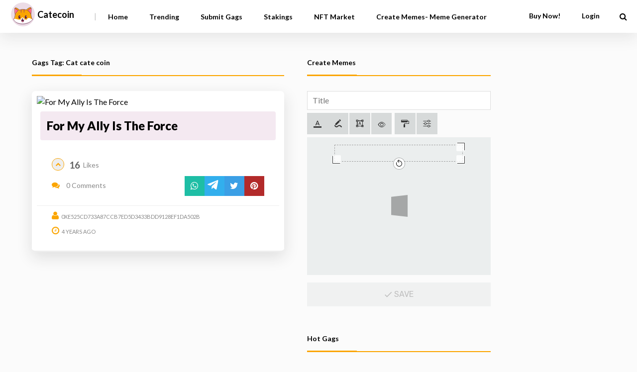

--- FILE ---
content_type: text/html; charset=UTF-8
request_url: https://app.catecoin.com/wp-admin/admin-ajax.php
body_size: 75
content:
https://app.catecoin.com/files/2023/01/6.jpg

--- FILE ---
content_type: text/css
request_url: https://app.catecoin.com/wp-content/themes/meme-gags/css/reset.css?ver=0a1cb377642866e402fbdfd21b805910
body_size: 534
content:
html, body, div, span, applet, object, iframe,
h1, h2, h3, h4, h5, h6, p, blockquote, pre,
a, abbr, acronym, address, big, cite, code,
del, dfn, em, font, img, ins, kbd, q, s, samp,
small, strike, strong, sub, sup, tt, var,
dl, dt, dd, ol, ul, li,
fieldset, form, label, legend,
table, caption, tbody, tfoot, thead, tr, th, td {
	margin: 0;
	padding: 0;
	border: 0;
	outline: 0;
	font-size: 100%;
	font-family: inherit;
	vertical-align: baseline;
}
/* remember to define focus styles! */
:focus { outline: 0; }
body { line-height: 1; color: black; }
ol, ul { list-style: none; }
/* tables still need 'cellspacing="0"' in the markup */
table { border-collapse: separate; border-spacing: 0; }
a { color: inherit; text-decoration: none; }
caption, th, td { text-align: center; font-weight: normal; }
blockquote:before, blockquote:after,
q:before, q:after { content: ""; }
blockquote, q { quotes: "" ""; }

--- FILE ---
content_type: text/css
request_url: https://app.catecoin.com/wp-content/themes/meme-gags/css/responsive.css?ver=0a1cb377642866e402fbdfd21b805910
body_size: 1341
content:
@media screen and (max-width: 1024px) {
    .container {
        max-width: 640px;
    }
    .user-logged-in-menu ul {
        left: inherit;
        right: 0
    }
    .article-vote {
        right: inherit;
        left: 20px;
        top: 20px
    }
    .entry-meta span.author {
        display: none
    }
    #top-header .upload-btn {
        display: inline-block;
    }
    header#masthead.menu-open {
        transform: translateX(-280px)
    }
    .menu-close {
        display: block
    }
    .menu-open .menu-close {
        left: inherit
    }
    .search-open #main {
        margin-top: 40px
    }
    #main-menu {
        display: none
    }
    #header-search-widget .search-widget {
        position: absolute;
        top: 100%;
        right: 0;
        max-width: inherit;
        width: 100%;
        max-height: 0;
        margin-top: 0;
        background: #eee
    }
    #header-search-widget .search-widget input {
        width: 100%;
        background: #eee
    }
    #header-search-widget .search-widget.active {
        max-height: 1000px;
        bottom: inherit
    }
    #header-search-widget .search-widget form {
        width: 80%;
        margin: 0 auto
    }
    #header-search-widget .search-widget:after {
        content: none
    }
    .menu-trigger,
    .menu-holder {
        display: inline-block;
        float: right
    }
    #maincontent {
        width: 100%;
        margin-right: 0;
        margin-bottom: 5%
    }
    #sidebar {
        position: fixed;
        top: 0;
        bottom: 0;
        right: -340px;
        width: 280px;
        padding: 10px;
        background: #eee;
        z-index: -10;
        overflow-x: auto
    }
    body {
        z-index: 6;
        background: #fff;
        padding-top: 50px
    }
}

@media screen and (max-width: 860px) {
    footer#colofon {
        text-align: center
    }
    nav#footer-menu {
        float: none;
        display: block;
        margin-bottom: 20px
    }
    header#masthead {
        top: 0 !important
    }
}

@media screen and (max-width: 760px) {}

@media screen and (max-width: 640px) {
    #header-search-widget .search-widget form {
        width: 95%
    }
    .entry-meta span.date,
    .entry-meta span.author {
        display: none
    }
    .comment-header h4.widget-title {
        display: none
    }
    .comment-tab {
        position: inherit;
        background: #efefef;
        padding: 0 10px
    }
    .comments ul li .thumbnail {
        width: 50px;
        height: 50px
    }
    .comments ul.children li .thumbnail {
        width: 30px;
        height: 30px
    }
    .comments ul li .detail,
    .comments ul.children li {
        margin-left: 70px
    }
    .comments ul.children li .detail {
        margin-left: 50px
    }
    .container {
        width: 95%
    }
    #dashboard-header .profile .thumbnail {
        width: 50px;
        height: 50px;
        display: block
    }
    #dashboard-header .profile .info {
        margin-left: 0
    }
    #dashboard-header .profile {
        max-width: 140px
    }
    .profile-info {
        margin-top: 20px
    }
    nav#user-menu ul li.login,
    nav#user-menu ul li.register {
        display: none
    }
}

@media screen and (max-width: 600px) {
    header#masthead.scrolled {
        margin-top: 0 !important;
    }
}
@media screen and (max-width: 480px) {
    #main {
        padding-top: 30px;
        padding-bottom: 0
    }
    .profile-info {
        text-align: left;
        border-top: solid 1px #222;
        padding-top: 10px
    }
    .profile-info ul li {
        margin: 0 10px 0 0
    }
    .profile-info ul li p small {
        display: inline-block;
        margin-left: 5px
    }
    .profile-info ul li p {
        font-size: 14px !important
    }
    #dashboard-header .profile {
        float: none;
        max-width: 100%
    }
    #dashboard-header .profile .thumbnail {
        display: inline-block
    }
    #dashboard-header .profile .info {
        margin-left: 20px;
        text-align: left
    }
    #dashboard-header {
        padding: 15px
    }
    article.hentry.post h3.post-title {
        font-size: 18px
    }
    .article-vote {
        max-height: 50px;
        overflow: hidden
    }
    .article-vote i.fa {}
    .comments ul li .thumbnail,
    .comments ul.children li .thumbnail {
        float: none;
        display: block;
        margin-bottom: 10px
    }
    .comments ul li .detail,
    .comments ul.children li .detail,
    .comments ul.children li {
        margin-left: 0
    }
    #header-search-widget .search-widget:after {
        margin-right: 60px
    }
    .pagination span,
    .pagination a {
        font-size: 11px !Important;
        padding: 8px;
        min-width: 20px;
        line-height: 6px
    }
    .pagination span.pages {
        display: block;
        border: none;
        margin-bottom: 10px
    }
    .pagination span.pages:hover {
        background: none;
        color: #000
    }
    #top-header .upload-btn {
        width: 40px;
        overflow: hidden;
        height: 40px;
        padding: 10px;
        text-align: center;
    }
    #top-header .upload-btn:before {
        margin-right: 0;
    }
    article.hentry.post .article-share {
        top: 30px;
        right: 30px;
        bottom: 30px;
        opacity: 1;
        margin-bottom: 0px;
    }
    article.hentry.post .article-share span a {
        padding: 5px;
        height: 30px;
        width: 30px;
    }
    .vote-wrap {
        margin: 0;
        width: 50%;
    }
    .vote-wrap a {
        display: block;
        margin-bottom: 10px;
        text-align: left;
    }
    .article-vote i {
        text-align: center;
    }
    #maincontent article.hentry.post .thumbnail.large a.view-full-post {
        text-align: left;
        padding: 20px;
    }
    article.hentry.post .article-share:hover {
        opacity: 1;
    }
}


--- FILE ---
content_type: application/javascript
request_url: https://app.catecoin.com/wp-content/plugins/meme-catecoin-gags-plugin/public/js/gags-plugin-public.js?ver=1.0.0
body_size: 45
content:
(function( $ ) {
	'use strict';
})(jQuery);

--- FILE ---
content_type: application/javascript
request_url: https://app.catecoin.com/wp-content/plugins/meme-catecoin-gags-plugin/js/balance.js
body_size: 8396
content:
// "56": {
//     "metamask_parameters": [{
//       "chainId": "0x38",
//       "chainName": "Binance Smart Chain Mainnet",
//       "nativeCurrency": {
//         "name": "BNB",
//         "symbol": "BNB",
//         "decimals": 18
//       },
//       "rpcUrls": ["https://bsc-dataseed.binance.org/"],
//       "blockExplorerUrls": ["https://bscscan.com"]
//     }]
// },

async function switchNet(){
    await window.ethereum.request({
        method: 'wallet_addEthereumChain',
        params: [{
          "chainId": "0x38",
          "chainName": "Binance Smart Chain Mainnet",
          "nativeCurrency": {
            "name": "BNB",
            "symbol": "BNB",
            "decimals": 18
          },
          "rpcUrls": ["https://bsc-dataseed.binance.org/"],
          "blockExplorerUrls": ["https://bscscan.com"]
        }]
    });
    
    setTimeout(function() {
        window.location.reload();
    }, 1000);
}

async function reconnect(){
    if (
        wp_data.user_login !== '' 
        && wp_data.user_login !== null 
        // && typeof(window.myweb3.eth) === 'undefined'
    ) {
        
        const provider = await web3Modal.connect();
        const web3 = new Web3(provider);
        window.myweb3 = web3;

        let showConfirmButton_switchNet = false;
        if(window.myweb3.eth){
            const check_connect_metamask = await window.myweb3.eth.getAccounts();
            if(check_connect_metamask != null && check_connect_metamask > 0){
                showConfirmButton_switchNet = true;
            }
        }

        const chainId = await window.myweb3.eth.net.getId();
        if (chainId !== networks[0].chainId) {
            Swal.fire({
                title: 'Opps!',
                text: 'Please switch to' + networks[0].name,
                icon: 'info',
                showCloseButton: false,
                allowOutsideClick: false,
                showConfirmButton: showConfirmButton_switchNet,
                confirmButtonText: `Switch`
            }).then((result) => {
                /* Read more about isConfirmed, isDenied below */
                if (result.isConfirmed) {
                    switchNet();
                }
            });
        }

        const account = await window.myweb3.eth.getCoinbase();
        if(wp_data.user_login.toLowerCase() !== account.toLowerCase()){
            Swal.fire({
                title: 'Opps!',
                text: 'Please logout and login again with the same account you are connected.',
                icon: 'info',
                // showCloseButton: false,
                allowOutsideClick: false,
                // showConfirmButton: false
            });
        }

        // Subscribe to chainId change
        provider.on("chainChanged", (chainId) => {
            // const chainId = await window.myweb3.eth.net.getId();
            if (parseInt(chainId) !== networks[0].chainId) {
                Swal.fire({
                    title: 'Opps!',
                    text: 'Please switch to' + networks[0].name,
                    icon: 'info',
                    showCloseButton: false,
                    allowOutsideClick: false,
                    showConfirmButton: showConfirmButton_switchNet,
                    confirmButtonText: `Switch`
                }).then((result) => {
                    /* Read more about isConfirmed, isDenied below */
                    if (result.isConfirmed) {
                        switchNet();
                    }
                });

            } else {
                window.location.reload();
            }
        });

        provider.on("accountsChanged", (accounts) => {
            if(wp_data.user_login.toLowerCase() !== accounts[0].toLowerCase()){
                Swal.fire({
                    title: 'Opps!',
                    text: 'Please logout and login again with the same account you are connected.',
                    icon: 'info',
                    // showCloseButton: false,
                    allowOutsideClick: false,
                    // showConfirmButton: false
                });
            }else{
                window.location.reload();
            }
        });
    }else{
        window.myweb3 = new Web3("https://bsc-dataseed1.binance.org:443");
        // window.myweb3 = new Web3("https://data-seed-prebsc-1-s1.binance.org:8545");
    }
}

jQuery( document ).ready(async ($) => {

    await reconnect();
    // $("#catecoin-balance-header").html("Balance and Earnings here");
    
    // $( ".catecoin-buy-as-nft" ).click(function() {
    //     alert( "Hola, comprame" );
    // });


    $('body').on('click', '.ethpress-metamask-login-button', async (e) => {
        // var loginButtons = document.querySelectorAll( '.ethpress-metamask-login-button' );
        // if ( 0 < loginButtons.length ) {
        //     loginButtons.forEach( function( btn ) {
        //         btn.addEventListener( 'click', function( e ) {
        //             e.preventDefault();
        //             window.ethpress.metamask.connect();
        //         });
        //     });
        // }
        connect();
    });

    // $('body').on('click', '.web3modal-login-button', async (e) => {
    // // $( ".web3modal-login-button" ).click(async (e) => {
    //     console.log("wa");
    //     connect();
    // });

    $('body').on('click', '.validate-submit-gag', async (e) => {
    // $( ".validate-submit-gag" ).click(async (e) => {
        e.preventDefault();

        const account = await getCoinbase();

        if(account=='' || account==null || !account){
            toast.fire({ icon: "info", title: "You have to be logged-in. Please Login" });
            return;
        }

        const contract = await contractInstance();
        const tokenContract = await contractInstanceToken();

        const minimumtokensForPost = await contract.methods.minimumtokensForPost().call();
        const userBalance = await tokenContract.methods.balanceOf(account).call();
        if(subtractDecimals(userBalance, 8) < subtractDecimals(minimumtokensForPost, 8)){
            toast.fire({ icon: "error", title: "you don't have the minimum balance for posting" });
            return;
        }
        // const hasActiveStakes = await contract.methods.hasActiveStakes(account).call({from: account});
        // if(!hasActiveStakes){
        //     toast.fire({ icon: "error", title: "you don't have active stakes" });
        //     return;  
        // }

        // var r = confirm("Tienes tokens en Stake?");
        // if (r == true) {
            document.location = "./submit-gag";
        // } else {
        //     alert("Sale, sale");
        // }
    });


    var lots_of_stuff_already_done_2 = false;
    $('body').on('click', '#submit-image-gags .submit button', async (e) => {
    // $('#submit-image-gags .submit button').on('click', async function(e) {
        if (lots_of_stuff_already_done_2) {
            lots_of_stuff_already_done_2 = false; // reset flag
            return; // let the event bubble away
        }

        e.preventDefault();
        // do lots of stuff
        const account = await getCoinbase();

        if(account=='' || account==null || !account){
            toast.fire({ icon: "info", title: "You have to be logged-in. Please Login" });
            return;
        }

        
        const p_title = document.getElementById("post-title").value;
        if(p_title == '' || p_title == null){
            toast.fire({ icon: "info", title: "Title is required" });
            return;
        }

        if(p_title.length < 15){
            toast.fire({ icon: "info", title: "Minimum title 15 characters required" });
            return;
        }

        const p_category = document.getElementById("gag_image_post_category").value;
        console.log(p_category);
        if(p_category == '' || p_category == null || p_category == -1){
            toast.fire({ icon: "info", title: "Category is required" });
            return;
        }

        if ($('#gag-tag-image_tagsinput span').length) {
            console.log("selecciono tag");
        }else{
            toast.fire({ icon: "info", title: "Tags is required" });
            return;
        }


        const p_image = document.getElementById("gag-featured-image").value;
        if(p_image == '' || p_image == null){
            toast.fire({ icon: "info", title: "Please upload your image" });
            return;
        }

        const contract = await contractInstance();
        const tokenContract = await contractInstanceToken();

        const minimumtokensForPost = await contract.methods.minimumtokensForPost().call();
        const userBalance = await tokenContract.methods.balanceOf(account).call();
        if(subtractDecimals(userBalance, 8) < subtractDecimals(minimumtokensForPost, 8)){
            toast.fire({ icon: "error", title: "you don't have the minimum balance for posting" });
            return;
        }

        // const hasActiveStakes = await contract.methods.hasActiveStakes(account).call({from: account});
        // if(!hasActiveStakes){
        //     toast.fire({ icon: "error", title: "you don't have active stakes" });
        //     return;  
        // }

        lots_of_stuff_already_done_2 = true; // set flag
        $("#submit-image-gags .submit button").trigger('click');
    });



    var lots_of_stuff_already_done = false;
    $('body').on('click', '#commentform .form-submit #submit', async (e) => {
    // // $('#commentform .form-submit #submit').on('click', async function(e) {
        if (lots_of_stuff_already_done) {
            lots_of_stuff_already_done = false; // reset flag
            return; // let the event bubble away
        }
    
        e.preventDefault();
    //     // do lots of stuff
    //     const commentText = $("#commentform textarea#comment").val();
    //     if(commentText=='' || commentText==null){
    //         toast.fire({ icon: "error", title: "you can't save an empty comment" });
    //         return;
    //     }

    //     const post_id = $("#comment_post_ID").val();
        const account = await getCoinbase();
        const contract = await contractInstance();
        const tokenContract = await contractInstanceToken();

    //     if(account=='' || account==null){
    //         toast.fire({ icon: "info", title: "You have to be logged-in. Please Login" });
    //         return;
    //     }

    //     const memeData = await contract.methods.memes(post_id).call();

    //     if(memeData.nft_id == 0){
    //         toast.fire({ icon: "error", title: "this post is not loaded in the contract" });
    //         return;
    //     }

    //     if(memeData.owner.toLowerCase() == account.toLowerCase()){
    //         toast.fire({ icon: "error", title: "you can't comment your own post" });
    //         return;
    //     }

    //     const liked = await contract.methods.user_commented_post(account, post_id).call();
    //     if(liked){
    //         toast.fire({ icon: "error", title: "your comment on this post already exists" });
    //         return;
    //     }

        const minimumtokensForComment = await contract.methods.minimumtokensForComment().call();
        const userBalance = await tokenContract.methods.balanceOf(account).call();
        if(subtractDecimals(userBalance, 8) < subtractDecimals(minimumtokensForComment, 8)){
            Swal.fire({
                title: 'Opps!',
                html: "<p>You need 100K Catecoin to comment this post, <a target='_blank' href='https://exchange.pancakeswap.finance/#/swap?outputCurrency=0xE4FAE3Faa8300810C835970b9187c268f55D998F'>buy now!</a></p>",
                icon: '',
                showCloseButton: true,
                // showConfirmButton: false
            });
            // toast.fire({ icon: "error", title: "you don't have the minimum balance for comment" });
            return;
        }

    //     contract.methods.comment(post_id).send({from: account})
    //     .on("transactionHash", () => {
    //         toast.fire({
    //           icon: "success",
    //           title: "Please wait for the transaction to finish",
    //         });
    //     })
    //     .on("receipt", async () => {
            lots_of_stuff_already_done = true; // set flag
            $("#commentform .form-submit #submit").trigger('click');
    //         $("#commentform .form-submit #submit").trigger('click');
    //     })
    //     .on("error", (error) => {
    //         console.log(error);
    //         toast.fire({ icon: "error", title: "operation error" });
    //     });
    // });

    // $(".cateLikeCommentWrap").each( async function (index) {
    //     const post_id = $(this).attr('post_id');
    //     let post_url = $(this).attr('post_url');
    //     if(!post_url){
    //         post_url = "#";
    //     }
    //     const account = await getCoinbase();
    //     const contract = await contractInstance();

    //     let iconBtnLike = "fa-chevron-up";
    //     let btnClass = "btn-giveALike";
    //     if(account=='' || account==null){
    //         // btnClass = "";
    //     }else{
    //         const liked = await contract.methods.user_liked_post(account, post_id).call();
    //         if(liked){
    //             iconBtnLike = "fa-thumbs-up";
    //         }
    //     }
        
    //     const memeData = await contract.methods.memes(post_id).call();
    //     if(window.location.href.substr(-9) == "catecoin/" || window.location.href.substr(-9) == "atecoin/#" || window.location.href.substr(-9) == "tecoin/#/" || window.location.href.includes("/catecoin/page/") == true){
    //         // if(memeData.likes>4){
    //         //     $(this).parent().parent().removeClass('catecoin-hidden-article');
    //         // }else{
    //         //     $(this).parent().parent().addClass('catecoin-remove-article');
    //         // }

    //         if(memeData.nft_id > 0){
    //             $(this).parent().parent().removeClass('catecoin-hidden-article');
    //         }else{
    //             $(this).parent().parent().addClass('catecoin-remove-article');
    //         }
    //     }else{
    //         $(this).parent().parent().removeClass('catecoin-hidden-article');
    //     }
    //     $(this).html(`
    //         <a style="cursor:pointer;" class="article-vote jm-post-like `+ btnClass +`" title="Like"><i class="fa `+ iconBtnLike +`"></i><span class="like-count">`+ memeData.likes +`</span><span class="like-text">Cates</span></a>
    //         <br>
    //         <a href="`+ post_url +`" style="cursor:pointer;" class="comment-count"> <i class="fa fa-comments"></i>`+ memeData.comments +`</a>
    //     `);
    // });

    // $('body').on('click', '.btn-giveALike', async (e) => {
    //     // const post_id = $(this).parent().attr('post_id');
    //     const post_id = e.target.parentNode.parentNode.getAttribute('post_id');
    //     const account = await getCoinbase();
    //     const contract = await contractInstance();

    //     if(account=='' || account==null){
    //         toast.fire({ icon: "info", title: "You have to be logged-in. Please Login" });
    //         return;
    //     }

    //     const tokenContract = await contractInstanceToken();
    //     const memeData = await contract.methods.memes(post_id).call();
    //     if(memeData.nft_id == 0){
    //         toast.fire({ icon: "error", title: "this post is not loaded in the contract" });
    //         return;
    //     }

    //     if(memeData.owner.toLowerCase() == account.toLowerCase()){
    //         toast.fire({ icon: "error", title: "you can't like your own post" });
    //         return;
    //     }

    //     const liked = await contract.methods.user_liked_post(account, post_id).call();
    //     if(liked){
    //         toast.fire({ icon: "info", title: "You already liked this post" });
    //         return;
    //     }

    //     const minimumtokensForLike = await contract.methods.minimumtokensForLike().call();
    //     const userBalance = await tokenContract.methods.balanceOf(account).call();
    //     if(subtractDecimals(userBalance, 8) < subtractDecimals(minimumtokensForLike, 8)){
    //         toast.fire({ icon: "error", title: "You don't have the minimum balance to give likes" });
    //         return;
    //     }

    //     contract.methods.like(post_id).send({from: account})
    //     .on("transactionHash", () => {
    //         toast.fire({
    //           icon: "success",
    //           title: "Please wait for the transaction to finish",
    //         });
    //     })
    //     .on("receipt", async () => {
    //         const memeData = await contract.methods.memes(post_id).call({from: account});

    //         e.currentTarget.innerHTML='<i class="fa fa-thumbs-up"></i><span class="like-count">'+ memeData.likes +'</span><span class="like-text">Cates</span>';
    //         toast.fire({
    //         icon: "success",
    //         title: "operation completed",
    //         });
    //     })
    //     .on("error", (error) => {
    //         console.log(error);
    //         toast.fire({ icon: "error", title: "operation error" });
    //     });
    });

    $(".buttom-buy-nft").each( async function (index) {
        const postId = $(this).attr('postIdContract');
        const contract = await contractInstance();
        const memeData = await contract.methods.memes(postId).call();
        if(memeData.nft_id > 0){
            $(this).addClass('show-my-buttom-buy-nft');
        }
    });

    $('body').on('click', '.article-vote.liked', async (e) => {
        e.preventDefault();
        toast.fire({ icon: "info", title: "You already liked this post" });
    });

    $('body').on('click', '#header_meme_cat_sidebar', async (e) => {
    // $( "#header_meme_cat_sidebar" ).click(function(e) {
        e.preventDefault();
        var content = document.getElementById('content_meme_cat_sidebar');
        
        if(content.style.display == 'block'){
            content.style.display = 'none';
        }else{
            content.style.display = 'block';
        }
    });
    
    $('body').on('click', '.menu-trigger', async () => {
    // $(".menu-trigger").click(function() {
        var content = document.getElementById('catecoin-meme-menu-mobile');
        if(content.style.display == 'block'){
            content.style.display = 'none';
        }else{
            content.style.display = 'block';
            content.style.position = 'fixed';
            content.style.width = '100%';
        }
    });

    // $('body').on('click', '.catecoin-buttom-donate', async (e) => {
    //     const account = wp_data.user_login;
    //     const tokenContract = await contractInstanceToken();

    //     const postAuthor = e.currentTarget.attributes.postAuthor.value;

    //     // tokenContract.methods.transfer(postAuthor, amount).send({from: account})

    // });





    $('body').on('click', '.buttom-buy-nft', async (e) => {
    // $(".buttom-buy-nft").click(async (e) => {

        if(wp_data.user_login === ''){
            Swal.fire({
                title: 'Opps!',
                text: 'You have to be logged-in. Please Login',
                icon: '',
                showCloseButton: true,
                // showConfirmButton: false
            });
            return;
        }

        const account = wp_data.user_login;
        const contract = await contractInstance();
        const tokenContract = await contractInstanceToken();

        const postId = e.currentTarget.attributes.postIdContract.value;
        const title = e.currentTarget.attributes.memeTitle.value;
        const memeImg = e.currentTarget.attributes.memeImg.value;
        
        // const minimumLikesToBuyMeme = await contract.methods.minimumLikesToBuyMeme().call();
        const memeData = await contract.methods.memes(postId).call();
        const sale_price = await contract.methods.sellBidPrice(memeData.nft_id).call();

        if(memeData.nft_id == 0){
            toast.fire({ icon: "error", title: "this post is not loaded in the contract" });
            return;
        }
        
        if(memeData.owner.toLowerCase() == account.toLowerCase()){
            Swal.fire({
                title: 'Opps!',
                text: "you can't buy your own nft",
                icon: '',
                showCloseButton: true,
                // showConfirmButton: false
            });
            return;
        }

        // const minimumtokensForLike = await contract.methods.minimumtokensForLike().call();
        const userBalance = await tokenContract.methods.balanceOf(account).call();
        if(subtractDecimals(userBalance, 8) <= 0){
            // window.location.search = 'https://exchange.pancakeswap.finance/#/swap?outputCurrency=0xE4FAE3Faa8300810C835970b9187c268f55D998F';
            Swal.fire({
                title: 'Opps!',
				html: "<p>You need to have catecoin to buy, <a target='_blank' href='https://exchange.pancakeswap.finance/#/swap?outputCurrency=0xE4FAE3Faa8300810C835970b9187c268f55D998F'>buy now!</a></p>",
                icon: '',
                showCloseButton: true,
                // showConfirmButton: false
            });
            return;
        }
        
        // if(Number(memeData.likes) < Number(minimumLikesToBuyMeme)){
        //     Swal.fire({
        //         title: 'Opps!',
        //         text: 'The post needs to reach at least ' + minimumLikesToBuyMeme + ' likes to go on sale',
        //         icon: '',
        //         showCloseButton: true,
        //         // showConfirmButton: false
        //     });
        //     return;
        // }

        if(!memeData.is_nft || !memeData.enabled || sale_price < 1){
            Swal.fire({
                title: 'Opps!',
                text: 'The post is not for sale',
                icon: '',
                showCloseButton: true,
                // showConfirmButton: false
            });
            return;
        }

        Swal.fire({
            title: 'You are buying this Item',
            html:'<div><h4>'+ title +'</h4><img style="max-height: 400px;" src="'+ memeImg +'"><p><b>Price: '+ subtractDecimals(sale_price, 8).toFixed(2) +' CATE</b></p><p style="font-size:10px; margin-bottom:1px;">This is a two step process:</p><p style="font-size:10px; margin-bottom:1px;">1. You need to approve the funds for buying your meme, and</p><p style="font-size:10px; margin-bottom:1px;">2. Later you will be asked to confirm the deposit.</p><p style="font-size:10px; margin-bottom:1px;"> Once both transactions are signed you will get your Meme.</p></div>',
            confirmButtonText: `Buy NFT`,
            showCloseButton: true,
        }).then(async (result) => {

            if (result.isConfirmed) {

                const allowedAmount = await tokenContract.methods.allowance(account, contractAddress).call();
                if(subtractDecimals(allowedAmount, 8) < subtractDecimals(sale_price, 8)){

                    tokenContract.methods
                    .increaseAllowance(contractAddress, sale_price)
                    .send({ from: account })
                    .on("transactionHash", () => {
                        toast.fire({ icon: "success", title: "waiting for approve" });
                    })
                    .on("receipt", async () => {
                        toast.fire({
                            icon: "success",
                            title: "Approve completed, please confirm deposit",
                        });

                        
                        contract.methods.buyMeme(postId).send({from: account})
                        .on("transactionHash", () => {
                            toast.fire({
                              icon: "success",
                              title: "Please wait for the transaction to finish",
                            });
                        })
                        .on("receipt", async () => {
                            toast.fire({
                            icon: "success",
                            title: "operation completed",
                            });
                            setTimeout( () => {
                                location.reload();
                            }, 3000);
                        })
                        .on("error", (error) => {
                            console.log(error);
                            toast.fire({ icon: "error", title: "operation error" });
                        });

                    
                    })
                    .on("error", () => {
                        toast.fire({ icon: "error", title: "Transaction error" });
                    });

                }else{

                    contract.methods.buyMeme(postId).send({from: account})
                    .on("transactionHash", () => {
                        toast.fire({
                            icon: "success",
                            title: "Please wait for the transaction to finish",
                        });
                    })
                    .on("receipt", async () => {
                        toast.fire({
                        icon: "success",
                        title: "operation completed",
                        });
                        setTimeout( () => {
                            location.reload();
                        }, 3000);
                    })
                    .on("error", (error) => {
                        console.log(error);
                        toast.fire({ icon: "error", title: "operation error" });
                    });

                }

            }
        })  
        
    });

    
var cateHeaderVueModule = new Vue({
    el: '#cateHeaderVueModule',
    data: {
        account: null,
        tokenContract: null,
        balance: null
    },
    async mounted() {
        this.account = await getCoinbase();
        this.tokenContract = await contractInstanceToken();
        this.getBalance();
    },
    methods: {
        getBalance: async function(){
            this.balance = subtractDecimals(await this.tokenContract.methods.balanceOf(this.account).call(), 8).toFixed(2);
        }
    }
});

var cateRewardsVueModule = new Vue({
    el: '#cateRewardsVueModule',
    data: {
        isAdmin: false,
        account: null,
        contract: null,
        loading_rewards: true,
        rewardsList: [],
        total: null,

        minimumtokensForPost: null,
        minimumtokensForLike: null,
        minimumtokensForComment: null,
        // minimumLikesToBuyMeme: null,


        // rewards_like_owner: null,
        // rewards_like_user: null,
        // limit_likes: null,
        // rewards_comments_owner: null,
        // rewards_comments_user: null,
        rewards_posting: null
    },
    async mounted() {
        this.account = await getCoinbase();
        this.contract = await contractInstance();
        this.tokenContract = await contractInstanceToken();
        const adminAccount = await this.contract.methods.contract_owner().call();
        if(adminAccount.toLowerCase() === this.account.toLowerCase()){
            this.isAdmin = true;
        }
        // this.tokenContract.methods.increaseAllowance(contractAddress, '100000000000').send({ from: this.account })
        this.queryAllPropertys();
        this.getRewards();
    },
    methods: {
        getRewards: async function(){
            this.loading_rewards = true;
            // const rewardForLike = await this.contract.methods.likes().call();
            // const rewardForComment = await this.contract.methods.comments().call();
            const rewardForPosting = await this.contract.methods.posting().call();

            // const user_pending_posts_likes_length = await this.contract.methods.user_pending_posts_likes_length(this.account).call();
            // const user_pending_posts_comment_length = await this.contract.methods.user_pending_posts_comment_length(this.account).call();
            // const owner_pending_posts_likes_length = await this.contract.methods.owner_pending_posts_likes_length(this.account).call();
            // const owner_pending_posts_comments_length = await this.contract.methods.owner_pending_posts_comments_length(this.account).call();
            const owner_pending_posts_length = await this.contract.methods.owner_pending_posts_length(this.account).call();

            const rewardsList_temp = [];
            // let totalRewards_temp = 0;
            // for(var i=0; i<user_pending_posts_likes_length; i++){
            //     const rewardItem = await this.contract.methods.user_pending_posts_likes(this.account, i).call();
            //     rewardsList_temp.push({
            //         post_id: rewardItem,
            //         reward: (1 * subtractDecimals(rewardForLike.amount_sender, 8)).toFixed(2),
            //         status: "pending",
            //         type: "like(s)",
            //     });
            //     // totalRewards_temp += parseFloat((1 * subtractDecimals(rewardForLike.amount_sender, 8)).toFixed(2));
            // }
            // for(var i=0; i<user_pending_posts_comment_length; i++){
            //     const rewardItem = await this.contract.methods.user_pending_posts_comment(this.account, i).call();
            //     rewardsList_temp.push({
            //         post_id: rewardItem,
            //         reward: (1 * subtractDecimals(rewardForComment.amount_sender, 8)).toFixed(2),
            //         status: "pending",
            //         type: "comment(s)",
            //     });
            //     // totalRewards_temp += parseFloat((1 * subtractDecimals(rewardForComment.amount_sender, 8)).toFixed(2));
            // }


            // get owner like rewards
            // var res = {};
            // for (let index = 0; index < owner_pending_posts_likes_length; index++) {
            //     var the_post_id = await this.contract.methods.owner_pending_posts_likes(this.account, index).call();
            //     const post_id_str = "p"+the_post_id.toString();
            //     eval("res."+post_id_str+"?res."+post_id_str+"++:res."+post_id_str+"=1");
            // }
        
            // var keys = Object.keys(res);
            // keys.forEach((key, index) => {
            //     const pid = key.substring(1);
            //     // console.log(`post id: ${pid} - cantidad: ${res[key]}`);
            //     rewardsList_temp.push({
            //         post_id: pid,
            //         reward: (res[key] * subtractDecimals(rewardForLike.amount_owner, 8)).toFixed(2),
            //         status: "pending",
            //         type: "like(s)",
            //     });
            //     // totalRewards_temp += parseFloat((res[key] * subtractDecimals(rewardForLike.amount_owner, 8)).toFixed(2));
            // });


            // get owner coment rewards
            // var res = {};
            // for (let index = 0; index < owner_pending_posts_comments_length; index++) {
            //     var the_post_id = await this.contract.methods.owner_pending_posts_comments(this.account, index).call();
            //     const post_id_str = "p"+the_post_id.toString();
            //     eval("res."+post_id_str+"?res."+post_id_str+"++:res."+post_id_str+"=1");
            // }
        
            // var keys = Object.keys(res);
            // keys.forEach((key, index) => {
            //     const pid = key.substring(1);
            //     // console.log(`post id: ${pid} - cantidad: ${res[key]}`);
            //     rewardsList_temp.push({
            //         post_id: pid,
            //         reward: (res[key] * subtractDecimals(rewardForComment.amount_owner, 8)).toFixed(2),
            //         status: "pending",
            //         type: "comment(s)",
            //     });
            //     // totalRewards_temp += parseFloat((res[key] * subtractDecimals(rewardForComment.amount_owner, 8)).toFixed(2));
            // });


            // get owner posting rewards
            var res = {};
            for (let index = 0; index < owner_pending_posts_length; index++) {
                var the_post_id = await this.contract.methods.owner_pending_posts(this.account, index).call();
                const post_id_str = "p"+the_post_id.toString();
                eval("res."+post_id_str+"?res."+post_id_str+"++:res."+post_id_str+"=1");
            }
        
            var keys = Object.keys(res);
            keys.forEach((key, index) => {
                const pid = key.substring(1);
                // console.log(`post id: ${pid} - cantidad: ${res[key]}`);
                rewardsList_temp.push({
                    post_id: pid,
                    reward: (res[key] * subtractDecimals(rewardForPosting.amount_owner, 8)).toFixed(2),
                    status: "pending",
                    type: "posting",
                });
                // totalRewards_temp += parseFloat((res[key] * subtractDecimals(rewardForPosting.amount_owner, 8)).toFixed(2));
            });


            this.rewardsList = rewardsList_temp;
            // this.total = totalRewards_temp.toFixed(2);
            this.total = (subtractDecimals(await this.contract.methods.total_pending_rewards(this.account).call(), 8)).toFixed(2);
            this.loading_rewards = false;
        },

        ClaimMyRewards: async function(){
            this.contract.methods.ClaimMyRewards().send({from: this.account})
            .on("transactionHash", () => {
                toast.fire({
                    icon: "success",
                    title: "Please wait for the transaction to finish",
                });
            })
            .on("receipt", async () => {
                toast.fire({
                icon: "success",
                title: "operation completed",
                });

                setTimeout( () => {
                    location.reload();
                }, 3000);
            })
            .on("error", (error) => {
                console.log(error);
                toast.fire({ icon: "error", title: "operation error" });
            });
        },


        queryAllPropertys() {
            this.queryMinimumtokensForPost();
            this.queryMinimumtokensForLike();
            this.queryMinimumtokensForComment();
            // this.queryMinimumLikesToBuyMeme();
            this.queryRewards();
        },

        async queryMinimumtokensForPost() {
            this.minimumtokensForPost = subtractDecimals(await this.contract.methods.minimumtokensForPost().call(), 8);
        },
        async queryMinimumtokensForLike() {
            this.minimumtokensForLike = subtractDecimals(await this.contract.methods.minimumtokensForLike().call(), 8);
        },
        async queryMinimumtokensForComment() {
            this.minimumtokensForComment = subtractDecimals(await this.contract.methods.minimumtokensForComment().call(), 8);
        },
        // async queryMinimumLikesToBuyMeme() {
        //     this.minimumLikesToBuyMeme = await this.contract.methods.minimumLikesToBuyMeme().call();
        // },

        async queryRewards() {
            // const rewardForLike = await this.contract.methods.likes().call();
            // const rewardForComment = await this.contract.methods.comments().call();
            const rewardForPosting = await this.contract.methods.posting().call();

            // this.rewards_like_owner = subtractDecimals(rewardForLike.amount_owner, 8);
            // this.rewards_like_user = subtractDecimals(rewardForLike.amount_sender, 8);
            // this.limit_likes = rewardForLike.limit;

            // this.rewards_comments_owner = subtractDecimals(rewardForComment.amount_owner, 8);
            // this.rewards_comments_user = subtractDecimals(rewardForComment.amount_sender, 8);

            this.rewards_posting = subtractDecimals(rewardForPosting.amount_owner, 8);
        },


        async setRewards() {

            if(
                // this.rewards_like_owner < 0
                // || this.rewards_like_user < 0
                // || this.limit_likes < 0
                // || this.rewards_comments_owner < 0
                // || this.rewards_comments_user < 0
                // || 
                this.rewards_posting < 0
            ){
                toast.fire({ icon: "error", title: "values must be greater or equal than 0" });
                return;
            }

            // if(!isIntegerNumeber(this.limit_likes)){
            //     toast.fire({ icon: "error", title: "limit likes must be integer" });
            //     return;
            // }

            this.contract.methods
            .setRewards(
                // convertToHex(addDecimals(this.rewards_like_owner, 8)),
                // convertToHex(addDecimals(this.rewards_like_user, 8)),
                // this.limit_likes,
                // convertToHex(addDecimals(this.rewards_comments_owner, 8)),
                // convertToHex(addDecimals(this.rewards_comments_user, 8)),
                convertToHex(addDecimals(this.rewards_posting, 8))
            )
            .send({ from: this.account })
            .on("transactionHash", () => {
            toast.fire({ icon: "success", title: "Please wait for the transaction to finish" });
            })
            .on("receipt", () => {
            toast.fire({ icon: "success", title: "Transaction completed" });
            })
            .on("error", () => {
            toast.fire({ icon: "error", title: "Transaction error" });
            });
        },

        async changeMinimumtokensForPost() {
            if(this.minimumtokensForPost<0){
              toast.fire({ icon: "error", title: "value must be greater or equal than 0" });
              return;
            }
            if(!isIntegerNumeber(this.minimumtokensForPost)){
              toast.fire({ icon: "error", title: "value must be integer" });
              return;
            }
            this.contract.methods
              .changeMinimumtokensForPost(convertToHex(addDecimals(this.minimumtokensForPost, 8)))
              .send({ from: this.account })
              .on("transactionHash", () => {
                toast.fire({ icon: "success", title: "Please wait for the transaction to finish" });
              })
              .on("receipt", () => {
                toast.fire({ icon: "success", title: "Transaction completed" });
              })
              .on("error", () => {
                toast.fire({ icon: "error", title: "Transaction error" });
              });
        },

        async changeMinimumtokensForLike() {
            if(this.minimumtokensForLike<0){
              toast.fire({ icon: "error", title: "value must be greater or equal than 0" });
              return;
            }
            if(!isIntegerNumeber(this.minimumtokensForLike)){
              toast.fire({ icon: "error", title: "value must be integer" });
              return;
            }
            this.contract.methods
              .changeMinimumtokensForLike(convertToHex(addDecimals(this.minimumtokensForLike, 8)))
              .send({ from: this.account })
              .on("transactionHash", () => {
                toast.fire({ icon: "success", title: "Please wait for the transaction to finish" });
              })
              .on("receipt", () => {
                toast.fire({ icon: "success", title: "Transaction completed" });
              })
              .on("error", () => {
                toast.fire({ icon: "error", title: "Transaction error" });
              });
        },

        async changeMinimumtokensForComment() {
            if(this.minimumtokensForComment<0){
              toast.fire({ icon: "error", title: "value must be greater or equal than 0" });
              return;
            }
            if(!isIntegerNumeber(this.minimumtokensForComment)){
              toast.fire({ icon: "error", title: "value must be integer" });
              return;
            }
            this.contract.methods
              .changeMinimumtokensForComment(convertToHex(addDecimals(this.minimumtokensForComment, 8)))
              .send({ from: this.account })
              .on("transactionHash", () => {
                toast.fire({ icon: "success", title: "Please wait for the transaction to finish" });
              })
              .on("receipt", () => {
                toast.fire({ icon: "success", title: "Transaction completed" });
              })
              .on("error", () => {
                toast.fire({ icon: "error", title: "Transaction error" });
              });
        },


        // async changeMinimumLikesToBuyMeme() {
        //     if(this.minimumLikesToBuyMeme<0){
        //       toast.fire({ icon: "error", title: "value must be greater or equal than 0" });
        //       return;
        //     }
        //     if(!isIntegerNumeber(this.minimumLikesToBuyMeme)){
        //       toast.fire({ icon: "error", title: "value must be integer" });
        //       return;
        //     }
        //     this.contract.methods
        //       .changeMinimumLikesToBuyMeme(this.minimumLikesToBuyMeme)
        //       .send({ from: this.account })
        //       .on("transactionHash", () => {
        //         toast.fire({ icon: "success", title: "Please wait for the transaction to finish" });
        //       })
        //       .on("receipt", () => {
        //         toast.fire({ icon: "success", title: "Transaction completed" });
        //       })
        //       .on("error", () => {
        //         toast.fire({ icon: "error", title: "Transaction error" });
        //       });
        // },
        
    }
});

var cateCreateMemeVueModule = new Vue({
    el: '#cateCreateMemeVueModule',
    data: {
        account: null,
        contract: null,
        sale_price: null,
        is_nft: false,
        createdMeme: false,
        postId: null
    },
    async mounted() {
        const queryString = window.location.search;
        const urlParams = new URLSearchParams(queryString);
        this.postId = urlParams.get('post_id');
        this.account = await getCoinbase();
        this.contract = await contractInstance();
        this.publishMeme();
    },
    methods: {
        publishMeme: async function() {
            const res_publish_meme = await jQuery.ajax({
                type: 'GET',
                url: frontend_ajax_object.endpointurl + "publish-gag/" + this.postId +"?_wpnonce="+ frontend_ajax_object.catecoinEndpointNonce,
                async: false, // this is by default false, so not need to mention
                crossDomain: true // tell the browser to allow cross domain calls.
            });

            if(res_publish_meme.length != false && res_publish_meme != -1) {
                toast.fire({
                    icon: "success",
                    title: "operation completed",
                });
                setTimeout(() => {
                    window.location = res_publish_meme;
                }, 3000);
            }else{
                toast.fire({ icon: "error", title: "Error" });
            }     
        },

        // createMeme: async function(){
        //     const memeData = await this.contract.methods.memes(this.postId).call();
        //     if(memeData.nft_id != 0){
        //         toast.fire({ icon: "error", title: "this post already registered in the contract" });
        //         return;
        //     }

        //     this.contract.methods.createMeme(this.postId, this.is_nft, convertToHex(addDecimals(this.sale_price, 8))).send({from: this.account})
        //     .on("transactionHash", () => {
        //         toast.fire({
        //             icon: "success",
        //             title: "Please wait for the transaction to finish",
        //         });
        //     })
        //     .on("receipt", async () => {
        //         // this.postId = null;
        //         // this.createdMeme = true;

        //         const res_publish_meme = await jQuery.ajax({
        //             type: 'GET',
        //             url: frontend_ajax_object.endpointurl + "publish-gag/" + this.postId +"?_wpnonce="+ frontend_ajax_object.catecoinEndpointNonce,
        //             async: false, // this is by default false, so not need to mention
        //             crossDomain: true // tell the browser to allow cross domain calls.
        //         });

        //         if(res_publish_meme.length != false && res_publish_meme != -1) {
        //             toast.fire({
        //                 icon: "success",
        //                 title: "operation completed",
        //             });
        //             setTimeout(() => {
        //                 window.location = res_publish_meme;
        //             }, 3000);
        //         }else{
        //             toast.fire({ icon: "error", title: "Error" });
        //         }           
        //     })
        //     .on("error", (error) => {
        //         console.log(error);
        //         toast.fire({ icon: "error", title: "operation error" });
        //     });
        // }
    }
});


var cateEarningsVueModule = new Vue({
    el: '#cateEarningsVueModule',
    data: {
        account: null,
        contract: null,
        tokenContract: null,
        memeData: {},
        postId: null,
        postAuthor: null,
        // likesEarning: null,
        // commentsEarning: null,
        // totalEarning: null,
        sale_price: null,
        isOwner: false,
        isAuthor: false,
        isAdmin: false,
        amount_donate: 100000
    },
    async mounted() {
        this.postIdOriginal = this.$el.getAttribute("postId");
        this.postId = this.$el.getAttribute("postIdContract");
        this.postAuthor = this.$el.getAttribute("postAuthor");
        this.account = await getCoinbase();
        this.contract = await contractInstance();
        this.tokenContract = await contractInstanceToken();
        const adminAccount = await this.contract.methods.contract_owner().call();
        if(this.account!='' && this.account!=null){
            if(this.account.toLowerCase() == adminAccount.toLowerCase()){
                this.isAdmin = true;
            }
            if(this.account.toLowerCase() == this.postAuthor.toLowerCase()){
                this.isAuthor = true;
            }
        }

        this.getMemeData();
    },
    methods: {
        createMeme: async function(){
            const memeData = await this.contract.methods.memes(this.postId).call();
            if(memeData.nft_id != 0){
                toast.fire({ icon: "error", title: "this post already registered in the contract" });
                return;
            }

            const hasActiveStakes = await this.contract.methods.hasActiveStakes(this.account).call({from: this.account});
            if(!hasActiveStakes){
                toast.fire({ icon: "error", title: "you don't have active stakes" });
                return;  
            }

            this.contract.methods.createMeme(this.postId, true, convertToHex(addDecimals(this.sale_price, 8))).send({from: this.account})
            .on("transactionHash", () => {
                Swal.fire({
                    title: 'Please wait for the transaction to finish.',
                    text: 'Do not close, or reload this window, otherwise you will not be able to sell your NFT.',
                    icon: 'warning',
                    showCloseButton: false,
                    allowOutsideClick: false,
                    showConfirmButton: false
                });
            })
            .on("receipt", async () => {

                jQuery.ajax({
                    method: "POST",
                    url: frontend_ajax_object.endpointurl + "mark_minted/" + this.postIdOriginal + "?_wpnonce="+ frontend_ajax_object.catecoinEndpointNonce
                });          

                Swal.fire({
                    title: 'Success',
                    text: 'operation completed',
                    icon: 'success',
                    // showCloseButton: false,
                    allowOutsideClick: false,
                    // showConfirmButton: false
                });
                setTimeout(() => {
                    window.location.reload();
                }, 1500);
       
            })
            .on("error", (error) => {
                console.log(error);
                toast.fire({ icon: "error", title: "operation error" });
                setTimeout(() => {
                    window.location.reload();
                }, 3000);
            });
        },

        donate: async function(postAuthor){
            if(wp_data.user_login === ''){
                Swal.fire({
                    title: 'Opps!',
                    text: 'You have to be logged-in. Please Login',
                    icon: '',
                    showCloseButton: true,
                    // showConfirmButton: false
                });
                return;
            }
            
            if(this.amount_donate<=0){
                toast.fire({ icon: "error", title: "value must be greater than 0" });
                return;
            }

            this.tokenContract.methods.transfer(postAuthor, addDecimals(this.amount_donate, 8)).send({from: this.account})
            .on("transactionHash", () => {
                toast.fire({
                    icon: "success",
                    title: "Please wait for the transaction to finish",
                });
            })
            .on("receipt", async () => {
                toast.fire({
                icon: "success",
                title: "operation completed",
                });
            })
            .on("error", (error) => {
                console.log(error);
                toast.fire({ icon: "error", title: "operation error" });
            });
            
        },
        getMemeData: async function(){
            this.memeData = await this.contract.methods.memes(this.postId).call();
            if(this.account!='' && this.account!=null){
                if(this.memeData.owner.toLowerCase() == this.account.toLowerCase()){
                    this.isOwner = true;
                }
            }

            this.memeData.shortOwner =  this.memeData.owner.substr(0,4)+' .... '+this.memeData.owner.substr(-4);

            // const rewardForLike = await this.contract.methods.likes().call();
            // const rewardForComment = await this.contract.methods.comments().call();

            // this.likesEarning = subtractDecimals(this.memeData.likes * rewardForLike.amount_owner, 8).toFixed(2);
            // this.commentsEarning = subtractDecimals(this.memeData.comments * rewardForComment.amount_owner, 8).toFixed(2);
            // this.totalEarning = (parseFloat(this.likesEarning) + parseFloat(this.commentsEarning)).toFixed(2);
            // this.totalEarning = subtractDecimals(this.memeData.rewards, 8).toFixed(2);

            this.sale_price = subtractDecimals(await this.contract.methods.sellBidPrice(this.memeData.nft_id).call(), 8);
        },

        changeIsNFT: async function(){
            this.contract.methods.changeIsNFT(this.postId, this.memeData.is_nft).send({from: this.account})
            .on("transactionHash", () => {
                toast.fire({
                    icon: "success",
                    title: "Please wait for the transaction to finish",
                });
            })
            .on("receipt", async () => {
                toast.fire({
                icon: "success",
                title: "operation completed",
                });
            })
            .on("error", (error) => {
                console.log(error);
                toast.fire({ icon: "error", title: "operation error" });
            });
        },

        sell: async function(){
            this.contract.methods.sell(this.memeData.nft_id, convertToHex(addDecimals(this.sale_price, 8))).send({from: this.account})
            .on("transactionHash", () => {
                toast.fire({
                    icon: "success",
                    title: "Please wait for the transaction to finish",
                });
            })
            .on("receipt", async () => {
                toast.fire({
                icon: "success",
                title: "operation completed",
                });
            })
            .on("error", (error) => {
                console.log(error);
                toast.fire({ icon: "error", title: "operation error" });
            });
        },


        changeEnabled: async function(){
            this.contract.methods.changeEnabled(this.postId, this.memeData.enabled).send({from: this.account})
            .on("transactionHash", () => {
                toast.fire({
                    icon: "success",
                    title: "Please wait for the transaction to finish",
                });
            })
            .on("receipt", async () => {
                toast.fire({
                icon: "success",
                title: "operation completed",
                });
            })
            .on("error", (error) => {
                console.log(error);
                toast.fire({ icon: "error", title: "operation error" });
            });
        },
    }
});

var cateEarningsVueModuleMovil = new Vue({
    el: '#cateEarningsVueModuleMovil',
    data: {
        account: null,
        contract: null,
        tokenContract: null,
        memeData: {},
        postId: null,
        postAuthor: null,
        // likesEarning: null,
        // commentsEarning: null,
        // totalEarning: null,
        sale_price: null,
        isOwner: false,
        isAuthor: false,
        isAdmin: false,
        amount_donate: 100000
    },
    async mounted() {
        this.postId = this.$el.getAttribute("postIdContract");
        this.postAuthor = this.$el.getAttribute("postAuthor");
        this.account = await getCoinbase();
        this.contract = await contractInstance();
        this.tokenContract = await contractInstanceToken();
        const adminAccount = await this.contract.methods.contract_owner().call();
        if(this.account!='' && this.account!=null){
            if(this.account.toLowerCase() == adminAccount.toLowerCase()){
                this.isAdmin = true;
            }
            if(this.account.toLowerCase() == this.postAuthor.toLowerCase()){
                this.isAuthor = true;
            }
        }

        this.getMemeData();
    },
    methods: {

        createMeme: async function(){
            const memeData = await this.contract.methods.memes(this.postId).call();
            if(memeData.nft_id != 0){
                toast.fire({ icon: "error", title: "this post already registered in the contract" });
                return;
            }

            const hasActiveStakes = await this.contract.methods.hasActiveStakes(this.account).call({from: this.account});
            if(!hasActiveStakes){
                toast.fire({ icon: "error", title: "you don't have active stakes" });
                return;  
            }

            this.contract.methods.createMeme(this.postId, true, convertToHex(addDecimals(this.sale_price, 8))).send({from: this.account})
            .on("transactionHash", () => {
                Swal.fire({
                    title: 'Please wait for the transaction to finish.',
                    text: 'Do not close, or reload this window, otherwise you will not be able to sell your NFT.',
                    icon: 'warning',
                    showCloseButton: false,
                    allowOutsideClick: false,
                    showConfirmButton: false
                });
            })
            .on("receipt", async () => {

                jQuery.ajax({
                    method: "POST",
                    url: frontend_ajax_object.endpointurl + "mark_minted/" + this.postIdOriginal + "?_wpnonce="+ frontend_ajax_object.catecoinEndpointNonce
                });          
                
                Swal.fire({
                    title: 'Success',
                    text: 'operation completed',
                    icon: 'success',
                    // showCloseButton: false,
                    allowOutsideClick: false,
                    // showConfirmButton: false
                });
                setTimeout(() => {
                    window.location.reload();
                }, 1500);
       
            })
            .on("error", (error) => {
                console.log(error);
                toast.fire({ icon: "error", title: "operation error" });
                setTimeout(() => {
                    window.location.reload();
                }, 3000);
            });
        },

        donate: async function(postAuthor){
            if(wp_data.user_login === ''){
                Swal.fire({
                    title: 'Opps!',
                    text: 'You have to be logged-in. Please Login',
                    icon: '',
                    showCloseButton: true,
                    // showConfirmButton: false
                });
                return;
            }
            
            if(this.amount_donate<=0){
                toast.fire({ icon: "error", title: "value must be greater than 0" });
                return;
            }

            this.tokenContract.methods.transfer(postAuthor, addDecimals(this.amount_donate, 8)).send({from: this.account})
            .on("transactionHash", () => {
                toast.fire({
                    icon: "success",
                    title: "Please wait for the transaction to finish",
                });
            })
            .on("receipt", async () => {
                toast.fire({
                icon: "success",
                title: "operation completed",
                });
            })
            .on("error", (error) => {
                console.log(error);
                toast.fire({ icon: "error", title: "operation error" });
            });
            
        },
        getMemeData: async function(){
            this.memeData = await this.contract.methods.memes(this.postId).call();
            if(this.account!='' && this.account!=null){
                if(this.memeData.owner.toLowerCase() == this.account.toLowerCase()){
                    this.isOwner = true;
                }
            }

            this.memeData.shortOwner =  this.memeData.owner.substr(0,4)+' .... '+this.memeData.owner.substr(-4);

            // const rewardForLike = await this.contract.methods.likes().call();
            // const rewardForComment = await this.contract.methods.comments().call();

            // this.likesEarning = subtractDecimals(this.memeData.likes * rewardForLike.amount_owner, 8).toFixed(2);
            // this.commentsEarning = subtractDecimals(this.memeData.comments * rewardForComment.amount_owner, 8).toFixed(2);
            // this.totalEarning = (parseFloat(this.likesEarning) + parseFloat(this.commentsEarning)).toFixed(2);
            // this.totalEarning = subtractDecimals(this.memeData.rewards, 8).toFixed(2);

            this.sale_price = subtractDecimals(await this.contract.methods.sellBidPrice(this.memeData.nft_id).call(), 8);
        },

        changeIsNFT: async function(){
            this.contract.methods.changeIsNFT(this.postId, this.memeData.is_nft).send({from: this.account})
            .on("transactionHash", () => {
                toast.fire({
                    icon: "success",
                    title: "Please wait for the transaction to finish",
                });
            })
            .on("receipt", async () => {
                toast.fire({
                icon: "success",
                title: "operation completed",
                });
            })
            .on("error", (error) => {
                console.log(error);
                toast.fire({ icon: "error", title: "operation error" });
            });
        },

        sell: async function(){
            this.contract.methods.sell(this.memeData.nft_id, convertToHex(addDecimals(this.sale_price, 8))).send({from: this.account})
            .on("transactionHash", () => {
                toast.fire({
                    icon: "success",
                    title: "Please wait for the transaction to finish",
                });
            })
            .on("receipt", async () => {
                toast.fire({
                icon: "success",
                title: "operation completed",
                });
            })
            .on("error", (error) => {
                console.log(error);
                toast.fire({ icon: "error", title: "operation error" });
            });
        },


        changeEnabled: async function(){
            this.contract.methods.changeEnabled(this.postId, this.memeData.enabled).send({from: this.account})
            .on("transactionHash", () => {
                toast.fire({
                    icon: "success",
                    title: "Please wait for the transaction to finish",
                });
            })
            .on("receipt", async () => {
                toast.fire({
                icon: "success",
                title: "operation completed",
                });
            })
            .on("error", (error) => {
                console.log(error);
                toast.fire({ icon: "error", title: "operation error" });
            });
        },
    }
});
    
});


--- FILE ---
content_type: application/javascript
request_url: https://app.catecoin.com/wp-content/themes/meme-gags/js/functions.js
body_size: 1984
content:
(function($) {

 'use strict';

   // Add margin top
  function adminBar() {
    var adminbar = $('#wpadminbar').outerHeight();
    $('#masthead').css('margin-top', adminbar);
  }
  $(window).bind('load', adminBar);

 $(".site-navigation ul li.menu-item-has-children").hover(function() {
  $(this).children(".sub-menu").stop().slideToggle();
 })

//  $("#masthead .user-logged-in-menu").click(function() {
//   $(this).children("ul#menu-account-menu").toggleClass("dropdowned");
//  })

 $('body').on('click', '#masthead .user-logged-in-menu', async () => {
  $("#masthead .user-logged-in-menu ul#menu-account-navigation").toggleClass("dropdowned");
 });


//  $(".search-trigger").click(function() {
//   $(this).siblings(".search-widget").toggleClass("active");
//   $("body").toggleClass("search-open");
//  });

 $('body').on('click', '.search-trigger', async () => {
  $("#header-search-widget .search-widget").toggleClass("active");
  $("body").toggleClass("search-open");
});

 // Add padding top
 function topPadding() {
  var menu = $('#masthead'),
   set_header_height = $('#masthead').height();

  $('body').css('padding-top', set_header_height);
  $('.post-lists article img').each(function() {
    var theaelement = $(this).parent('a'),
    theHref = theaelement.attr('href'),
    theTitle = theaelement.attr('title'),
    theAlt = theaelement.attr('alt'),
    theImg = $(this),
    imgHeight = theImg.outerHeight(),
    imgWidth = theImg.outerWidth(),
    centerdTop = (imgHeight-400)/2;

    if(imgHeight > imgWidth ) {
      $(this).css('margin-top', '-'+centerdTop+'px');
      $(this).parents('.thumbnail').addClass('large');
      $(this).parents('.thumbnail').append('<a class="view-full-post" href="'+theHref+'" title="'+theTitle+'" alt="'+theAlt+'">View Full Post</a>')
    }
 })
 }

 $(window).bind('load', topPadding);
 $(window).bind('resize', topPadding);

 var mainMarginTop = $("#masthead").outerHeight(),
  winHeight = $(window).outerHeight(),
  theTopOff = $("#top-header").outerHeight();
 $(window).scroll(function() {
  if ($(this).scrollTop() > mainMarginTop) {
   $('#masthead').css("top", -theTopOff);
   $('#masthead').addClass('scrolled');
  } else {
   $('#masthead').css("top", "0px");
   $('#masthead').removeClass('scrolled');
  }
 });

 $(window).on("load", function() {
   if ($(this).scrollTop() > mainMarginTop) {
    $('#masthead').css("top", -theTopOff);
    $('#masthead').addClass('scrolled');
   }

 })

 $(window).scroll(function() {
  if ($(this).scrollTop() > winHeight) {
   $('#backtotop').addClass("visible");
  } else {
   $('#backtotop').removeClass("visible");
  }
 });

 var footerHeight = $("#colofon").outerHeight();

 $("#backtotop").css("bottom", footerHeight);
 $(window).scroll(function() {
  if ($(window).scrollTop() + $(window).height() > $(document).height() - footerHeight / 2) {
   $("#backtotop").addClass("bottom");
    $("#backtotop").css("bottom", footerHeight);
  } else {
   $("#backtotop").removeClass("bottom");
    $("#backtotop").css("bottom", "");
  }
 });

 $('p.form-submit input').addClass('button regular-btn');

 $(".menu-trigger").click(function() {
  // $('body').addClass("menu-open").animate({
  //  right: 280
  // });

  // $("#sidebar").animate({
  //  right: 0
  // });

  // $("#masthead").addClass("menu-open");

  // $(".close-menu").fadeIn();
  // $(this).find("i").animate({
  //  opacity: 0
  // })
 });

 $(".input-wrapper select").before('<div class="dropdown-select"><i class="fa fa-angle-down"></i></div>');

 $(".close-menu").click(function() {
  $('body').removeClass("menu-open").animate({
   right: 0
  });

  $("#sidebar").animate({
   right: -300
  });

  $("#masthead").removeClass("menu-open");

  $(this).fadeOut();
  $(".menu-trigger i").animate({
   opacity: 1
  })
 });

 $('body.page-template-template-full-width .gags-loaded, body.page-template-template-blog .gags-loaded').remove();

 $("#backtotop").click(function(e) {
  $("html, body").animate({
   scrollTop: 0
  }, 600);

  e.preventDefault()
 });

 var jRes = jRespond([{
  label: 'small',
  enter: 0,
  exit: 1024
 }, {
  label: 'large',
  enter: 860,
  exit: 1024
 }]);

 jRes.addFunc({
  breakpoint: 'small',
  enter: function() {
   if (!$('#sidebar').length) {
    $("#main .container").append('<div id="sidebar"></div>')
   }

   $("#sidebar").prepend('<div id="mobile-menu" class="site-navigation"></div>').addClass("mobile-menu");
   $("#menu-main-menu").clone().prependTo("#mobile-menu");
   $(".visitor-menu").clone().prependTo("#sidebar").addClass("clearfix");
   $("#mobile-menu ul#menu-main-menu li.menu-item-has-children").append('<div class="mobile-child-menu"><i class="fa fa-chevron-down"></i></div>');
   $(".mobile-child-menu").click(function() {
    $(".sub-menu").removeClass("dropped-down");
    $(this).parent().find(".sub-menu").slideToggle();
   });

  },
  exit: function() {
   $("#mobile-menu, #sidebar .visitor-menu, .small-container #sidebar").remove();
   $('body').removeClass("menu-open").animate({
    right: 0
   });

   $("#sidebar").animate({
    right: -300
   });

   $("#masthead").removeClass("menu-open");
   $(".close-menu").fadeOut();
   $(".menu-trigger i").animate({
    opacity: 1
   });
  }
 });

 // FluidVids
 (function(window, document, undefined) {

  var iframes = document.getElementsByTagName('iframe');
  for (var i = 0; i < iframes.length; i++) {
   var iframe = iframes[i],
    players = /www.youtube.com|player.vimeo.com/;

   if (iframe.src.search(players) > 0) {
    var videoRatio = (iframe.height / iframe.width) * 100;

    iframe.style.position = 'absolute';
    iframe.style.top = '0';
    iframe.style.left = '0';
    iframe.width = '100%';
    iframe.height = '100%';

    var wrap = document.createElement('div');
    wrap.className = 'fluid-vids';
    wrap.style.width = '100%';
    wrap.style.position = 'relative';
    wrap.style.paddingTop = videoRatio + '%';

    var iframeParent = iframe.parentNode;
    iframeParent.insertBefore(wrap, iframe);
    wrap.appendChild(iframe);
   }
  }
 })(window, document);

})(jQuery);


--- FILE ---
content_type: application/javascript
request_url: https://app.catecoin.com/wp-content/plugins/mememe/js/mememe-app.min.js?ver=2.1.1
body_size: 39609
content:
!function(){function n(e,t,i){return e.call.apply(e.bind,arguments)}function s(t,i,e){if(!t)throw Error();if(2<arguments.length){var n=Array.prototype.slice.call(arguments,2);return function(){var e=Array.prototype.slice.call(arguments);return Array.prototype.unshift.apply(e,n),t.apply(i,e)}}return function(){return t.apply(i,arguments)}}function u(e,t,i){return(u=Function.prototype.bind&&-1!=Function.prototype.bind.toString().indexOf("native code")?n:s).apply(null,arguments)}var r=Date.now||function(){return+new Date};function t(e,t){this.a=e,this.o=t||e,this.c=this.o.document}var l=!!window.FontFace;function d(e,t,i,n){if(t=e.c.createElement(t),i)for(var s in i)i.hasOwnProperty(s)&&("style"==s?t.style.cssText=i[s]:t.setAttribute(s,i[s]));return n&&t.appendChild(e.c.createTextNode(n)),t}function c(e,t,i){(e=(e=e.c.getElementsByTagName(t)[0])||document.documentElement).insertBefore(i,e.lastChild)}function i(e){e.parentNode&&e.parentNode.removeChild(e)}function f(e,t,i){t=t||[],i=i||[];for(var n=e.className.split(/\s+/),s=0;s<t.length;s+=1){for(var a=!1,o=0;o<n.length;o+=1)if(t[s]===n[o]){a=!0;break}a||n.push(t[s])}for(t=[],s=0;s<n.length;s+=1){for(a=!1,o=0;o<i.length;o+=1)if(n[s]===i[o]){a=!0;break}a||t.push(n[s])}e.className=t.join(" ").replace(/\s+/g," ").replace(/^\s+|\s+$/,"")}function a(e,t){for(var i=e.className.split(/\s+/),n=0,s=i.length;n<s;n++)if(i[n]==t)return!0;return!1}function m(e,t,i){function n(){o&&s&&(o(a),o=null)}t=d(e,"link",{rel:"stylesheet",href:t,media:"all"});var s=!1,a=null,o=i||null;l?(t.onload=function(){s=!0,n()},t.onerror=function(){s=!0,a=Error("Stylesheet failed to load"),n()}):setTimeout(function(){s=!0,n()},0),c(e,"head",t)}function p(e,t,i,n){var s=e.c.getElementsByTagName("head")[0];if(s){var a=d(e,"script",{src:t}),o=!1;return a.onload=a.onreadystatechange=function(){o||this.readyState&&"loaded"!=this.readyState&&"complete"!=this.readyState||(o=!0,i&&i(null),a.onload=a.onreadystatechange=null,"HEAD"==a.parentNode.tagName&&s.removeChild(a))},s.appendChild(a),setTimeout(function(){o||(o=!0,i&&i(Error("Script load timeout")))},n||5e3),a}return null}function h(){this.a=0,this.c=null}function g(e){return e.a++,function(){e.a--,o(e)}}function v(e,t){e.c=t,o(e)}function o(e){0==e.a&&e.c&&(e.c(),e.c=null)}function w(e){this.a=e||"-"}function b(e,t){this.c=e,this.f=4,this.a="n";t=(t||"n4").match(/^([nio])([1-9])$/i);t&&(this.a=t[1],this.f=parseInt(t[2],10))}function y(e){var t=[];e=e.split(/,\s*/);for(var i=0;i<e.length;i++){var n=e[i].replace(/['"]/g,"");-1!=n.indexOf(" ")||/^\d/.test(n)?t.push("'"+n+"'"):t.push(n)}return t.join(",")}function x(e){return e.a+e.f}function E(e){var t="normal";return"o"===e.a?t="oblique":"i"===e.a&&(t="italic"),t}function S(e,t){this.c=e,this.f=e.o.document.documentElement,this.h=t,this.a=new w("-"),this.j=!1!==t.events,this.g=!1!==t.classes}function T(e){var t,i,n;e.g&&(t=a(e.f,e.a.c("wf","active")),i=[],n=[e.a.c("wf","loading")],t||i.push(e.a.c("wf","inactive")),f(e.f,i,n)),C(e,"inactive")}function C(e,t,i){e.j&&e.h[t]&&(i?e.h[t](i.c,x(i)):e.h[t]())}function M(){this.c={}}function k(e,t){this.c=e,this.f=t,this.a=d(this.c,"span",{"aria-hidden":"true"},this.f)}function _(e){c(e.c,"body",e.a)}function P(e){return"display:block;position:absolute;top:-9999px;left:-9999px;font-size:300px;width:auto;height:auto;line-height:normal;margin:0;padding:0;font-variant:normal;white-space:nowrap;font-family:"+y(e.c)+";font-style:"+E(e)+";font-weight:"+e.f+"00;"}function O(e,t,i,n,s,a){this.g=e,this.j=t,this.a=n,this.c=i,this.f=s||3e3,this.h=a||void 0}function L(e,t,i,n,s,a,o){this.v=e,this.B=t,this.c=i,this.a=n,this.s=o||"BESbswy",this.f={},this.w=s||3e3,this.u=a||null,this.m=this.j=this.h=this.g=null,this.g=new k(this.c,this.s),this.h=new k(this.c,this.s),this.j=new k(this.c,this.s),this.m=new k(this.c,this.s),e=P(e=new b(this.a.c+",serif",x(this.a))),this.g.a.style.cssText=e,e=P(e=new b(this.a.c+",sans-serif",x(this.a))),this.h.a.style.cssText=e,e=P(e=new b("serif",x(this.a))),this.j.a.style.cssText=e,e=P(e=new b("sans-serif",x(this.a))),this.m.a.style.cssText=e,_(this.g),_(this.h),_(this.j),_(this.m)}w.prototype.c=function(e){for(var t=[],i=0;i<arguments.length;i++)t.push(arguments[i].replace(/[\W_]+/g,"").toLowerCase());return t.join(this.a)},O.prototype.start=function(){var s=this.c.o.document,a=this,o=r(),e=new Promise(function(i,n){!function t(){var e;r()-o>=a.f?n():s.fonts.load(E(e=a.a)+" "+e.f+"00 300px "+y(e.c),a.h).then(function(e){1<=e.length?i():setTimeout(t,25)},function(){n()})}()}),i=null,t=new Promise(function(e,t){i=setTimeout(t,a.f)});Promise.race([t,e]).then(function(){i&&(clearTimeout(i),i=null),a.g(a.a)},function(){a.j(a.a)})};var I={D:"serif",C:"sans-serif"},A=null;function $(){var e;return null===A&&(e=/AppleWebKit\/([0-9]+)(?:\.([0-9]+))/.exec(window.navigator.userAgent),A=!!e&&(parseInt(e[1],10)<536||536===parseInt(e[1],10)&&parseInt(e[2],10)<=11)),A}function z(e,t,i){for(var n in I)if(I.hasOwnProperty(n)&&t===e.f[I[n]]&&i===e.f[I[n]])return!0;return!1}function D(e){var t,i=e.g.a.offsetWidth,n=e.h.a.offsetWidth;(t=!(t=i===e.f.serif&&n===e.f["sans-serif"])?$()&&z(e,i,n):t)?r()-e.A>=e.w?$()&&z(e,i,n)&&(null===e.u||e.u.hasOwnProperty(e.a.c))?N(e,e.v):N(e,e.B):setTimeout(u(function(){D(this)},e),50):N(e,e.v)}function N(e,t){setTimeout(u(function(){i(this.g.a),i(this.h.a),i(this.j.a),i(this.m.a),t(this.a)},e),0)}function j(e,t,i){this.c=e,this.a=t,this.f=0,this.m=this.j=!1,this.s=i}L.prototype.start=function(){this.f.serif=this.j.a.offsetWidth,this.f["sans-serif"]=this.m.a.offsetWidth,this.A=r(),D(this)};var F=null;function G(e){0==--e.f&&e.j&&(e.m?((e=e.a).g&&f(e.f,[e.a.c("wf","active")],[e.a.c("wf","loading"),e.a.c("wf","inactive")]),C(e,"active")):T(e.a))}function e(e){this.j=e,this.a=new M,this.h=0,this.f=this.g=!0}function R(e,t){this.c=e,this.a=t}function B(e,t){this.c=e,this.a=t}function H(e,t){this.c=e||"https://fonts.googleapis.com/css",this.a=[],this.f=[],this.g=t||""}j.prototype.g=function(e){var t=this.a;t.g&&f(t.f,[t.a.c("wf",e.c,x(e).toString(),"active")],[t.a.c("wf",e.c,x(e).toString(),"loading"),t.a.c("wf",e.c,x(e).toString(),"inactive")]),C(t,"fontactive",e),this.m=!0,G(this)},j.prototype.h=function(e){var t,i,n,s=this.a;s.g&&(t=a(s.f,s.a.c("wf",e.c,x(e).toString(),"active")),i=[],n=[s.a.c("wf",e.c,x(e).toString(),"loading")],t||i.push(s.a.c("wf",e.c,x(e).toString(),"inactive")),f(s.f,i,n)),C(s,"fontinactive",e),G(this)},e.prototype.load=function(e){this.c=new t(this.j,e.context||this.j),this.g=!1!==e.events,this.f=!1!==e.classes,function(n,e,t){var i=[],s=t.timeout;!function(e){e.g&&f(e.f,[e.a.c("wf","loading")]),C(e,"loading")}(e);var i=function(e,t,i){var n,s,a=[];for(n in t)!t.hasOwnProperty(n)||(s=e.c[n])&&a.push(s(t[n],i));return a}(n.a,t,n.c),a=new j(n.c,e,s);for(n.h=i.length,e=0,t=i.length;e<t;e++)i[e].load(function(e,t,i){var d,c,m,p,h;d=a,c=e,m=t,p=i,h=0==--(i=n).h,(i.f||i.g)&&setTimeout(function(){var e=p||null,t=m||{};if(0===c.length&&h)T(d.a);else{d.f+=c.length,h&&(d.j=h);for(var i=[],n=0;n<c.length;n++){var s,a=c[n],o=t[a.c],r=d.a,l=a;r.g&&f(r.f,[r.a.c("wf",l.c,x(l).toString(),"loading")]),C(r,"fontloading",l),r=(F=(r=null)===F?!!window.FontFace&&(l=/Gecko.*Firefox\/(\d+)/.exec(window.navigator.userAgent),s=/OS X.*Version\/10\..*Safari/.exec(window.navigator.userAgent)&&/Apple/.exec(window.navigator.vendor),l?42<parseInt(l[1],10):!s):F)?new O(u(d.g,d),u(d.h,d),d.c,a,d.s,o):new L(u(d.g,d),u(d.h,d),d.c,a,d.s,e,o),i.push(r)}for(n=0;n<i.length;n++)i[n].start()}},0)})}(this,new S(this.c,e),e)},R.prototype.load=function(o){var r,t=this,l=t.a.projectId,e=t.a.version;l?(r=t.c.o,p(this.c,(t.a.api||"https://fast.fonts.net/jsapi")+"/"+l+".js"+(e?"?v="+e:""),function(e){e?o([]):(r["__MonotypeConfiguration__"+l]=function(){return t.a},function e(){if(r["__mti_fntLst"+l]){var t,i=r["__mti_fntLst"+l](),n=[];if(i)for(var s=0;s<i.length;s++){var a=i[s].fontfamily;null!=i[s].fontStyle&&null!=i[s].fontWeight?(t=i[s].fontStyle+i[s].fontWeight,n.push(new b(a,t))):n.push(new b(a))}o(n)}else setTimeout(function(){e()},50)}())}).id="__MonotypeAPIScript__"+l):o([])},B.prototype.load=function(e){for(var t=this.a.urls||[],i=this.a.families||[],n=this.a.testStrings||{},s=new h,a=0,o=t.length;a<o;a++)m(this.c,t[a],g(s));var r=[];for(a=0,o=i.length;a<o;a++)if((t=i[a].split(":"))[1])for(var l=t[1].split(","),d=0;d<l.length;d+=1)r.push(new b(t[0],l[d]));else r.push(new b(t[0]));v(s,function(){e(r,n)})};function W(e){this.f=e,this.a=[],this.c={}}var V={latin:"BESbswy","latin-ext":"çöüğş",cyrillic:"йяЖ",greek:"αβΣ",khmer:"កខគ",Hanuman:"កខគ"},q={thin:"1",extralight:"2","extra-light":"2",ultralight:"2","ultra-light":"2",light:"3",regular:"4",book:"4",medium:"5","semi-bold":"6",semibold:"6","demi-bold":"6",demibold:"6",bold:"7","extra-bold":"8",extrabold:"8","ultra-bold":"8",ultrabold:"8",black:"9",heavy:"9",l:"3",r:"4",b:"7"},X={i:"i",italic:"i",n:"n",normal:"n"},Y=/^(thin|(?:(?:extra|ultra)-?)?light|regular|book|medium|(?:(?:semi|demi|extra|ultra)-?)?bold|black|heavy|l|r|b|[1-9]00)?(n|i|normal|italic)?$/;function U(e,t){this.c=e,this.a=t}var J={Arimo:!0,Cousine:!0,Tinos:!0};function K(e,t){this.c=e,this.a=t}function Q(e,t){this.c=e,this.f=t,this.a=[]}U.prototype.load=function(e){var t=new h,i=this.c,n=new H(this.a.api,this.a.text),s=this.a.families;!function(e,t){for(var i=t.length,n=0;n<i;n++){var s=t[n].split(":");3==s.length&&e.f.push(s.pop());var a="";2==s.length&&""!=s[1]&&(a=":"),e.a.push(s.join(a))}}(n,s);var a=new W(s);!function(e){for(var t=e.f.length,i=0;i<t;i++){var n=e.f[i].split(":"),s=n[0].replace(/\+/g," "),a=["n4"];if(2<=n.length){var o,r,l=n[1],d=[];if(l)for(var c=(l=l.split(",")).length,m=0;m<c;m++)(r=!(r=l[m]).match(/^[\w-]+$/)||null==(o=Y.exec(r.toLowerCase()))?"":[r=null==(r=o[2])||""==r?"n":X[r],o=null==(o=o[1])||""==o?"4":q[o]||(isNaN(o)?"4":o.substr(0,1))].join(""))&&d.push(r);0<d.length&&(a=d),3==n.length&&(d=[],0<(n=(n=n[2])?n.split(","):d).length&&(n=V[n[0]])&&(e.c[s]=n))}for(e.c[s]||(n=V[s])&&(e.c[s]=n),n=0;n<a.length;n+=1)e.a.push(new b(s,a[n]))}}(a),m(i,function(e){if(0==e.a.length)throw Error("No fonts to load!");if(-1!=e.c.indexOf("kit="))return e.c;for(var t=e.a.length,i=[],n=0;n<t;n++)i.push(e.a[n].replace(/ /g,"+"));return t=e.c+"?family="+i.join("%7C"),0<e.f.length&&(t+="&subset="+e.f.join(",")),0<e.g.length&&(t+="&text="+encodeURIComponent(e.g)),t}(n),g(t)),v(t,function(){e(a.a,a.c,J)})},K.prototype.load=function(o){var e=this.a.id,r=this.c.o;e?p(this.c,(this.a.api||"https://use.typekit.net")+"/"+e+".js",function(e){if(e)o([]);else if(r.Typekit&&r.Typekit.config&&r.Typekit.config.fn){e=r.Typekit.config.fn;for(var t=[],i=0;i<e.length;i+=2)for(var n=e[i],s=e[i+1],a=0;a<s.length;a++)t.push(new b(n,s[a]));try{r.Typekit.load({events:!1,classes:!1,async:!0})}catch(e){}o(t)}},2e3):o([])},Q.prototype.load=function(l){var e=this.f.id,t=this.c.o,d=this;e?(t.__webfontfontdeckmodule__||(t.__webfontfontdeckmodule__={}),t.__webfontfontdeckmodule__[e]=function(e,t){for(var i,n,s,a=0,o=t.fonts.length;a<o;++a){var r=t.fonts[a];d.a.push(new b(r.name,(i="font-weight:"+r.weight+";font-style:"+r.style,r=s=n=void 0,n=4,s="n",r=null,i&&((r=i.match(/(normal|oblique|italic)/i))&&r[1]&&(s=r[1].substr(0,1).toLowerCase()),(r=i.match(/([1-9]00|normal|bold)/i))&&r[1]&&(/bold/i.test(r[1])?n=7:/[1-9]00/.test(r[1])&&(n=parseInt(r[1].substr(0,1),10)))),s+n)))}l(d.a)},p(this.c,(this.f.api||"https://f.fontdeck.com/s/css/js/")+((t=this.c).o.location.hostname||t.a.location.hostname)+"/"+e+".js",function(e){e&&l([])})):l([])};var Z=new e(window);Z.a.c.custom=function(e,t){return new B(t,e)},Z.a.c.fontdeck=function(e,t){return new Q(t,e)},Z.a.c.monotype=function(e,t){return new R(t,e)},Z.a.c.typekit=function(e,t){return new K(t,e)},Z.a.c.google=function(e,t){return new U(t,e)};var ee={load:u(Z.load,Z)};"function"==typeof define&&define.amd?define(function(){return ee}):"undefined"!=typeof module&&module.exports?module.exports=ee:(window.WebFont=ee,window.WebFontConfig&&Z.load(window.WebFontConfig))}(),function(e,t){"object"==typeof exports&&"undefined"!=typeof module?module.exports=t():"function"==typeof define&&define.amd?define(t):(e="undefined"!=typeof globalThis?globalThis:e||self).Swiper=t()}(this,function(){"use strict";function n(e){return null!==e&&"object"==typeof e&&"constructor"in e&&e.constructor===Object}function s(t={},i={}){Object.keys(i).forEach(e=>{void 0===t[e]?t[e]=i[e]:n(i[e])&&n(t[e])&&0<Object.keys(i[e]).length&&s(t[e],i[e])})}const t={body:{},addEventListener(){},removeEventListener(){},activeElement:{blur(){},nodeName:""},querySelector:()=>null,querySelectorAll:()=>[],getElementById:()=>null,createEvent:()=>({initEvent(){}}),createElement:()=>({children:[],childNodes:[],style:{},setAttribute(){},getElementsByTagName:()=>[]}),createElementNS:()=>({}),importNode:()=>null,location:{hash:"",host:"",hostname:"",href:"",origin:"",pathname:"",protocol:"",search:""}};function h(){var e="undefined"!=typeof document?document:{};return s(e,t),e}const i={document:t,navigator:{userAgent:""},location:{hash:"",host:"",hostname:"",href:"",origin:"",pathname:"",protocol:"",search:""},history:{replaceState(){},pushState(){},go(){},back(){}},CustomEvent:function(){return this},addEventListener(){},removeEventListener(){},getComputedStyle:()=>({getPropertyValue:()=>""}),Image(){},Date(){},screen:{},setTimeout(){},clearTimeout(){},matchMedia:()=>({}),requestAnimationFrame:e=>"undefined"==typeof setTimeout?(e(),null):setTimeout(e,0),cancelAnimationFrame(e){"undefined"!=typeof setTimeout&&clearTimeout(e)}};function u(){var e="undefined"!=typeof window?window:{};return s(e,i),e}class o extends Array{constructor(e){super(...e||[]),function(e){const t=e.__proto__;Object.defineProperty(e,"__proto__",{get:()=>t,set(e){t.__proto__=e}})}(this)}}function a(e=[]){const t=[];return e.forEach(e=>{Array.isArray(e)?t.push(...a(e)):t.push(e)}),t}function r(e,t){return Array.prototype.filter.call(e,t)}function f(e,t){const i=u(),n=h();let s=[];if(!t&&e instanceof o)return e;if(!e)return new o(s);if("string"==typeof e){const i=e.trim();if(0<=i.indexOf("<")&&0<=i.indexOf(">")){let e="div";0===i.indexOf("<li")&&(e="ul"),0===i.indexOf("<tr")&&(e="tbody"),0!==i.indexOf("<td")&&0!==i.indexOf("<th")||(e="tr"),0===i.indexOf("<tbody")&&(e="table"),0===i.indexOf("<option")&&(e="select");const t=n.createElement(e);t.innerHTML=i;for(let e=0;e<t.childNodes.length;e+=1)s.push(t.childNodes[e])}else s=function(e,t){if("string"!=typeof e)return[e];const i=[],n=t.querySelectorAll(e);for(let e=0;e<n.length;e+=1)i.push(n[e]);return i}(e.trim(),t||n)}else if(e.nodeType||e===i||e===n)s.push(e);else if(Array.isArray(e)){if(e instanceof o)return e;s=e}return new o(function(t){const i=[];for(let e=0;e<t.length;e+=1)-1===i.indexOf(t[e])&&i.push(t[e]);return i}(s))}f.fn=o.prototype;const l={addClass:function(...e){const t=a(e.map(e=>e.split(" ")));return this.forEach(e=>{e.classList.add(...t)}),this},removeClass:function(...e){const t=a(e.map(e=>e.split(" ")));return this.forEach(e=>{e.classList.remove(...t)}),this},hasClass:function(...e){const i=a(e.map(e=>e.split(" ")));return 0<r(this,t=>0<i.filter(e=>t.classList.contains(e)).length).length},toggleClass:function(...e){const i=a(e.map(e=>e.split(" ")));this.forEach(t=>{i.forEach(e=>{t.classList.toggle(e)})})},attr:function(t,i){if(1===arguments.length&&"string"==typeof t)return this[0]?this[0].getAttribute(t):void 0;for(let e=0;e<this.length;e+=1)if(2===arguments.length)this[e].setAttribute(t,i);else for(const i in t)this[e][i]=t[i],this[e].setAttribute(i,t[i]);return this},removeAttr:function(t){for(let e=0;e<this.length;e+=1)this[e].removeAttribute(t);return this},transform:function(t){for(let e=0;e<this.length;e+=1)this[e].style.transform=t;return this},transition:function(t){for(let e=0;e<this.length;e+=1)this[e].style.transitionDuration="string"!=typeof t?`${t}ms`:t;return this},on:function(...t){let[i,n,s,a]=t;function o(t){var e=t.target;if(e){const i=t.target.dom7EventData||[];if(i.indexOf(t)<0&&i.unshift(t),f(e).is(n))s.apply(e,i);else{const t=f(e).parents();for(let e=0;e<t.length;e+=1)f(t[e]).is(n)&&s.apply(t[e],i)}}}function r(e){const t=e&&e.target&&e.target.dom7EventData||[];t.indexOf(e)<0&&t.unshift(e),s.apply(this,t)}"function"==typeof t[1]&&([i,s,a]=t,n=void 0),a=a||!1;var l=i.split(" ");let d;for(let e=0;e<this.length;e+=1){const i=this[e];if(n)for(d=0;d<l.length;d+=1){const t=l[d];i.dom7LiveListeners||(i.dom7LiveListeners={}),i.dom7LiveListeners[t]||(i.dom7LiveListeners[t]=[]),i.dom7LiveListeners[t].push({listener:s,proxyListener:o}),i.addEventListener(t,o,a)}else for(d=0;d<l.length;d+=1){const t=l[d];i.dom7Listeners||(i.dom7Listeners={}),i.dom7Listeners[t]||(i.dom7Listeners[t]=[]),i.dom7Listeners[t].push({listener:s,proxyListener:r}),i.addEventListener(t,r,a)}}return this},off:function(...e){let[i,n,s,a]=e;"function"==typeof e[1]&&([i,s,a]=e,n=void 0),a=a||!1;const o=i.split(" ");for(let e=0;e<o.length;e+=1){const i=o[e];for(let e=0;e<this.length;e+=1){const o=this[e];let t;if(!n&&o.dom7Listeners?t=o.dom7Listeners[i]:n&&o.dom7LiveListeners&&(t=o.dom7LiveListeners[i]),t&&t.length)for(let e=t.length-1;0<=e;--e){const n=t[e];!(s&&n.listener===s||s&&n.listener&&n.listener.dom7proxy&&n.listener.dom7proxy===s)&&s||(o.removeEventListener(i,n.proxyListener,a),t.splice(e,1))}}}return this},trigger:function(...t){const i=u(),n=t[0].split(" "),s=t[1];for(let e=0;e<n.length;e+=1){const u=n[e];for(let e=0;e<this.length;e+=1){const a=this[e];if(i.CustomEvent){const n=new i.CustomEvent(u,{detail:s,bubbles:!0,cancelable:!0});a.dom7EventData=t.filter((e,t)=>0<t),a.dispatchEvent(n),a.dom7EventData=[],delete a.dom7EventData}}}return this},transitionEnd:function(i){const n=this;return i&&n.on("transitionend",function e(t){t.target===this&&(i.call(this,t),n.off("transitionend",e))}),this},outerWidth:function(e){if(0<this.length){if(e){const e=this.styles();return this[0].offsetWidth+parseFloat(e.getPropertyValue("margin-right"))+parseFloat(e.getPropertyValue("margin-left"))}return this[0].offsetWidth}return null},outerHeight:function(e){if(0<this.length){if(e){const e=this.styles();return this[0].offsetHeight+parseFloat(e.getPropertyValue("margin-top"))+parseFloat(e.getPropertyValue("margin-bottom"))}return this[0].offsetHeight}return null},styles:function(){const e=u();return this[0]?e.getComputedStyle(this[0],null):{}},offset:function(){if(0<this.length){const e=u(),t=h(),i=this[0],n=i.getBoundingClientRect(),s=t.body,a=i.clientTop||s.clientTop||0,o=i.clientLeft||s.clientLeft||0,r=i===e?e.scrollY:i.scrollTop,l=i===e?e.scrollX:i.scrollLeft;return{top:n.top+r-a,left:n.left+l-o}}return null},css:function(e,t){const i=u();let n;if(1===arguments.length){if("string"!=typeof e){for(n=0;n<this.length;n+=1)for(const t in e)this[n].style[t]=e[t];return this}if(this[0])return i.getComputedStyle(this[0],null).getPropertyValue(e)}if(2!==arguments.length||"string"!=typeof e)return this;for(n=0;n<this.length;n+=1)this[n].style[e]=t;return this},each:function(i){return i&&this.forEach((e,t)=>{i.apply(e,[e,t])}),this},html:function(t){if(void 0===t)return this[0]?this[0].innerHTML:null;for(let e=0;e<this.length;e+=1)this[e].innerHTML=t;return this},text:function(t){if(void 0===t)return this[0]?this[0].textContent.trim():null;for(let e=0;e<this.length;e+=1)this[e].textContent=t;return this},is:function(e){const t=u(),i=h(),n=this[0];let s,a;if(!n||void 0===e)return!1;if("string"==typeof e){if(n.matches)return n.matches(e);if(n.webkitMatchesSelector)return n.webkitMatchesSelector(e);if(n.msMatchesSelector)return n.msMatchesSelector(e);for(s=f(e),a=0;a<s.length;a+=1)if(s[a]===n)return!0;return!1}if(e===i)return n===i;if(e===t)return n===t;if(e.nodeType||e instanceof o){for(s=e.nodeType?[e]:e,a=0;a<s.length;a+=1)if(s[a]===n)return!0;return!1}return!1},index:function(){let e,t=this[0];if(t){for(e=0;null!==(t=t.previousSibling);)1===t.nodeType&&(e+=1);return e}},eq:function(e){if(void 0===e)return this;var t=this.length;if(t-1<e)return f([]);if(e<0){t=t+e;return f(t<0?[]:[this[t]])}return f([this[e]])},append:function(...t){var i;const n=h();for(let e=0;e<t.length;e+=1){i=t[e];for(let t=0;t<this.length;t+=1)if("string"==typeof i){const h=n.createElement("div");for(h.innerHTML=i;h.firstChild;)this[t].appendChild(h.firstChild)}else if(i instanceof o)for(let e=0;e<i.length;e+=1)this[t].appendChild(i[e]);else this[t].appendChild(i)}return this},prepend:function(e){const t=h();let i,n;for(i=0;i<this.length;i+=1)if("string"==typeof e){const h=t.createElement("div");for(h.innerHTML=e,n=h.childNodes.length-1;0<=n;--n)this[i].insertBefore(h.childNodes[n],this[i].childNodes[0])}else if(e instanceof o)for(n=0;n<e.length;n+=1)this[i].insertBefore(e[n],this[i].childNodes[0]);else this[i].insertBefore(e,this[i].childNodes[0]);return this},next:function(e){return 0<this.length?e?this[0].nextElementSibling&&f(this[0].nextElementSibling).is(e)?f([this[0].nextElementSibling]):f([]):this[0].nextElementSibling?f([this[0].nextElementSibling]):f([]):f([])},nextAll:function(e){const t=[];let i=this[0];if(!i)return f([]);for(;i.nextElementSibling;){var n=i.nextElementSibling;e&&!f(n).is(e)||t.push(n),i=n}return f(t)},prev:function(e){if(0<this.length){var t=this[0];return e?t.previousElementSibling&&f(t.previousElementSibling).is(e)?f([t.previousElementSibling]):f([]):t.previousElementSibling?f([t.previousElementSibling]):f([])}return f([])},prevAll:function(e){const t=[];let i=this[0];if(!i)return f([]);for(;i.previousElementSibling;){var n=i.previousElementSibling;e&&!f(n).is(e)||t.push(n),i=n}return f(t)},parent:function(t){const i=[];for(let e=0;e<this.length;e+=1)null===this[e].parentNode||t&&!f(this[e].parentNode).is(t)||i.push(this[e].parentNode);return f(i)},parents:function(i){const n=[];for(let t=0;t<this.length;t+=1){let e=this[t].parentNode;for(;e;)i&&!f(e).is(i)||n.push(e),e=e.parentNode}return f(n)},closest:function(e){let t=this;return void 0===e?f([]):(t.is(e)||(t=t.parents(e).eq(0)),t)},find:function(t){const i=[];for(let e=0;e<this.length;e+=1){var n=this[e].querySelectorAll(t);for(let e=0;e<n.length;e+=1)i.push(n[e])}return f(i)},children:function(t){const i=[];for(let e=0;e<this.length;e+=1){var n=this[e].children;for(let e=0;e<n.length;e+=1)t&&!f(n[e]).is(t)||i.push(n[e])}return f(i)},filter:function(e){return f(r(this,e))},remove:function(){for(let e=0;e<this.length;e+=1)this[e].parentNode&&this[e].parentNode.removeChild(this[e]);return this}};function g(e,t=0){return setTimeout(e,t)}function v(){return Date.now()}function d(e){return"object"==typeof e&&null!==e&&e.constructor&&"Object"===Object.prototype.toString.call(e).slice(8,-1)}function p(...i){const n=Object(i[0]),t=["__proto__","constructor","prototype"];for(let e=1;e<i.length;e+=1){var s=i[e];if(null!=s&&!("undefined"!=typeof window&&void 0!==window.HTMLElement?s instanceof HTMLElement:s&&(1===s.nodeType||11===s.nodeType))){const i=Object.keys(Object(s)).filter(e=>t.indexOf(e)<0);for(let e=0,t=i.length;e<t;e+=1){const a=i[e],o=Object.getOwnPropertyDescriptor(s,a);void 0!==o&&o.enumerable&&(d(n[a])&&d(s[a])?s[a].__swiper__?n[a]=s[a]:p(n[a],s[a]):!d(n[a])&&d(s[a])?(n[a]={},s[a].__swiper__?n[a]=s[a]:p(n[a],s[a])):n[a]=s[a])}}}var a;return n}function M(e,t,i){e.style.setProperty(t,i)}function w({swiper:i,targetPosition:n,side:s}){const a=u(),o=-i.translate;let r,l=null;const d=i.params.speed;i.wrapperEl.style.scrollSnapType="none",a.cancelAnimationFrame(i.cssModeFrameID);const c=n>o?"next":"prev",m=(e,t)=>"next"===c&&t<=e||"prev"===c&&e<=t,p=()=>{r=(new Date).getTime(),null===l&&(l=r);var e=Math.max(Math.min((r-l)/d,1),0),e=.5-Math.cos(e*Math.PI)/2;let t=o+e*(n-o);if(m(t,n)&&(t=n),i.wrapperEl.scrollTo({[s]:t}),m(t,n))return i.wrapperEl.style.overflow="hidden",i.wrapperEl.style.scrollSnapType="",setTimeout(()=>{i.wrapperEl.style.overflow="",i.wrapperEl.scrollTo({[s]:t})}),void a.cancelAnimationFrame(i.cssModeFrameID);i.cssModeFrameID=a.requestAnimationFrame(p)};p()}let e,c,m;function b(){return e=e||function(){const i=u(),e=h();return{smoothScroll:e.documentElement&&"scrollBehavior"in e.documentElement.style,touch:!!("ontouchstart"in i||i.DocumentTouch&&e instanceof i.DocumentTouch),passiveListener:function(){let e=!1;try{var t=Object.defineProperty({},"passive",{get(){e=!0}});i.addEventListener("testPassiveListener",null,t)}catch(e){}return e}(),gestures:"ongesturestart"in i}}(),e}function y({swiper:e,runCallbacks:t,direction:i,step:n}){var{activeIndex:s,previousIndex:a}=e;let o=i;if(o=o||(a<s?"next":s<a?"prev":"reset"),e.emit(`transition${n}`),t&&s!==a){if("reset"===o)return e.emit(`slideResetTransition${n}`),0;e.emit(`slideChangeTransition${n}`),"next"===o?e.emit(`slideNextTransition${n}`):e.emit(`slidePrevTransition${n}`)}}function x(){var e,t,i=this,{params:n,el:s}=i;s&&0===s.offsetWidth||(n.breakpoints&&i.setBreakpoint(),{allowSlideNext:e,allowSlidePrev:t,snapGrid:s}=i,i.allowSlideNext=!0,i.allowSlidePrev=!0,i.updateSize(),i.updateSlides(),i.updateSlidesClasses(),("auto"===n.slidesPerView||1<n.slidesPerView)&&i.isEnd&&!i.isBeginning&&!i.params.centeredSlides?i.slideTo(i.slides.length-1,0,!1,!0):i.slideTo(i.activeIndex,0,!1,!0),i.autoplay&&i.autoplay.running&&i.autoplay.paused&&i.autoplay.run(),i.allowSlidePrev=t,i.allowSlideNext=e,i.params.watchOverflow&&s!==i.snapGrid&&i.checkOverflow())}Object.keys(l).forEach(e=>{Object.defineProperty(f.fn,e,{value:l[e],writable:!0})});let E=!1;function S(){}const T=(e,t)=>{const i=h(),{params:n,touchEvents:s,el:a,wrapperEl:o,device:r,support:l}=e,d=!!n.nested,c="on"===t?"addEventListener":"removeEventListener",m=t;if(l.touch){const t=!("touchstart"!==s.start||!l.passiveListener||!n.passiveListeners)&&{passive:!0,capture:!1};a[c](s.start,e.onTouchStart,t),a[c](s.move,e.onTouchMove,l.passiveListener?{passive:!1,capture:d}:d),a[c](s.end,e.onTouchEnd,t),s.cancel&&a[c](s.cancel,e.onTouchEnd,t)}else a[c](s.start,e.onTouchStart,!1),i[c](s.move,e.onTouchMove,d),i[c](s.end,e.onTouchEnd,!1);(n.preventClicks||n.preventClicksPropagation)&&a[c]("click",e.onClick,!0),n.cssMode&&o[c]("scroll",e.onScroll),n.updateOnWindowResize?e[m](r.ios||r.android?"resize orientationchange observerUpdate":"resize observerUpdate",x,!0):e[m]("observerUpdate",x,!0)},C=(e,t)=>e.grid&&t.grid&&1<t.grid.rows;var k={init:!0,direction:"horizontal",touchEventsTarget:"wrapper",initialSlide:0,speed:300,cssMode:!1,updateOnWindowResize:!0,resizeObserver:!0,nested:!1,createElements:!1,enabled:!0,focusableElements:"input, select, option, textarea, button, video, label",width:null,height:null,preventInteractionOnTransition:!1,userAgent:null,url:null,edgeSwipeDetection:!1,edgeSwipeThreshold:20,autoHeight:!1,setWrapperSize:!1,virtualTranslate:!1,effect:"slide",breakpoints:void 0,breakpointsBase:"window",spaceBetween:0,slidesPerView:1,slidesPerGroup:1,slidesPerGroupSkip:0,slidesPerGroupAuto:!1,centeredSlides:!1,centeredSlidesBounds:!1,slidesOffsetBefore:0,slidesOffsetAfter:0,normalizeSlideIndex:!0,centerInsufficientSlides:!1,watchOverflow:!0,roundLengths:!1,touchRatio:1,touchAngle:45,simulateTouch:!0,shortSwipes:!0,longSwipes:!0,longSwipesRatio:.5,longSwipesMs:300,followFinger:!0,allowTouchMove:!0,threshold:0,touchMoveStopPropagation:!1,touchStartPreventDefault:!0,touchStartForcePreventDefault:!1,touchReleaseOnEdges:!1,uniqueNavElements:!0,resistance:!0,resistanceRatio:.85,watchSlidesProgress:!1,grabCursor:!1,preventClicks:!0,preventClicksPropagation:!0,slideToClickedSlide:!1,preloadImages:!0,updateOnImagesReady:!0,loop:!1,loopAdditionalSlides:0,loopedSlides:null,loopFillGroupWithBlank:!1,loopPreventsSlide:!0,allowSlidePrev:!0,allowSlideNext:!0,swipeHandler:null,noSwiping:!0,noSwipingClass:"swiper-no-swiping",noSwipingSelector:null,passiveListeners:!0,containerModifierClass:"swiper-",slideClass:"swiper-slide",slideBlankClass:"swiper-slide-invisible-blank",slideActiveClass:"swiper-slide-active",slideDuplicateActiveClass:"swiper-slide-duplicate-active",slideVisibleClass:"swiper-slide-visible",slideDuplicateClass:"swiper-slide-duplicate",slideNextClass:"swiper-slide-next",slideDuplicateNextClass:"swiper-slide-duplicate-next",slidePrevClass:"swiper-slide-prev",slideDuplicatePrevClass:"swiper-slide-duplicate-prev",wrapperClass:"swiper-wrapper",runCallbacksOnInit:!0,_emitClasses:!1};const _={eventsEmitter:{on(e,t,i){const n=this;if("function"!=typeof t)return n;const s=i?"unshift":"push";return e.split(" ").forEach(e=>{n.eventsListeners[e]||(n.eventsListeners[e]=[]),n.eventsListeners[e][s](t)}),n},once(t,i,e){const n=this;return"function"!=typeof i?n:(s.__emitterProxy=i,n.on(t,s,e));function s(...e){n.off(t,s),s.__emitterProxy&&delete s.__emitterProxy,i.apply(n,e)}},onAny(e,t){if("function"!=typeof e)return this;t=t?"unshift":"push";return this.eventsAnyListeners.indexOf(e)<0&&this.eventsAnyListeners[t](e),this},offAny(e){var t=this;if(!t.eventsAnyListeners)return t;e=t.eventsAnyListeners.indexOf(e);return 0<=e&&t.eventsAnyListeners.splice(e,1),t},off(e,n){const s=this;return s.eventsListeners&&e.split(" ").forEach(i=>{void 0===n?s.eventsListeners[i]=[]:s.eventsListeners[i]&&s.eventsListeners[i].forEach((e,t)=>{(e===n||e.__emitterProxy&&e.__emitterProxy===n)&&s.eventsListeners[i].splice(t,1)})}),s},emit(...e){const i=this;if(!i.eventsListeners)return i;let t,n,s;return s="string"==typeof e[0]||Array.isArray(e[0])?(t=e[0],n=e.slice(1,e.length),i):(t=e[0].events,n=e[0].data,e[0].context||i),n.unshift(s),(Array.isArray(t)?t:t.split(" ")).forEach(t=>{i.eventsAnyListeners&&i.eventsAnyListeners.length&&i.eventsAnyListeners.forEach(e=>{e.apply(s,[t,...n])}),i.eventsListeners&&i.eventsListeners[t]&&i.eventsListeners[t].forEach(e=>{e.apply(s,n)})}),i}},update:{updateSize:function(){var e=this;let t,i;const n=e.$el;t=void 0!==e.params.width&&null!==e.params.width?e.params.width:n[0].clientWidth,i=void 0!==e.params.height&&null!==e.params.height?e.params.height:n[0].clientHeight,0===t&&e.isHorizontal()||0===i&&e.isVertical()||(t=t-parseInt(n.css("padding-left")||0,10)-parseInt(n.css("padding-right")||0,10),i=i-parseInt(n.css("padding-top")||0,10)-parseInt(n.css("padding-bottom")||0,10),Number.isNaN(t)&&(t=0),Number.isNaN(i)&&(i=0),Object.assign(e,{width:t,height:i,size:e.isHorizontal()?t:i}))},updateSlides:function(){const i=this;function n(e){return i.isHorizontal()?e:{width:"height","margin-top":"margin-left","margin-bottom ":"margin-right","margin-left":"margin-top","margin-right":"margin-bottom","padding-left":"padding-top","padding-right":"padding-bottom",marginRight:"marginBottom"}[e]}function s(e,t){return parseFloat(e.getPropertyValue(n(t))||0)}const a=i.params,{$wrapperEl:o,size:r,rtlTranslate:l,wrongRTL:d}=i,c=i.virtual&&a.virtual.enabled,e=(c?i.virtual:i).slides.length,m=o.children(`.${i.params.slideClass}`),p=(c?i.virtual.slides:m).length;let h=[];const u=[],f=[];let g=a.slidesOffsetBefore;"function"==typeof g&&(g=a.slidesOffsetBefore.call(i));let v=a.slidesOffsetAfter;"function"==typeof v&&(v=a.slidesOffsetAfter.call(i));var w=i.snapGrid.length,b=i.slidesGrid.length;let y=a.spaceBetween,x=-g,E=0,S=0;if(void 0!==r){"string"==typeof y&&0<=y.indexOf("%")&&(y=parseFloat(y.replace("%",""))/100*r),i.virtualSize=-y,l?m.css({marginLeft:"",marginBottom:"",marginTop:""}):m.css({marginRight:"",marginBottom:"",marginTop:""}),a.centeredSlides&&a.cssMode&&(M(i.wrapperEl,"--swiper-centered-offset-before",""),M(i.wrapperEl,"--swiper-centered-offset-after",""));var T=a.grid&&1<a.grid.rows&&i.grid;let t;T&&i.grid.initSlides(p);var C="auto"===a.slidesPerView&&a.breakpoints&&0<Object.keys(a.breakpoints).filter(e=>void 0!==a.breakpoints[e].slidesPerView).length;for(let e=0;e<p;e+=1){t=0;const l=m.eq(e);if(T&&i.grid.updateSlide(e,l,p,n),"none"!==l.css("display")){if("auto"===a.slidesPerView){C&&(m[e].style[n("width")]="");const r=getComputedStyle(l[0]),d=l[0].style.transform,c=l[0].style.webkitTransform;if(d&&(l[0].style.transform="none"),c&&(l[0].style.webkitTransform="none"),a.roundLengths)t=i.isHorizontal()?l.outerWidth(!0):l.outerHeight(!0);else{const i=s(r,"width"),n=s(r,"padding-left"),a=s(r,"padding-right"),o=s(r,"margin-left"),d=s(r,"margin-right"),c=r.getPropertyValue("box-sizing");if(c&&"border-box"===c)t=i+o+d;else{const{clientWidth:s,offsetWidth:r}=l[0];t=i+n+a+o+d+(r-s)}}d&&(l[0].style.transform=d),c&&(l[0].style.webkitTransform=c),a.roundLengths&&(t=Math.floor(t))}else t=(r-(a.slidesPerView-1)*y)/a.slidesPerView,a.roundLengths&&(t=Math.floor(t)),m[e]&&(m[e].style[n("width")]=`${t}px`);m[e]&&(m[e].swiperSlideSize=t),f.push(t),a.centeredSlides?(x=x+t/2+E/2+y,0===E&&0!==e&&(x=x-r/2-y),0===e&&(x=x-r/2-y),Math.abs(x)<.001&&(x=0),a.roundLengths&&(x=Math.floor(x)),S%a.slidesPerGroup==0&&h.push(x),u.push(x)):(a.roundLengths&&(x=Math.floor(x)),(S-Math.min(i.params.slidesPerGroupSkip,S))%i.params.slidesPerGroup==0&&h.push(x),u.push(x),x=x+t+y),i.virtualSize+=t+y,E=t,S+=1}}if(i.virtualSize=Math.max(i.virtualSize,r)+v,l&&d&&("slide"===a.effect||"coverflow"===a.effect)&&o.css({width:`${i.virtualSize+a.spaceBetween}px`}),a.setWrapperSize&&o.css({[n("width")]:`${i.virtualSize+a.spaceBetween}px`}),T&&i.grid.updateWrapperSize(t,h,n),!a.centeredSlides){const n=[];for(let t=0;t<h.length;t+=1){let e=h[t];a.roundLengths&&(e=Math.floor(e)),h[t]<=i.virtualSize-r&&n.push(e)}h=n,1<Math.floor(i.virtualSize-r)-Math.floor(h[h.length-1])&&h.push(i.virtualSize-r)}if(0===h.length&&(h=[0]),0!==a.spaceBetween){const s=i.isHorizontal()&&l?"marginLeft":n("marginRight");m.filter((e,t)=>!a.cssMode||t!==m.length-1).css({[s]:`${y}px`})}if(a.centeredSlides&&a.centeredSlidesBounds){let t=0;f.forEach(e=>{t+=e+(a.spaceBetween||0)}),t-=a.spaceBetween;const n=t-r;h=h.map(e=>e<0?-g:e>n?n+v:e)}if(a.centerInsufficientSlides){let t=0;if(f.forEach(e=>{t+=e+(a.spaceBetween||0)}),t-=a.spaceBetween,t<r){const n=(r-t)/2;h.forEach((e,t)=>{h[t]=e-n}),u.forEach((e,t)=>{u[t]=e+n})}}if(Object.assign(i,{slides:m,snapGrid:h,slidesGrid:u,slidesSizesGrid:f}),a.centeredSlides&&a.cssMode&&!a.centeredSlidesBounds){M(i.wrapperEl,"--swiper-centered-offset-before",-h[0]+"px"),M(i.wrapperEl,"--swiper-centered-offset-after",i.size/2-f[f.length-1]/2+"px");const n=-i.snapGrid[0],s=-i.slidesGrid[0];i.snapGrid=i.snapGrid.map(e=>e+n),i.slidesGrid=i.slidesGrid.map(e=>e+s)}p!==e&&i.emit("slidesLengthChange"),h.length!==w&&(i.params.watchOverflow&&i.checkOverflow(),i.emit("snapGridLengthChange")),u.length!==b&&i.emit("slidesGridLengthChange"),a.watchSlidesProgress&&i.updateSlidesOffset()}},updateAutoHeight:function(e){const i=this,t=[],n=i.virtual&&i.params.virtual.enabled;let s,a=0;"number"==typeof e?i.setTransition(e):!0===e&&i.setTransition(i.params.speed);var o=t=>(n?i.slides.filter(e=>parseInt(e.getAttribute("data-swiper-slide-index"),10)===t):i.slides.eq(t))[0];if("auto"!==i.params.slidesPerView&&1<i.params.slidesPerView)if(i.params.centeredSlides)i.visibleSlides.each(e=>{t.push(e)});else for(s=0;s<Math.ceil(i.params.slidesPerView);s+=1){const e=i.activeIndex+s;if(e>i.slides.length&&!n)break;t.push(o(e))}else t.push(o(i.activeIndex));for(s=0;s<t.length;s+=1)if(void 0!==t[s]){const e=t[s].offsetHeight;a=e>a?e:a}a&&i.$wrapperEl.css("height",`${a}px`)},updateSlidesOffset:function(){const t=this.slides;for(let e=0;e<t.length;e+=1)t[e].swiperSlideOffset=this.isHorizontal()?t[e].offsetLeft:t[e].offsetTop},updateSlidesProgress:function(e=this&&this.translate||0){const n=this,s=n.params,{slides:a,rtlTranslate:o,snapGrid:r}=n;if(0!==a.length){void 0===a[0].swiperSlideOffset&&n.updateSlidesOffset();let i=o?e:-e;a.removeClass(s.slideVisibleClass),n.visibleSlidesIndexes=[],n.visibleSlides=[];for(let t=0;t<a.length;t+=1){const l=a[t];let e=l.swiperSlideOffset;s.cssMode&&s.centeredSlides&&(e-=a[0].swiperSlideOffset);const f=(i+(s.centeredSlides?n.minTranslate():0)-e)/(l.swiperSlideSize+s.spaceBetween),d=(i-r[0]+(s.centeredSlides?n.minTranslate():0)-e)/(l.swiperSlideSize+s.spaceBetween),c=-(i-e),m=c+n.slidesSizesGrid[t];(0<=c&&c<n.size-1||1<m&&m<=n.size||c<=0&&m>=n.size)&&(n.visibleSlides.push(l),n.visibleSlidesIndexes.push(t),a.eq(t).addClass(s.slideVisibleClass)),l.progress=o?-f:f,l.originalProgress=o?-d:d}n.visibleSlides=f(n.visibleSlides)}},updateProgress:function(e){var t=this;if(void 0===e){const i=t.rtlTranslate?-1:1;e=t&&t.translate&&t.translate*i||0}const i=t.params,n=t.maxTranslate()-t.minTranslate();let{progress:s,isBeginning:a,isEnd:o}=t;var r=a,l=o;o=0==n?(s=0,a=!0):(s=(e-t.minTranslate())/n,a=s<=0,1<=s),Object.assign(t,{progress:s,isBeginning:a,isEnd:o}),(i.watchSlidesProgress||i.centeredSlides&&i.autoHeight)&&t.updateSlidesProgress(e),a&&!r&&t.emit("reachBeginning toEdge"),o&&!l&&t.emit("reachEnd toEdge"),(r&&!a||l&&!o)&&t.emit("fromEdge"),t.emit("progress",s)},updateSlidesClasses:function(){const{slides:e,params:t,$wrapperEl:i,activeIndex:n,realIndex:s}=this,a=this.virtual&&t.virtual.enabled;let o;e.removeClass(`${t.slideActiveClass} ${t.slideNextClass} ${t.slidePrevClass} ${t.slideDuplicateActiveClass} ${t.slideDuplicateNextClass} ${t.slideDuplicatePrevClass}`),o=a?this.$wrapperEl.find(`.${t.slideClass}[data-swiper-slide-index="${n}"]`):e.eq(n),o.addClass(t.slideActiveClass),t.loop&&(o.hasClass(t.slideDuplicateClass)?i.children(`.${t.slideClass}:not(.${t.slideDuplicateClass})[data-swiper-slide-index="${s}"]`):i.children(`.${t.slideClass}.${t.slideDuplicateClass}[data-swiper-slide-index="${s}"]`)).addClass(t.slideDuplicateActiveClass);let r=o.nextAll(`.${t.slideClass}`).eq(0).addClass(t.slideNextClass);t.loop&&0===r.length&&(r=e.eq(0),r.addClass(t.slideNextClass));let l=o.prevAll(`.${t.slideClass}`).eq(0).addClass(t.slidePrevClass);t.loop&&0===l.length&&(l=e.eq(-1),l.addClass(t.slidePrevClass)),t.loop&&((r.hasClass(t.slideDuplicateClass)?i.children(`.${t.slideClass}:not(.${t.slideDuplicateClass})[data-swiper-slide-index="${r.attr("data-swiper-slide-index")}"]`):i.children(`.${t.slideClass}.${t.slideDuplicateClass}[data-swiper-slide-index="${r.attr("data-swiper-slide-index")}"]`)).addClass(t.slideDuplicateNextClass),(l.hasClass(t.slideDuplicateClass)?i.children(`.${t.slideClass}:not(.${t.slideDuplicateClass})[data-swiper-slide-index="${l.attr("data-swiper-slide-index")}"]`):i.children(`.${t.slideClass}.${t.slideDuplicateClass}[data-swiper-slide-index="${l.attr("data-swiper-slide-index")}"]`)).addClass(t.slideDuplicatePrevClass)),this.emitSlidesClasses()},updateActiveIndex:function(e){const t=this,i=t.rtlTranslate?t.translate:-t.translate,{slidesGrid:n,snapGrid:s,params:a,activeIndex:o,realIndex:r,snapIndex:l}=t;let d,c=e;if(void 0===c){for(let e=0;e<n.length;e+=1)void 0!==n[e+1]?i>=n[e]&&i<n[e+1]-(n[e+1]-n[e])/2?c=e:i>=n[e]&&i<n[e+1]&&(c=e+1):i>=n[e]&&(c=e);a.normalizeSlideIndex&&(c<0||void 0===c)&&(c=0)}if(0<=s.indexOf(i))d=s.indexOf(i);else{const m=Math.min(a.slidesPerGroupSkip,c);d=m+Math.floor((c-m)/a.slidesPerGroup)}d>=s.length&&(d=s.length-1),c!==o?(e=parseInt(t.slides.eq(c).attr("data-swiper-slide-index")||c,10),Object.assign(t,{snapIndex:d,realIndex:e,previousIndex:o,activeIndex:c}),t.emit("activeIndexChange"),t.emit("snapIndexChange"),r!==e&&t.emit("realIndexChange"),(t.initialized||t.params.runCallbacksOnInit)&&t.emit("slideChange")):d!==l&&(t.snapIndex=d,t.emit("snapIndexChange"))},updateClickedSlide:function(e){var t=this,i=t.params,n=f(e).closest(`.${i.slideClass}`)[0];let s,a=!1;if(n)for(let e=0;e<t.slides.length;e+=1)if(t.slides[e]===n){a=!0,s=e;break}if(!n||!a)return t.clickedSlide=void 0,void(t.clickedIndex=void 0);t.clickedSlide=n,t.virtual&&t.params.virtual.enabled?t.clickedIndex=parseInt(f(n).attr("data-swiper-slide-index"),10):t.clickedIndex=s,i.slideToClickedSlide&&void 0!==t.clickedIndex&&t.clickedIndex!==t.activeIndex&&t.slideToClickedSlide()}},translate:{getTranslate:function(e=this.isHorizontal()?"x":"y"){var{params:t,rtlTranslate:i,translate:n,$wrapperEl:s}=this;if(t.virtualTranslate)return i?-n:n;if(t.cssMode)return n;let a=function(e,t="x"){const i=u();let n,s,a;const o=function(e){const t=u();let i;return t.getComputedStyle&&(i=t.getComputedStyle(e,null)),!i&&e.currentStyle&&(i=e.currentStyle),i=i||e.style,i}(e);return i.WebKitCSSMatrix?(s=o.transform||o.webkitTransform,6<s.split(",").length&&(s=s.split(", ").map(e=>e.replace(",",".")).join(", ")),a=new i.WebKitCSSMatrix("none"===s?"":s)):(a=o.MozTransform||o.OTransform||o.MsTransform||o.msTransform||o.transform||o.getPropertyValue("transform").replace("translate(","matrix(1, 0, 0, 1,"),n=a.toString().split(",")),"x"===t&&(s=i.WebKitCSSMatrix?a.m41:16===n.length?parseFloat(n[12]):parseFloat(n[4])),"y"===t&&(s=i.WebKitCSSMatrix?a.m42:16===n.length?parseFloat(n[13]):parseFloat(n[5])),s||0}(s[0],e);return i&&(a=-a),a||0},setTranslate:function(e,t){const i=this,{rtlTranslate:n,params:s,$wrapperEl:a,wrapperEl:o,progress:r}=i;let l=0,d=0;i.isHorizontal()?l=n?-e:e:d=e,s.roundLengths&&(l=Math.floor(l),d=Math.floor(d)),s.cssMode?o[i.isHorizontal()?"scrollLeft":"scrollTop"]=i.isHorizontal()?-l:-d:s.virtualTranslate||a.transform(`translate3d(${l}px, ${d}px, 0px)`),i.previousTranslate=i.translate,i.translate=i.isHorizontal()?l:d;var c=i.maxTranslate()-i.minTranslate();(0==c?0:(e-i.minTranslate())/c)!==r&&i.updateProgress(e),i.emit("setTranslate",i.translate,t)},minTranslate:function(){return-this.snapGrid[0]},maxTranslate:function(){return-this.snapGrid[this.snapGrid.length-1]},translateTo:function(e=0,t=this.params.speed,i=!0,n=!0,s){const a=this,{params:o,wrapperEl:r}=a;if(a.animating&&o.preventInteractionOnTransition)return!1;var l=a.minTranslate(),d=a.maxTranslate(),e=n&&l<e?l:n&&e<d?d:e;if(a.updateProgress(e),o.cssMode){const c=a.isHorizontal();if(0===t)r[c?"scrollLeft":"scrollTop"]=-e;else{if(!a.support.smoothScroll)return w({swiper:a,targetPosition:-e,side:c?"left":"top"}),!0;r.scrollTo({[c?"left":"top"]:-e,behavior:"smooth"})}return!0}return 0===t?(a.setTransition(0),a.setTranslate(e),i&&(a.emit("beforeTransitionStart",t,s),a.emit("transitionEnd"))):(a.setTransition(t),a.setTranslate(e),i&&(a.emit("beforeTransitionStart",t,s),a.emit("transitionStart")),a.animating||(a.animating=!0,a.onTranslateToWrapperTransitionEnd||(a.onTranslateToWrapperTransitionEnd=function(e){a&&!a.destroyed&&e.target===this&&(a.$wrapperEl[0].removeEventListener("transitionend",a.onTranslateToWrapperTransitionEnd),a.$wrapperEl[0].removeEventListener("webkitTransitionEnd",a.onTranslateToWrapperTransitionEnd),a.onTranslateToWrapperTransitionEnd=null,delete a.onTranslateToWrapperTransitionEnd,i&&a.emit("transitionEnd"))}),a.$wrapperEl[0].addEventListener("transitionend",a.onTranslateToWrapperTransitionEnd),a.$wrapperEl[0].addEventListener("webkitTransitionEnd",a.onTranslateToWrapperTransitionEnd))),!0}},transition:{setTransition:function(e,t){this.params.cssMode||this.$wrapperEl.transition(e),this.emit("setTransition",e,t)},transitionStart:function(e=!0,t){var i=this["params"];i.cssMode||(i.autoHeight&&this.updateAutoHeight(),y({swiper:this,runCallbacks:e,direction:t,step:"Start"}))},transitionEnd:function(e=!0,t){var i=this["params"];this.animating=!1,i.cssMode||(this.setTransition(0),y({swiper:this,runCallbacks:e,direction:t,step:"End"}))}},slide:{slideTo:function(e=0,t=this.params.speed,i=!0,n,s){if("number"!=typeof e&&"string"!=typeof e)throw new Error(`The 'index' argument cannot have type other than 'number' or 'string'. [${typeof e}] given.`);if("string"==typeof e){const t=parseInt(e,10);if(!isFinite(t))throw new Error(`The passed-in 'index' (string) couldn't be converted to 'number'. [${e}] given.`);e=t}const a=this;let o=e;o<0&&(o=0);const{params:r,snapGrid:l,slidesGrid:d,previousIndex:c,activeIndex:m,rtlTranslate:p,wrapperEl:h,enabled:u}=a;if(a.animating&&r.preventInteractionOnTransition||!u&&!n&&!s)return!1;s=Math.min(a.params.slidesPerGroupSkip,o);let f=s+Math.floor((o-s)/a.params.slidesPerGroup);f>=l.length&&(f=l.length-1),(m||r.initialSlide||0)===(c||0)&&i&&a.emit("beforeSlideChangeStart");var g=-l[f];if(a.updateProgress(g),r.normalizeSlideIndex)for(let e=0;e<d.length;e+=1){const t=-Math.floor(100*g),i=Math.floor(100*d[e]),n=Math.floor(100*d[e+1]);void 0!==d[e+1]?t>=i&&t<n-(n-i)/2?o=e:t>=i&&t<n&&(o=e+1):t>=i&&(o=e)}if(a.initialized&&o!==m){if(!a.allowSlideNext&&g<a.translate&&g<a.minTranslate())return!1;if(!a.allowSlidePrev&&g>a.translate&&g>a.maxTranslate()&&(m||0)!==o)return!1}let v;if(v=o>m?"next":o<m?"prev":"reset",p&&-g===a.translate||!p&&g===a.translate)return a.updateActiveIndex(o),r.autoHeight&&a.updateAutoHeight(),a.updateSlidesClasses(),"slide"!==r.effect&&a.setTranslate(g),"reset"!=v&&(a.transitionStart(i,v),a.transitionEnd(i,v)),!1;if(r.cssMode){const e=a.isHorizontal(),i=p?g:-g;if(0===t){const t=a.virtual&&a.params.virtual.enabled;t&&(a.wrapperEl.style.scrollSnapType="none",a._immediateVirtual=!0),h[e?"scrollLeft":"scrollTop"]=i,t&&requestAnimationFrame(()=>{a.wrapperEl.style.scrollSnapType="",a._swiperImmediateVirtual=!1})}else{if(!a.support.smoothScroll)return w({swiper:a,targetPosition:i,side:e?"left":"top"}),!0;h.scrollTo({[e?"left":"top"]:i,behavior:"smooth"})}return!0}return 0===t?(a.setTransition(0),a.setTranslate(g),a.updateActiveIndex(o),a.updateSlidesClasses(),a.emit("beforeTransitionStart",t,n),a.transitionStart(i,v),a.transitionEnd(i,v)):(a.setTransition(t),a.setTranslate(g),a.updateActiveIndex(o),a.updateSlidesClasses(),a.emit("beforeTransitionStart",t,n),a.transitionStart(i,v),a.animating||(a.animating=!0,a.onSlideToWrapperTransitionEnd||(a.onSlideToWrapperTransitionEnd=function(e){a&&!a.destroyed&&e.target===this&&(a.$wrapperEl[0].removeEventListener("transitionend",a.onSlideToWrapperTransitionEnd),a.$wrapperEl[0].removeEventListener("webkitTransitionEnd",a.onSlideToWrapperTransitionEnd),a.onSlideToWrapperTransitionEnd=null,delete a.onSlideToWrapperTransitionEnd,a.transitionEnd(i,v))}),a.$wrapperEl[0].addEventListener("transitionend",a.onSlideToWrapperTransitionEnd),a.$wrapperEl[0].addEventListener("webkitTransitionEnd",a.onSlideToWrapperTransitionEnd))),!0},slideToLoop:function(e=0,t=this.params.speed,i=!0,n){let s=e;return this.params.loop&&(s+=this.loopedSlides),this.slideTo(s,t,i,n)},slideNext:function(e=this.params.speed,t=!0,i){var n=this,{animating:s,enabled:a,params:o}=n;if(!a)return n;let r=o.slidesPerGroup;"auto"===o.slidesPerView&&1===o.slidesPerGroup&&o.slidesPerGroupAuto&&(r=Math.max(n.slidesPerViewDynamic("current",!0),1));a=n.activeIndex<o.slidesPerGroupSkip?1:r;if(o.loop){if(s&&o.loopPreventsSlide)return!1;n.loopFix(),n._clientLeft=n.$wrapperEl[0].clientLeft}return n.slideTo(n.activeIndex+a,e,t,i)},slidePrev:function(e=this.params.speed,t=!0,i){const n=this,{params:s,animating:a,snapGrid:o,slidesGrid:r,rtlTranslate:l,enabled:d}=n;if(!d)return n;if(s.loop){if(a&&s.loopPreventsSlide)return!1;n.loopFix(),n._clientLeft=n.$wrapperEl[0].clientLeft}function c(e){return e<0?-Math.floor(Math.abs(e)):Math.floor(e)}const m=c(l?n.translate:-n.translate),p=o.map(e=>c(e));let h=o[p.indexOf(m)-1];if(void 0===h&&s.cssMode){let i;o.forEach((e,t)=>{m>=e&&(i=t)}),void 0!==i&&(h=o[0<i?i-1:i])}let u=0;return void 0!==h&&(u=r.indexOf(h),u<0&&(u=n.activeIndex-1),"auto"===s.slidesPerView&&1===s.slidesPerGroup&&s.slidesPerGroupAuto&&(u=u-n.slidesPerViewDynamic("previous",!0)+1,u=Math.max(u,0))),n.slideTo(u,e,t,i)},slideReset:function(e=this.params.speed,t=!0,i){return this.slideTo(this.activeIndex,e,t,i)},slideToClosest:function(e=this.params.speed,t=!0,i,n=.5){var s=this;let a=s.activeIndex;var o=Math.min(s.params.slidesPerGroupSkip,a),r=o+Math.floor((a-o)/s.params.slidesPerGroup),o=s.rtlTranslate?s.translate:-s.translate;if(o>=s.snapGrid[r]){const e=s.snapGrid[r];o-e>(s.snapGrid[r+1]-e)*n&&(a+=s.params.slidesPerGroup)}else{const e=s.snapGrid[r-1];o-e<=(s.snapGrid[r]-e)*n&&(a-=s.params.slidesPerGroup)}return a=Math.max(a,0),a=Math.min(a,s.slidesGrid.length-1),s.slideTo(a,e,t,i)},slideToClickedSlide:function(){const e=this,{params:t,$wrapperEl:i}=e,n="auto"===t.slidesPerView?e.slidesPerViewDynamic():t.slidesPerView;let s,a=e.clickedIndex;t.loop?e.animating||(s=parseInt(f(e.clickedSlide).attr("data-swiper-slide-index"),10),t.centeredSlides?a<e.loopedSlides-n/2||a>e.slides.length-e.loopedSlides+n/2?(e.loopFix(),a=i.children(`.${t.slideClass}[data-swiper-slide-index="${s}"]:not(.${t.slideDuplicateClass})`).eq(0).index(),g(()=>{e.slideTo(a)})):e.slideTo(a):a>e.slides.length-n?(e.loopFix(),a=i.children(`.${t.slideClass}[data-swiper-slide-index="${s}"]:not(.${t.slideDuplicateClass})`).eq(0).index(),g(()=>{e.slideTo(a)})):e.slideTo(a)):e.slideTo(a)}},loop:{loopCreate:function(){const n=this,t=h(),{params:i,$wrapperEl:e}=n,s=0<e.children().length?f(e.children()[0].parentNode):e;s.children(`.${i.slideClass}.${i.slideDuplicateClass}`).remove();let a=s.children(`.${i.slideClass}`);if(i.loopFillGroupWithBlank){const n=i.slidesPerGroup-a.length%i.slidesPerGroup;if(n!==i.slidesPerGroup){for(let e=0;e<n;e+=1){const n=f(t.createElement("div")).addClass(`${i.slideClass} ${i.slideBlankClass}`);s.append(n)}a=s.children(`.${i.slideClass}`)}}"auto"!==i.slidesPerView||i.loopedSlides||(i.loopedSlides=a.length),n.loopedSlides=Math.ceil(parseFloat(i.loopedSlides||i.slidesPerView,10)),n.loopedSlides+=i.loopAdditionalSlides,n.loopedSlides>a.length&&(n.loopedSlides=a.length);const o=[],r=[];a.each((e,t)=>{const i=f(e);t<n.loopedSlides&&r.push(e),t<a.length&&t>=a.length-n.loopedSlides&&o.push(e),i.attr("data-swiper-slide-index",t)});for(let e=0;e<r.length;e+=1)s.append(f(r[e].cloneNode(!0)).addClass(i.slideDuplicateClass));for(let e=o.length-1;0<=e;--e)s.prepend(f(o[e].cloneNode(!0)).addClass(i.slideDuplicateClass))},loopFix:function(){var e=this;e.emit("beforeLoopFix");var{activeIndex:t,slides:i,loopedSlides:n,allowSlidePrev:s,allowSlideNext:a,snapGrid:o,rtlTranslate:r}=e;let l;e.allowSlidePrev=!0,e.allowSlideNext=!0;o=-o[t]-e.getTranslate();t<n?(l=i.length-3*n+t,l+=n,e.slideTo(l,0,!1,!0)&&0!=o&&e.setTranslate((r?-e.translate:e.translate)-o)):t>=i.length-n&&(l=-i.length+t+n,l+=n,e.slideTo(l,0,!1,!0)&&0!=o&&e.setTranslate((r?-e.translate:e.translate)-o)),e.allowSlidePrev=s,e.allowSlideNext=a,e.emit("loopFix")},loopDestroy:function(){const{$wrapperEl:e,params:t,slides:i}=this;e.children(`.${t.slideClass}.${t.slideDuplicateClass},.${t.slideClass}.${t.slideBlankClass}`).remove(),i.removeAttr("data-swiper-slide-index")}},grabCursor:{setGrabCursor:function(e){var t=this;if(!(t.support.touch||!t.params.simulateTouch||t.params.watchOverflow&&t.isLocked||t.params.cssMode)){const i="container"===t.params.touchEventsTarget?t.el:t.wrapperEl;i.style.cursor="move",i.style.cursor=e?"-webkit-grabbing":"-webkit-grab",i.style.cursor=e?"-moz-grabbin":"-moz-grab",i.style.cursor=e?"grabbing":"grab"}},unsetGrabCursor:function(){var e=this;e.support.touch||e.params.watchOverflow&&e.isLocked||e.params.cssMode||(e["container"===e.params.touchEventsTarget?"el":"wrapperEl"].style.cursor="")}},events:{attachEvents:function(){const e=this,t=h(),{params:i,support:n}=e;e.onTouchStart=function(e){const n=this,s=h(),a=u(),o=n.touchEventsData,{params:r,touches:l,enabled:t}=n;if(t&&(!n.animating||!r.preventInteractionOnTransition)){!n.animating&&r.cssMode&&r.loop&&n.loopFix();let t=e;t.originalEvent&&(t=t.originalEvent);let i=f(t.target);if(("wrapper"!==r.touchEventsTarget||i.closest(n.wrapperEl).length)&&(o.isTouchEvent="touchstart"===t.type,(o.isTouchEvent||!("which"in t)||3!==t.which)&&!(!o.isTouchEvent&&"button"in t&&0<t.button||o.isTouched&&o.isMoved))){r.noSwipingClass&&""!==r.noSwipingClass&&t.target&&t.target.shadowRoot&&e.path&&e.path[0]&&(i=f(e.path[0]));var d=r.noSwipingSelector||`.${r.noSwipingClass}`,c=!(!t.target||!t.target.shadowRoot);if(r.noSwiping&&(c?function(i,e=this){return function e(t){return t&&t!==h()&&t!==u()?(t=t.assignedSlot?t.assignedSlot:t).closest(i)||e(t.getRootNode().host):null}(e)}(d,t.target):i.closest(d)[0]))n.allowClick=!0;else if(!r.swipeHandler||i.closest(r.swipeHandler)[0]){l.currentX=("touchstart"===t.type?t.targetTouches[0]:t).pageX,l.currentY=("touchstart"===t.type?t.targetTouches[0]:t).pageY;var m=l.currentX,p=l.currentY,c=r.edgeSwipeDetection||r.iOSEdgeSwipeDetection,d=r.edgeSwipeThreshold||r.iOSEdgeSwipeThreshold;if(c&&(m<=d||m>=a.innerWidth-d)){if("prevent"!==c)return;e.preventDefault()}if(Object.assign(o,{isTouched:!0,isMoved:!1,allowTouchCallbacks:!0,isScrolling:void 0,startMoving:void 0}),l.startX=m,l.startY=p,o.touchStartTime=v(),n.allowClick=!0,n.updateSize(),n.swipeDirection=void 0,0<r.threshold&&(o.allowThresholdMove=!1),"touchstart"!==t.type){let e=!0;i.is(o.focusableElements)&&(e=!1),s.activeElement&&f(s.activeElement).is(o.focusableElements)&&s.activeElement!==i[0]&&s.activeElement.blur();const h=e&&n.allowTouchMove&&r.touchStartPreventDefault;!r.touchStartForcePreventDefault&&!h||i[0].isContentEditable||t.preventDefault()}n.emit("touchStart",t)}}}}.bind(e),e.onTouchMove=function(e){const t=h(),s=this,a=s.touchEventsData,{params:o,touches:r,rtlTranslate:l,enabled:i}=s;if(i){let n=e;if(n.originalEvent&&(n=n.originalEvent),a.isTouched){if(!a.isTouchEvent||"touchmove"===n.type){var d="touchmove"===n.type&&n.targetTouches&&(n.targetTouches[0]||n.changedTouches[0]),c=("touchmove"===n.type?d:n).pageX,e=("touchmove"===n.type?d:n).pageY;if(n.preventedByNestedSwiper)return r.startX=c,void(r.startY=e);if(!s.allowTouchMove)return s.allowClick=!1,void(a.isTouched&&(Object.assign(r,{startX:c,startY:e,currentX:c,currentY:e}),a.touchStartTime=v()));if(a.isTouchEvent&&o.touchReleaseOnEdges&&!o.loop)if(s.isVertical()){if(e<r.startY&&s.translate<=s.maxTranslate()||e>r.startY&&s.translate>=s.minTranslate())return a.isTouched=!1,void(a.isMoved=!1)}else if(c<r.startX&&s.translate<=s.maxTranslate()||c>r.startX&&s.translate>=s.minTranslate())return;if(a.isTouchEvent&&t.activeElement&&n.target===t.activeElement&&f(n.target).is(a.focusableElements))return a.isMoved=!0,void(s.allowClick=!1);if(a.allowTouchCallbacks&&s.emit("touchMove",n),!(n.targetTouches&&1<n.targetTouches.length)){r.currentX=c,r.currentY=e;d=r.currentX-r.startX,c=r.currentY-r.startY;if(!(s.params.threshold&&Math.sqrt(d**2+c**2)<s.params.threshold))if(void 0===a.isScrolling&&(s.isHorizontal()&&r.currentY===r.startY||s.isVertical()&&r.currentX===r.startX?a.isScrolling=!1:25<=d*d+c*c&&(e=180*Math.atan2(Math.abs(c),Math.abs(d))/Math.PI,a.isScrolling=s.isHorizontal()?e>o.touchAngle:90-e>o.touchAngle)),a.isScrolling&&s.emit("touchMoveOpposite",n),void 0===a.startMoving&&(r.currentX===r.startX&&r.currentY===r.startY||(a.startMoving=!0)),a.isScrolling)a.isTouched=!1;else if(a.startMoving){s.allowClick=!1,!o.cssMode&&n.cancelable&&n.preventDefault(),o.touchMoveStopPropagation&&!o.nested&&n.stopPropagation(),a.isMoved||(o.loop&&!o.cssMode&&s.loopFix(),a.startTranslate=s.getTranslate(),s.setTransition(0),s.animating&&s.$wrapperEl.trigger("webkitTransitionEnd transitionend"),a.allowMomentumBounce=!1,!o.grabCursor||!0!==s.allowSlideNext&&!0!==s.allowSlidePrev||s.setGrabCursor(!0),s.emit("sliderFirstMove",n)),s.emit("sliderMove",n),a.isMoved=!0;let e=s.isHorizontal()?d:c;r.diff=e,e*=o.touchRatio,l&&(e=-e),s.swipeDirection=0<e?"prev":"next",a.currentTranslate=e+a.startTranslate;let t=!0,i=o.resistanceRatio;if(o.touchReleaseOnEdges&&(i=0),0<e&&a.currentTranslate>s.minTranslate()?(t=!1,o.resistance&&(a.currentTranslate=s.minTranslate()-1+(-s.minTranslate()+a.startTranslate+e)**i)):e<0&&a.currentTranslate<s.maxTranslate()&&(t=!1,o.resistance&&(a.currentTranslate=s.maxTranslate()+1-(s.maxTranslate()-a.startTranslate-e)**i)),t&&(n.preventedByNestedSwiper=!0),!s.allowSlideNext&&"next"===s.swipeDirection&&a.currentTranslate<a.startTranslate&&(a.currentTranslate=a.startTranslate),!s.allowSlidePrev&&"prev"===s.swipeDirection&&a.currentTranslate>a.startTranslate&&(a.currentTranslate=a.startTranslate),s.allowSlidePrev||s.allowSlideNext||(a.currentTranslate=a.startTranslate),0<o.threshold){if(!(Math.abs(e)>o.threshold||a.allowThresholdMove))return void(a.currentTranslate=a.startTranslate);if(!a.allowThresholdMove)return a.allowThresholdMove=!0,r.startX=r.currentX,r.startY=r.currentY,a.currentTranslate=a.startTranslate,void(r.diff=s.isHorizontal()?r.currentX-r.startX:r.currentY-r.startY)}o.followFinger&&!o.cssMode&&((o.freeMode&&o.freeMode.enabled&&s.freeMode||o.watchSlidesProgress)&&(s.updateActiveIndex(),s.updateSlidesClasses()),s.params.freeMode&&o.freeMode.enabled&&s.freeMode&&s.freeMode.onTouchMove(),s.updateProgress(a.currentTranslate),s.setTranslate(a.currentTranslate))}}}}else a.startMoving&&a.isScrolling&&s.emit("touchMoveOpposite",n)}}.bind(e),e.onTouchEnd=function(n){const s=this,t=s.touchEventsData,{params:a,touches:i,rtlTranslate:o,slidesGrid:r,enabled:e}=s;if(e){let e=n;if(e.originalEvent&&(e=e.originalEvent),t.allowTouchCallbacks&&s.emit("touchEnd",e),t.allowTouchCallbacks=!1,!t.isTouched)return t.isMoved&&a.grabCursor&&s.setGrabCursor(!1),t.isMoved=!1,void(t.startMoving=!1);a.grabCursor&&t.isMoved&&t.isTouched&&(!0===s.allowSlideNext||!0===s.allowSlidePrev)&&s.setGrabCursor(!1);var l,d=v(),c=d-t.touchStartTime;if(s.allowClick){const m=e.path||e.composedPath&&e.composedPath();s.updateClickedSlide(m&&m[0]||e.target),s.emit("tap click",e),c<300&&d-t.lastClickTime<300&&s.emit("doubleTap doubleClick",e)}if(t.lastClickTime=v(),g(()=>{s.destroyed||(s.allowClick=!0)}),!t.isTouched||!t.isMoved||!s.swipeDirection||0===i.diff||t.currentTranslate===t.startTranslate)return t.isTouched=!1,t.isMoved=!1,void(t.startMoving=!1);if(t.isTouched=!1,t.isMoved=!1,t.startMoving=!1,l=a.followFinger?o?s.translate:-s.translate:-t.currentTranslate,!a.cssMode)if(s.params.freeMode&&a.freeMode.enabled)s.freeMode.onTouchEnd({currentPos:l});else{let t=0,i=s.slidesSizesGrid[0];for(let e=0;e<r.length;e+=e<a.slidesPerGroupSkip?1:a.slidesPerGroup){const s=e<a.slidesPerGroupSkip-1?1:a.slidesPerGroup;void 0!==r[e+s]?l>=r[e]&&l<r[e+s]&&(t=e,i=r[e+s]-r[e]):l>=r[e]&&(t=e,i=r[r.length-1]-r[r.length-2])}n=(l-r[t])/i,d=t<a.slidesPerGroupSkip-1?1:a.slidesPerGroup;c>a.longSwipesMs?a.longSwipes?("next"===s.swipeDirection&&(n>=a.longSwipesRatio?s.slideTo(t+d):s.slideTo(t)),"prev"===s.swipeDirection&&(n>1-a.longSwipesRatio?s.slideTo(t+d):s.slideTo(t))):s.slideTo(s.activeIndex):a.shortSwipes?!s.navigation||e.target!==s.navigation.nextEl&&e.target!==s.navigation.prevEl?("next"===s.swipeDirection&&s.slideTo(t+d),"prev"===s.swipeDirection&&s.slideTo(t)):e.target===s.navigation.nextEl?s.slideTo(t+d):s.slideTo(t):s.slideTo(s.activeIndex)}}}.bind(e),i.cssMode&&(e.onScroll=function(){var e=this,{wrapperEl:t,rtlTranslate:i,enabled:n}=e;n&&(e.previousTranslate=e.translate,e.isHorizontal()?e.translate=-t.scrollLeft:e.translate=-t.scrollTop,-0===e.translate&&(e.translate=0),e.updateActiveIndex(),e.updateSlidesClasses(),(0==(t=e.maxTranslate()-e.minTranslate())?0:(e.translate-e.minTranslate())/t)!==e.progress&&e.updateProgress(i?-e.translate:e.translate),e.emit("setTranslate",e.translate,!1))}.bind(e)),e.onClick=function(e){var t=this;t.enabled&&(t.allowClick||(t.params.preventClicks&&e.preventDefault(),t.params.preventClicksPropagation&&t.animating&&(e.stopPropagation(),e.stopImmediatePropagation())))}.bind(e),n.touch&&!E&&(t.addEventListener("touchstart",S),E=!0),T(e,"on")},detachEvents:function(){T(this,"off")}},breakpoints:{setBreakpoint:function(){const e=this,{activeIndex:t,initialized:i,loopedSlides:n=0,params:s,$el:a}=e,o=s.breakpoints;var r,l,d,c,m;!o||0===Object.keys(o).length||(r=e.getBreakpoint(o,e.params.breakpointsBase,e.el))&&e.currentBreakpoint!==r&&(l=(r in o?o[r]:void 0)||e.originalParams,m=C(e,s),c=C(e,l),d=s.enabled,m&&!c?(a.removeClass(`${s.containerModifierClass}grid ${s.containerModifierClass}grid-column`),e.emitContainerClasses()):!m&&c&&(a.addClass(`${s.containerModifierClass}grid`),(l.grid.fill&&"column"===l.grid.fill||!l.grid.fill&&"column"===s.grid.fill)&&a.addClass(`${s.containerModifierClass}grid-column`),e.emitContainerClasses()),m=l.direction&&l.direction!==s.direction,c=s.loop&&(l.slidesPerView!==s.slidesPerView||m),m&&i&&e.changeDirection(),p(e.params,l),m=e.params.enabled,Object.assign(e,{allowTouchMove:e.params.allowTouchMove,allowSlideNext:e.params.allowSlideNext,allowSlidePrev:e.params.allowSlidePrev}),d&&!m?e.disable():!d&&m&&e.enable(),e.currentBreakpoint=r,e.emit("_beforeBreakpoint",l),c&&i&&(e.loopDestroy(),e.loopCreate(),e.updateSlides(),e.slideTo(t-n+e.loopedSlides,0,!1)),e.emit("breakpoint",l))},getBreakpoint:function(e,i="window",n){if(e&&("container"!==i||n)){let t=!1;const s=u(),a="window"===i?s.innerHeight:n.clientHeight,o=Object.keys(e).map(e=>{if("string"!=typeof e||0!==e.indexOf("@"))return{value:e,point:e};var t=parseFloat(e.substr(1));return{value:a*t,point:e}});o.sort((e,t)=>parseInt(e.value,10)-parseInt(t.value,10));for(let e=0;e<o.length;e+=1){const{point:u,value:a}=o[e];"window"===i?s.matchMedia(`(min-width: ${a}px)`).matches&&(t=u):a<=n.clientWidth&&(t=u)}return t||"max"}}},checkOverflow:{checkOverflow:function(){const e=this,{isLocked:t,params:i}=e,n=i["slidesOffsetBefore"];if(n){const t=e.slides.length-1,i=e.slidesGrid[t]+e.slidesSizesGrid[t]+2*n;e.isLocked=e.size>i}else e.isLocked=1===e.snapGrid.length;!0===i.allowSlideNext&&(e.allowSlideNext=!e.isLocked),!0===i.allowSlidePrev&&(e.allowSlidePrev=!e.isLocked),t&&t!==e.isLocked&&(e.isEnd=!1),t!==e.isLocked&&e.emit(e.isLocked?"lock":"unlock")}},classes:{addClasses:function(){const{classNames:e,params:t,rtl:i,$el:n,device:s,support:a}=this,o=function(e,i){const n=[];return e.forEach(t=>{"object"==typeof t?Object.keys(t).forEach(e=>{t[e]&&n.push(i+e)}):"string"==typeof t&&n.push(i+t)}),n}(["initialized",t.direction,{"pointer-events":!a.touch},{"free-mode":this.params.freeMode&&t.freeMode.enabled},{autoheight:t.autoHeight},{rtl:i},{grid:t.grid&&1<t.grid.rows},{"grid-column":t.grid&&1<t.grid.rows&&"column"===t.grid.fill},{android:s.android},{ios:s.ios},{"css-mode":t.cssMode},{centered:t.cssMode&&t.centeredSlides}],t.containerModifierClass);e.push(...o),n.addClass([...e].join(" ")),this.emitContainerClasses()},removeClasses:function(){const{$el:e,classNames:t}=this;e.removeClass(t.join(" ")),this.emitContainerClasses()}},images:{loadImage:function(e,t,i,n,s,a){const o=u();let r;function l(){a&&a()}!(f(e).parent("picture")[0]||e.complete&&s)&&t?(r=new o.Image,r.onload=l,r.onerror=l,n&&(r.sizes=n),i&&(r.srcset=i),t&&(r.src=t)):l()},preloadImages:function(){const t=this;function i(){null!=t&&t&&!t.destroyed&&(void 0!==t.imagesLoaded&&(t.imagesLoaded+=1),t.imagesLoaded===t.imagesToLoad.length&&(t.params.updateOnImagesReady&&t.update(),t.emit("imagesReady")))}t.imagesToLoad=t.$el.find("img");for(let e=0;e<t.imagesToLoad.length;e+=1){const n=t.imagesToLoad[e];t.loadImage(n,n.currentSrc||n.getAttribute("src"),n.srcset||n.getAttribute("srcset"),n.sizes||n.getAttribute("sizes"),!0,i)}}}},P={};class O{constructor(...e){let t,i;if(1===e.length&&e[0].constructor&&"Object"===Object.prototype.toString.call(e[0]).slice(8,-1)?i=e[0]:[t,i]=e,i=i||{},i=p({},i),t&&!i.el&&(i.el=t),i.el&&1<f(i.el).length){const s=[];return f(i.el).each(e=>{e=p({},i,{el:e});s.push(new O(e))}),s}const a=this;a.__swiper__=!0,a.support=b(),a.device=(n={userAgent:i.userAgent},c=c||function({userAgent:e}={}){const t=b(),i=u(),n=i.navigator.platform,s=e||i.navigator.userAgent,a={ios:!1,android:!1},o=i.screen.width,r=i.screen.height,l=s.match(/(Android);?[\s\/]+([\d.]+)?/);let d=s.match(/(iPad).*OS\s([\d_]+)/);var c=s.match(/(iPod)(.*OS\s([\d_]+))?/),m=!d&&s.match(/(iPhone\sOS|iOS)\s([\d_]+)/),e="Win32"===n;let p="MacIntel"===n;return!d&&p&&t.touch&&0<=["1024x1366","1366x1024","834x1194","1194x834","834x1112","1112x834","768x1024","1024x768","820x1180","1180x820","810x1080","1080x810"].indexOf(`${o}x${r}`)&&(d=s.match(/(Version)\/([\d.]+)/),d=d||[0,1,"13_0_0"],p=!1),l&&!e&&(a.os="android",a.android=!0),(d||m||c)&&(a.os="ios",a.ios=!0),a}(n),c),a.browser=(m=m||function(){const t=u();return{isSafari:function(){const e=t.navigator.userAgent.toLowerCase();return 0<=e.indexOf("safari")&&e.indexOf("chrome")<0&&e.indexOf("android")<0}(),isWebView:/(iPhone|iPod|iPad).*AppleWebKit(?!.*Safari)/i.test(t.navigator.userAgent)}}(),m),a.eventsListeners={},a.eventsAnyListeners=[],a.modules=[...a.__modules__],i.modules&&Array.isArray(i.modules)&&a.modules.push(...i.modules);const o={};a.modules.forEach(e=>{var n,s;e({swiper:a,extendParams:(n=i,s=o,function(e={}){var t=Object.keys(e)[0],i=e[t];"object"==typeof i&&null!==i&&(0<=["navigation","pagination","scrollbar"].indexOf(t)&&!0===n[t]&&(n[t]={auto:!0}),t in n&&"enabled"in i&&(!0===n[t]&&(n[t]={enabled:!0}),"object"!=typeof n[t]||"enabled"in n[t]||(n[t].enabled=!0),n[t]||(n[t]={enabled:!1}))),p(s,e)}),on:a.on.bind(a),once:a.once.bind(a),off:a.off.bind(a),emit:a.emit.bind(a)})});var n,e=p({},k,o);return a.params=p({},e,P,i),a.originalParams=p({},a.params),a.passedParams=p({},i),a.params&&a.params.on&&Object.keys(a.params.on).forEach(e=>{a.on(e,a.params.on[e])}),a.params&&a.params.onAny&&a.onAny(a.params.onAny),a.$=f,Object.assign(a,{enabled:a.params.enabled,el:t,classNames:[],slides:f(),slidesGrid:[],snapGrid:[],slidesSizesGrid:[],isHorizontal:()=>"horizontal"===a.params.direction,isVertical:()=>"vertical"===a.params.direction,activeIndex:0,realIndex:0,isBeginning:!0,isEnd:!1,translate:0,previousTranslate:0,progress:0,velocity:0,animating:!1,allowSlideNext:a.params.allowSlideNext,allowSlidePrev:a.params.allowSlidePrev,touchEvents:(n=["touchstart","touchmove","touchend","touchcancel"],e=["pointerdown","pointermove","pointerup"],a.touchEventsTouch={start:n[0],move:n[1],end:n[2],cancel:n[3]},a.touchEventsDesktop={start:e[0],move:e[1],end:e[2]},a.support.touch||!a.params.simulateTouch?a.touchEventsTouch:a.touchEventsDesktop),touchEventsData:{isTouched:void 0,isMoved:void 0,allowTouchCallbacks:void 0,touchStartTime:void 0,isScrolling:void 0,currentTranslate:void 0,startTranslate:void 0,allowThresholdMove:void 0,focusableElements:a.params.focusableElements,lastClickTime:v(),clickTimeout:void 0,velocities:[],allowMomentumBounce:void 0,isTouchEvent:void 0,startMoving:void 0},allowClick:!0,allowTouchMove:a.params.allowTouchMove,touches:{startX:0,startY:0,currentX:0,currentY:0,diff:0},imagesToLoad:[],imagesLoaded:0}),a.emit("_swiper"),a.params.init&&a.init(),a}enable(){var e=this;e.enabled||(e.enabled=!0,e.params.grabCursor&&e.setGrabCursor(),e.emit("enable"))}disable(){var e=this;e.enabled&&(e.enabled=!1,e.params.grabCursor&&e.unsetGrabCursor(),e.emit("disable"))}setProgress(e,t){var i=this;e=Math.min(Math.max(e,0),1);var n=i.minTranslate(),n=(i.maxTranslate()-n)*e+n;i.translateTo(n,void 0===t?0:t),i.updateActiveIndex(),i.updateSlidesClasses()}emitContainerClasses(){const t=this;if(t.params._emitClasses&&t.el){const e=t.el.className.split(" ").filter(e=>0===e.indexOf("swiper")||0===e.indexOf(t.params.containerModifierClass));t.emit("_containerClasses",e.join(" "))}}getSlideClasses(e){const t=this;return e.className.split(" ").filter(e=>0===e.indexOf("swiper-slide")||0===e.indexOf(t.params.slideClass)).join(" ")}emitSlidesClasses(){const i=this;if(i.params._emitClasses&&i.el){const n=[];i.slides.each(e=>{var t=i.getSlideClasses(e);n.push({slideEl:e,classNames:t}),i.emit("_slideClass",e,t)}),i.emit("_slideClasses",n)}}slidesPerViewDynamic(e="current",t=!1){var{params:i,slides:n,slidesGrid:s,slidesSizesGrid:a,size:o,activeIndex:r}=this;let l=1;if(i.centeredSlides){let t,i=n[r].swiperSlideSize;for(let e=r+1;e<n.length;e+=1)n[e]&&!t&&(i+=n[e].swiperSlideSize,l+=1,i>o&&(t=!0));for(let e=r-1;0<=e;--e)n[e]&&!t&&(i+=n[e].swiperSlideSize,l+=1,i>o&&(t=!0))}else if("current"===e)for(let e=r+1;e<n.length;e+=1)(t?s[e]+a[e]-s[r]<o:s[e]-s[r]<o)&&(l+=1);else for(let e=r-1;0<=e;--e)s[r]-s[e]<o&&(l+=1);return l}update(){const t=this;var e,i;function n(){var e=t.rtlTranslate?-1*t.translate:t.translate,e=Math.min(Math.max(e,t.maxTranslate()),t.minTranslate());t.setTranslate(e),t.updateActiveIndex(),t.updateSlidesClasses()}t&&!t.destroyed&&({snapGrid:e,params:i}=t,i.breakpoints&&t.setBreakpoint(),t.updateSize(),t.updateSlides(),t.updateProgress(),t.updateSlidesClasses(),t.params.freeMode&&t.params.freeMode.enabled?(n(),t.params.autoHeight&&t.updateAutoHeight()):(("auto"===t.params.slidesPerView||1<t.params.slidesPerView)&&t.isEnd&&!t.params.centeredSlides?t.slideTo(t.slides.length-1,0,!1,!0):t.slideTo(t.activeIndex,0,!1,!0))||n(),i.watchOverflow&&e!==t.snapGrid&&t.checkOverflow(),t.emit("update"))}changeDirection(t,e=!0){var i=this,n=i.params.direction;return(t=t||("horizontal"===n?"vertical":"horizontal"))===n||"horizontal"!==t&&"vertical"!==t||(i.$el.removeClass(`${i.params.containerModifierClass}${n}`).addClass(`${i.params.containerModifierClass}${t}`),i.emitContainerClasses(),i.params.direction=t,i.slides.each(e=>{"vertical"===t?e.style.width="":e.style.height=""}),i.emit("changeDirection"),e&&i.update()),i}mount(t){const e=this;if(e.mounted)return!0;const i=f(t||e.params.el);if(!(t=i[0]))return!1;t.swiper=e;const n=()=>`.${(e.params.wrapperClass||"").trim().split(" ").join(".")}`;let s=(()=>{if(t&&t.shadowRoot&&t.shadowRoot.querySelector){const e=f(t.shadowRoot.querySelector(n()));return e.children=e=>i.children(e),e}return i.children(n())})();if(0===s.length&&e.params.createElements){const t=h().createElement("div");s=f(t),t.className=e.params.wrapperClass,i.append(t),i.children(`.${e.params.slideClass}`).each(e=>{s.append(e)})}return Object.assign(e,{$el:i,el:t,$wrapperEl:s,wrapperEl:s[0],mounted:!0,rtl:"rtl"===t.dir.toLowerCase()||"rtl"===i.css("direction"),rtlTranslate:"horizontal"===e.params.direction&&("rtl"===t.dir.toLowerCase()||"rtl"===i.css("direction")),wrongRTL:"-webkit-box"===s.css("display")}),!0}init(e){var t=this;return t.initialized||!1===t.mount(e)||(t.emit("beforeInit"),t.params.breakpoints&&t.setBreakpoint(),t.addClasses(),t.params.loop&&t.loopCreate(),t.updateSize(),t.updateSlides(),t.params.watchOverflow&&t.checkOverflow(),t.params.grabCursor&&t.enabled&&t.setGrabCursor(),t.params.preloadImages&&t.preloadImages(),t.params.loop?t.slideTo(t.params.initialSlide+t.loopedSlides,0,t.params.runCallbacksOnInit,!1,!0):t.slideTo(t.params.initialSlide,0,t.params.runCallbacksOnInit,!1,!0),t.attachEvents(),t.initialized=!0,t.emit("init"),t.emit("afterInit")),t}destroy(e=!0,t=!0){const i=this,{params:n,$el:s,$wrapperEl:a,slides:o}=i;return void 0===i.params||i.destroyed||(i.emit("beforeDestroy"),i.initialized=!1,i.detachEvents(),n.loop&&i.loopDestroy(),t&&(i.removeClasses(),s.removeAttr("style"),a.removeAttr("style"),o&&o.length&&o.removeClass([n.slideVisibleClass,n.slideActiveClass,n.slideNextClass,n.slidePrevClass].join(" ")).removeAttr("style").removeAttr("data-swiper-slide-index")),i.emit("destroy"),Object.keys(i.eventsListeners).forEach(e=>{i.off(e)}),!1!==e&&(i.$el[0].swiper=null,function(){const t=i;Object.keys(t).forEach(e=>{try{t[e]=null}catch(e){}try{delete t[e]}catch(e){}})}()),i.destroyed=!0),null}static extendDefaults(e){p(P,e)}static get extendedDefaults(){return P}static get defaults(){return k}static installModule(e){O.prototype.__modules__||(O.prototype.__modules__=[]);const t=O.prototype.__modules__;"function"==typeof e&&t.indexOf(e)<0&&t.push(e)}static use(e){return Array.isArray(e)?e.forEach(e=>O.installModule(e)):O.installModule(e),O}}Object.keys(_).forEach(t=>{Object.keys(_[t]).forEach(e=>{O.prototype[e]=_[t][e]})}),O.use([function({swiper:a,on:e,emit:t}){const i=u();let n=null;const o=()=>{a&&!a.destroyed&&a.initialized&&(t("beforeResize"),t("resize"))},s=()=>{a&&!a.destroyed&&a.initialized&&t("orientationchange")};e("init",()=>{a.params.resizeObserver&&void 0!==i.ResizeObserver?a&&!a.destroyed&&a.initialized&&(n=new ResizeObserver(e=>{var{width:t,height:i}=a;let n=t,s=i;e.forEach(({contentBoxSize:e,contentRect:t,target:i})=>{i&&i!==a.el||(n=t?t.width:(e[0]||e).inlineSize,s=t?t.height:(e[0]||e).blockSize)}),n===t&&s===i||o()}),n.observe(a.el)):(i.addEventListener("resize",o),i.addEventListener("orientationchange",s))}),e("destroy",()=>{n&&n.unobserve&&a.el&&(n.unobserve(a.el),n=null),i.removeEventListener("resize",o),i.removeEventListener("orientationchange",s)})},function({swiper:e,extendParams:t,on:i,emit:n}){const s=[],a=u(),o=(e,t={})=>{const i=new(a.MutationObserver||a.WebkitMutationObserver)(e=>{var t;1!==e.length?(t=function(){n("observerUpdate",e[0])},a.requestAnimationFrame?a.requestAnimationFrame(t):a.setTimeout(t,0)):n("observerUpdate",e[0])});i.observe(e,{attributes:void 0===t.attributes||t.attributes,childList:void 0===t.childList||t.childList,characterData:void 0===t.characterData||t.characterData}),s.push(i)};t({observer:!1,observeParents:!1,observeSlideChildren:!1}),i("init",()=>{if(e.params.observer){if(e.params.observeParents){var t=e.$el.parents();for(let e=0;e<t.length;e+=1)o(t[e])}o(e.$el[0],{childList:e.params.observeSlideChildren}),o(e.$wrapperEl[0],{attributes:!1})}}),i("destroy",()=>{s.forEach(e=>{e.disconnect()}),s.splice(0,s.length)})}]);var L=[function({swiper:a,extendParams:e,on:t,emit:o}){function n(e){let t;return e&&(t=f(e),a.params.uniqueNavElements&&"string"==typeof e&&1<t.length&&1===a.$el.find(e).length&&(t=a.$el.find(e))),t}function i(e,t){var i=a.params.navigation;e&&0<e.length&&(e[t?"addClass":"removeClass"](i.disabledClass),e[0]&&"BUTTON"===e[0].tagName&&(e[0].disabled=t),a.params.watchOverflow&&a.enabled&&e[a.isLocked?"addClass":"removeClass"](i.lockClass))}function s(){var e,t;a.params.loop||({$nextEl:e,$prevEl:t}=a.navigation,i(t,a.isBeginning),i(e,a.isEnd))}function r(e){e.preventDefault(),a.isBeginning&&!a.params.loop||a.slidePrev()}function l(e){e.preventDefault(),a.isEnd&&!a.params.loop||a.slideNext()}function d(){var e=a.params.navigation;if(a.params.navigation=function(i,n,s,a){const o=h();return i.params.createElements&&Object.keys(a).forEach(t=>{if(!s[t]&&!0===s.auto){let e=i.$el.children(`.${a[t]}`)[0];e||(e=o.createElement("div"),e.className=a[t],i.$el.append(e)),s[t]=e,n[t]=e}}),s}(a,a.originalParams.navigation,a.params.navigation,{nextEl:"swiper-button-next",prevEl:"swiper-button-prev"}),e.nextEl||e.prevEl){const t=n(e.nextEl),i=n(e.prevEl);t&&0<t.length&&t.on("click",l),i&&0<i.length&&i.on("click",r),Object.assign(a.navigation,{$nextEl:t,nextEl:t&&t[0],$prevEl:i,prevEl:i&&i[0]}),a.enabled||(t&&t.addClass(e.lockClass),i&&i.addClass(e.lockClass))}}function c(){const{$nextEl:e,$prevEl:t}=a.navigation;e&&e.length&&(e.off("click",l),e.removeClass(a.params.navigation.disabledClass)),t&&t.length&&(t.off("click",r),t.removeClass(a.params.navigation.disabledClass))}e({navigation:{nextEl:null,prevEl:null,hideOnClick:!1,disabledClass:"swiper-button-disabled",hiddenClass:"swiper-button-hidden",lockClass:"swiper-button-lock"}}),a.navigation={nextEl:null,$nextEl:null,prevEl:null,$prevEl:null},t("init",()=>{d(),s()}),t("toEdge fromEdge lock unlock",()=>{s()}),t("destroy",()=>{c()}),t("enable disable",()=>{const{$nextEl:e,$prevEl:t}=a.navigation;e&&e[a.enabled?"removeClass":"addClass"](a.params.navigation.lockClass),t&&t[a.enabled?"removeClass":"addClass"](a.params.navigation.lockClass)}),t("click",(e,t)=>{const{$nextEl:i,$prevEl:n}=a.navigation,s=t.target;if(a.params.navigation.hideOnClick&&!f(s).is(n)&&!f(s).is(i)&&(!(a.pagination&&a.params.pagination&&a.params.pagination.clickable)||a.pagination.el!==s&&!a.pagination.el.contains(s))){let e;i?e=i.hasClass(a.params.navigation.hiddenClass):n&&(e=n.hasClass(a.params.navigation.hiddenClass)),o(!0===e?"navigationShow":"navigationHide"),i&&i.toggleClass(a.params.navigation.hiddenClass),n&&n.toggleClass(a.params.navigation.hiddenClass)}}),Object.assign(a.navigation,{update:s,init:d,destroy:c})},function({swiper:n,extendParams:e,on:t,emit:i}){let s;function a(){const e=n.slides.eq(n.activeIndex);let t=n.params.autoplay.delay;e.attr("data-swiper-autoplay")&&(t=e.attr("data-swiper-autoplay")||n.params.autoplay.delay),clearTimeout(s),s=g(()=>{let e;n.params.autoplay.reverseDirection?n.params.loop?(n.loopFix(),e=n.slidePrev(n.params.speed,!0,!0),i("autoplay")):n.isBeginning?n.params.autoplay.stopOnLastSlide?r():(e=n.slideTo(n.slides.length-1,n.params.speed,!0,!0),i("autoplay")):(e=n.slidePrev(n.params.speed,!0,!0),i("autoplay")):n.params.loop?(n.loopFix(),e=n.slideNext(n.params.speed,!0,!0),i("autoplay")):n.isEnd?n.params.autoplay.stopOnLastSlide?r():(e=n.slideTo(0,n.params.speed,!0,!0),i("autoplay")):(e=n.slideNext(n.params.speed,!0,!0),i("autoplay")),(n.params.cssMode&&n.autoplay.running||!1===e)&&a()},t)}function o(){return void 0===s&&!n.autoplay.running&&(n.autoplay.running=!0,i("autoplayStart"),a(),!0)}function r(){return!!n.autoplay.running&&void 0!==s&&(s&&(clearTimeout(s),s=void 0),n.autoplay.running=!1,i("autoplayStop"),!0)}function l(e){n.autoplay.running&&(n.autoplay.paused||(s&&clearTimeout(s),n.autoplay.paused=!0,0!==e&&n.params.autoplay.waitForTransition?["transitionend","webkitTransitionEnd"].forEach(e=>{n.$wrapperEl[0].addEventListener(e,c)}):(n.autoplay.paused=!1,a())))}function d(){var e=h();"hidden"===e.visibilityState&&n.autoplay.running&&l(),"visible"===e.visibilityState&&n.autoplay.paused&&(a(),n.autoplay.paused=!1)}function c(e){n&&!n.destroyed&&n.$wrapperEl&&e.target===n.$wrapperEl[0]&&(["transitionend","webkitTransitionEnd"].forEach(e=>{n.$wrapperEl[0].removeEventListener(e,c)}),n.autoplay.paused=!1,(n.autoplay.running?a:r)())}function m(){(n.params.autoplay.disableOnInteraction?r:l)(),["transitionend","webkitTransitionEnd"].forEach(e=>{n.$wrapperEl[0].removeEventListener(e,c)})}function p(){n.params.autoplay.disableOnInteraction||(n.autoplay.paused=!1,a())}e({autoplay:{enabled:!(n.autoplay={running:!1,paused:!1}),delay:3e3,waitForTransition:!0,disableOnInteraction:!0,stopOnLastSlide:!1,reverseDirection:!1,pauseOnMouseEnter:!1}}),t("init",()=>{n.params.autoplay.enabled&&(o(),h().addEventListener("visibilitychange",d),n.params.autoplay.pauseOnMouseEnter&&(n.$el.on("mouseenter",m),n.$el.on("mouseleave",p)))}),t("beforeTransitionStart",(e,t,i)=>{n.autoplay.running&&(i||!n.params.autoplay.disableOnInteraction?n.autoplay.pause(t):r())}),t("sliderFirstMove",()=>{n.autoplay.running&&(n.params.autoplay.disableOnInteraction?r:l)()}),t("touchEnd",()=>{n.params.cssMode&&n.autoplay.paused&&!n.params.autoplay.disableOnInteraction&&a()}),t("destroy",()=>{n.$el.off("mouseenter",m),n.$el.off("mouseleave",p),n.autoplay.running&&r(),h().removeEventListener("visibilitychange",d)}),Object.assign(n.autoplay,{pause:l,run:a,start:o,stop:r})}];return O.use(L),O}),function(e){"function"==typeof define&&define.amd?define(["jquery"],e):"object"==typeof exports?module.exports=e(require("jquery")):e(jQuery)}(function(E){"use strict";function a(e){var t=e.parent();e.removeData("minicolors-initialized").removeData("minicolors-settings").removeProp("size").removeClass("minicolors-input"),t.before(e).remove()}function o(e){var t=e.parent(),i=t.find(".minicolors-panel"),n=e.data("minicolors-settings");!e.data("minicolors-initialized")||e.prop("disabled")||t.hasClass("minicolors-inline")||t.hasClass("minicolors-focus")||(r(),t.addClass("minicolors-focus"),i.animate?i.stop(!0,!0).fadeIn(n.showSpeed,function(){n.show&&n.show.call(e.get(0))}):(i.show(),n.show&&n.show.call(e.get(0))))}function r(){E(".minicolors-focus").each(function(){var e=E(this),t=e.find(".minicolors-input"),i=e.find(".minicolors-panel"),n=t.data("minicolors-settings");i.animate?i.fadeOut(n.hideSpeed,function(){n.hide&&n.hide.call(t.get(0)),e.removeClass("minicolors-focus")}):(i.hide(),n.hide&&n.hide.call(t.get(0)),e.removeClass("minicolors-focus"))})}function i(e,t,i){var n=e.parents(".minicolors").find(".minicolors-input"),s=n.data("minicolors-settings"),a=e.find("[class$=-picker]"),o=e.offset().left,r=e.offset().top,l=Math.round(t.pageX-o),d=Math.round(t.pageY-r),i=i?s.animationSpeed:0;t.originalEvent.changedTouches&&(l=t.originalEvent.changedTouches[0].pageX-o,d=t.originalEvent.changedTouches[0].pageY-r),d<0&&(d=0),(l=l<0?0:l)>e.width()&&(l=e.width()),d>e.height()&&(d=e.height()),e.parent().is(".minicolors-slider-wheel")&&a.parent().is(".minicolors-grid")&&(o=75-l,t=75-d,r=Math.sqrt(o*o+t*t),(o=Math.atan2(t,o))<0&&(o+=2*Math.PI),75<r&&(l=75-75*Math.cos(o),d=75-75*Math.sin(o)),l=Math.round(l),d=Math.round(d)),d={top:d+"px"},e.is(".minicolors-grid")&&(d.left=l+"px"),a.animate?a.stop(!0).animate(d,i,s.animationEasing,function(){c(n,e)}):(a.css(d),c(n,e))}function c(e,t){function i(e,t){var i,n;return e.length&&t?(i=e.offset().left,n=e.offset().top,{x:i-t.offset().left+e.outerWidth()/2,y:n-t.offset().top+e.outerHeight()/2}):null}var n,s,a,o=e.val(),r=e.attr("data-opacity"),l=e.parent(),d=e.data("minicolors-settings"),c=l.find(".minicolors-input-swatch"),m=l.find(".minicolors-grid"),p=l.find(".minicolors-slider"),h=l.find(".minicolors-opacity-slider"),u=m.find("[class$=-picker]"),f=p.find("[class$=-picker]"),g=h.find("[class$=-picker]"),v=i(u,m),w=i(f,p),g=i(g,h);if(t.is(".minicolors-grid, .minicolors-slider, .minicolors-opacity-slider")){switch(d.control){case"wheel":n=m.width()/2-v.x,a=m.height()/2-v.y,s=Math.sqrt(n*n+a*a),(a=Math.atan2(a,n))<0&&(a+=2*Math.PI),75<s&&(v.x=69-(s=75)*Math.cos(a),v.y=69-75*Math.sin(a)),n=_(s/.75,0,100),o=I({h:s=_(180*a/Math.PI,0,360),s:n,b:a=_(100-Math.floor(w.y*(100/p.height())),0,100)}),p.css("backgroundColor",I({h:s,s:n,b:100}));break;case"saturation":o=I({h:s=_(parseInt(v.x*(360/m.width()),10),0,360),s:n=_(100-Math.floor(w.y*(100/p.height())),0,100),b:a=_(100-Math.floor(v.y*(100/m.height())),0,100)}),p.css("backgroundColor",I({h:s,s:100,b:a})),l.find(".minicolors-grid-inner").css("opacity",n/100);break;case"brightness":o=I({h:s=_(parseInt(v.x*(360/m.width()),10),0,360),s:n=_(100-Math.floor(v.y*(100/m.height())),0,100),b:a=_(100-Math.floor(w.y*(100/p.height())),0,100)}),p.css("backgroundColor",I({h:s,s:n,b:100})),l.find(".minicolors-grid-inner").css("opacity",1-a/100);break;default:o=I({h:s=_(360-parseInt(w.y*(360/p.height()),10),0,360),s:n=_(Math.floor(v.x*(100/m.width())),0,100),b:a=_(100-Math.floor(v.y*(100/m.height())),0,100)}),m.css("backgroundColor",I({h:s,s:100,b:100}))}b(e,o,r=d.opacity?parseFloat(1-g.y/h.height()).toFixed(2):1)}else c.find("span").css({backgroundColor:o,opacity:String(r)}),S(e,o,r)}function b(e,t,i){var n=e.parent(),s=e.data("minicolors-settings"),a=n.find(".minicolors-input-swatch");s.opacity&&e.attr("data-opacity",i),t="rgb"===s.format?(n=P(t)?M(t,!0):A(C(t,!0)),i=""===e.attr("data-opacity")?1:_(parseFloat(e.attr("data-opacity")).toFixed(2),0,1),!isNaN(i)&&s.opacity||(i=1),e.minicolors("rgbObject").a<=1&&n&&s.opacity?"rgba("+n.r+", "+n.g+", "+n.b+", "+parseFloat(i)+")":"rgb("+n.r+", "+n.g+", "+n.b+")"):T(t=P(t)?L(t):t,s.letterCase),e.val(t),a.find("span").css({backgroundColor:t,opacity:String(i)}),S(e,t,i)}function d(e,t){var i,n,s,a,o,r,l,d,c,m,p,h=e.parent(),u=e.data("minicolors-settings"),f=h.find(".minicolors-input-swatch"),g=h.find(".minicolors-grid"),v=h.find(".minicolors-slider"),w=h.find(".minicolors-opacity-slider"),b=g.find("[class$=-picker]"),y=v.find("[class$=-picker]"),x=w.find("[class$=-picker]");switch(P(e.val())?(i=L(e.val()),(p=_(parseFloat(O(e.val())).toFixed(2),0,1))&&e.attr("data-opacity",p)):i=T(C(e.val(),!0),u.letterCase),i=i||T(k(u.defaultValue,!0),u.letterCase),d=A(i),c={h:0,s:0,b:0},m=Math.min(d.r,d.g,d.b),p=Math.max(d.r,d.g,d.b),m=p-m,c.b=p,c.s=0!==p?255*m/p:0,0!==c.s?d.r===p?c.h=(d.g-d.b)/m:d.g===p?c.h=2+(d.b-d.r)/m:c.h=4+(d.r-d.g)/m:c.h=-1,c.h*=60,c.h<0&&(c.h+=360),c.s*=100/255,c.b*=100/255,0===c.s&&(c.h=360),n=c,c=u.keywords?E.map(u.keywords.split(","),function(e){return e.toLowerCase().trim()}):[],c=""!==e.val()&&-1<E.inArray(e.val().toLowerCase(),c)?T(e.val()):P(e.val())?M(e.val()):i,t||e.val(c),u.opacity&&(s=""===e.attr("data-opacity")?1:_(parseFloat(e.attr("data-opacity")).toFixed(2),0,1),isNaN(s)&&(s=1),e.attr("data-opacity",s),f.find("span").css("opacity",String(s)),o=_(w.height()-w.height()*s,0,w.height()),x.css("top",o+"px")),"transparent"===e.val().toLowerCase()&&f.find("span").css("opacity",String(0)),f.find("span").css("backgroundColor",i),u.control){case"wheel":r=_(Math.ceil(.75*n.s),0,g.height()/2),l=n.h*Math.PI/180,a=_(75-Math.cos(l)*r,0,g.width()),o=_(75-Math.sin(l)*r,0,g.height()),b.css({top:o+"px",left:a+"px"}),o=150-n.b/(100/g.height()),""===i&&(o=0),y.css("top",o+"px"),v.css("backgroundColor",I({h:n.h,s:n.s,b:100}));break;case"saturation":a=_(5*n.h/12,0,150),o=_(g.height()-Math.ceil(n.b/(100/g.height())),0,g.height()),b.css({top:o+"px",left:a+"px"}),o=_(v.height()-n.s*(v.height()/100),0,v.height()),y.css("top",o+"px"),v.css("backgroundColor",I({h:n.h,s:100,b:n.b})),h.find(".minicolors-grid-inner").css("opacity",n.s/100);break;case"brightness":a=_(5*n.h/12,0,150),o=_(g.height()-Math.ceil(n.s/(100/g.height())),0,g.height()),b.css({top:o+"px",left:a+"px"}),o=_(v.height()-n.b*(v.height()/100),0,v.height()),y.css("top",o+"px"),v.css("backgroundColor",I({h:n.h,s:n.s,b:100})),h.find(".minicolors-grid-inner").css("opacity",1-n.b/100);break;default:a=_(Math.ceil(n.s/(100/g.width())),0,g.width()),o=_(g.height()-Math.ceil(n.b/(100/g.height())),0,g.height()),b.css({top:o+"px",left:a+"px"}),o=_(v.height()-n.h/(360/v.height()),0,v.height()),y.css("top",o+"px"),g.css("backgroundColor",I({h:n.h,s:100,b:100}))}e.data("minicolors-initialized")&&S(e,c,s)}function S(e,t,i){var n,s,a,o=e.data("minicolors-settings"),r=e.data("minicolors-lastChange");if(!r||r.value!==t||r.opacity!==i){if(e.data("minicolors-lastChange",{value:t,opacity:i}),o.swatches&&0!==o.swatches.length){for(n=P(t)?M(t,!0):A(t),s=-1,a=0;a<o.swatches.length;++a)if(n.r===o.swatches[a].r&&n.g===o.swatches[a].g&&n.b===o.swatches[a].b&&n.a===o.swatches[a].a){s=a;break}e.parent().find(".minicolors-swatches .minicolors-swatch").removeClass("selected"),-1!==s&&e.parent().find(".minicolors-swatches .minicolors-swatch").eq(a).addClass("selected")}o.change&&(o.changeDelay?(clearTimeout(e.data("minicolors-changeTimeout")),e.data("minicolors-changeTimeout",setTimeout(function(){o.change.call(e.get(0),t,i)},o.changeDelay))):o.change.call(e.get(0),t,i)),e.trigger("change").trigger("input")}}function T(e,t){return"uppercase"===t?e.toUpperCase():e.toLowerCase()}function C(e,t){return!(e=e.replace(/^#/g,"")).match(/^[A-F0-9]{3,6}/gi)||3!==e.length&&6!==e.length?"":"#"+(e=3===e.length&&t?e[0]+e[0]+e[1]+e[1]+e[2]+e[2]:e)}function M(e,t){e=e.replace(/[^\d,.]/g,"").split(",");return e[0]=_(parseInt(e[0],10),0,255),e[1]=_(parseInt(e[1],10),0,255),e[2]=_(parseInt(e[2],10),0,255),void 0!==e[3]&&(e[3]=_(parseFloat(e[3],10),0,1)),t?void 0!==e[3]?{r:e[0],g:e[1],b:e[2],a:e[3]}:{r:e[0],g:e[1],b:e[2]}:void 0!==e[3]&&e[3]<=1?"rgba("+e[0]+", "+e[1]+", "+e[2]+", "+e[3]+")":"rgb("+e[0]+", "+e[1]+", "+e[2]+")"}function k(e,t){return P(e)?M(e):C(e,t)}function _(e,t,i){return e=i<(e=e<t?t:e)?i:e}function P(e){e=e.match(/^rgba?[\s+]?\([\s+]?(\d+)[\s+]?,[\s+]?(\d+)[\s+]?,[\s+]?(\d+)[\s+]?/i);return e&&4===e.length}function O(e){return(e=e.match(/^rgba?[\s+]?\([\s+]?(\d+)[\s+]?,[\s+]?(\d+)[\s+]?,[\s+]?(\d+)[\s+]?,[\s+]?(\d+(\.\d{1,2})?|\.\d{1,2})[\s+]?/i))&&6===e.length?e[4]:"1"}function L(e){return(e=e.match(/^rgba?[\s+]?\([\s+]?(\d+)[\s+]?,[\s+]?(\d+)[\s+]?,[\s+]?(\d+)[\s+]?/i))&&4===e.length?"#"+("0"+parseInt(e[1],10).toString(16)).slice(-2)+("0"+parseInt(e[2],10).toString(16)).slice(-2)+("0"+parseInt(e[3],10).toString(16)).slice(-2):""}function m(e){var i=[e.r.toString(16),e.g.toString(16),e.b.toString(16)];return E.each(i,function(e,t){1===t.length&&(i[e]="0"+t)}),"#"+i.join("")}function I(e){return m((t=e,i={},n=Math.round(t.h),s=Math.round(255*t.s/100),e=Math.round(255*t.b/100),0===s?i.r=i.g=i.b=e:(e=n%60*((t=e)-(s=(255-s)*e/255))/60,(n=360===n?0:n)<60?(i.r=t,i.b=s,i.g=s+e):n<120?(i.g=t,i.b=s,i.r=t-e):n<180?(i.g=t,i.r=s,i.b=s+e):n<240?(i.b=t,i.r=s,i.g=t-e):n<300?(i.b=t,i.g=s,i.r=s+e):n<360?(i.r=t,i.g=s,i.b=t-e):(i.r=0,i.g=0,i.b=0)),{r:Math.round(i.r),g:Math.round(i.g),b:Math.round(i.b)}));var t,i,n,s}function A(e){return{r:(e=parseInt(-1<e.indexOf("#")?e.substring(1):e,16))>>16,g:(65280&e)>>8,b:255&e}}E.minicolors={defaults:{animationSpeed:50,animationEasing:"swing",change:null,changeDelay:0,control:"hue",defaultValue:"",format:"hex",hide:null,hideSpeed:100,inline:!1,keywords:"",letterCase:"lowercase",opacity:!1,position:"bottom",show:null,showSpeed:100,theme:"default",swatches:[]}},E.extend(E.fn,{minicolors:function(e,t){switch(e){case"destroy":return E(this).each(function(){a(E(this))}),E(this);case"hide":return r(),E(this);case"opacity":return void 0===t?E(this).attr("data-opacity"):(E(this).each(function(){d(E(this).attr("data-opacity",t))}),E(this));case"rgbObject":return n=E(this),s=E(n).attr("data-opacity"),(n=P(E(n).val())?M(E(n).val(),!0):A(C(E(n).val(),!0)))?(void 0!==s&&E.extend(n,{a:parseFloat(s)}),n):null;case"rgbString":case"rgbaString":return i=E(this),s="rgbaString"===e,n=E(i).attr("data-opacity"),(i=P(E(i).val())?M(E(i).val(),!0):A(C(E(i).val(),!0)))?(void 0===n&&(n=1),s?"rgba("+i.r+", "+i.g+", "+i.b+", "+parseFloat(n)+")":"rgb("+i.r+", "+i.g+", "+i.b+")"):null;case"settings":return void 0===t?E(this).data("minicolors-settings"):(E(this).each(function(){var e=E(this).data("minicolors-settings")||{};a(E(this)),E(this).minicolors(E.extend(!0,e,t))}),E(this));case"show":return o(E(this).eq(0)),E(this);case"value":return void 0===t?E(this).val():(E(this).each(function(){"object"==typeof t&&null!==t?(void 0!==t.opacity&&E(this).attr("data-opacity",_(t.opacity,0,1)),t.color&&E(this).val(t.color)):E(this).val(t),d(E(this))}),E(this));default:return"create"!==e&&(t=e),E(this).each(function(){!function(t,e){var i,n,s,a,o,r=E('<div class="minicolors" />'),l=E.minicolors.defaults;if(!t.data("minicolors-initialized")){if(e=E.extend(!0,{},l,e),r.addClass("minicolors-theme-"+e.theme).toggleClass("minicolors-with-opacity",e.opacity),void 0!==e.position&&E.each(e.position.split(" "),function(){r.addClass("minicolors-position-"+this)}),l="rgb"===e.format?e.opacity?"25":"20":e.keywords?"11":"7",t.addClass("minicolors-input").data("minicolors-initialized",!1).data("minicolors-settings",e).prop("size",l).wrap(r).after('<div class="minicolors-panel minicolors-slider-'+e.control+'"><div class="minicolors-slider minicolors-sprite"><div class="minicolors-picker"></div></div><div class="minicolors-opacity-slider minicolors-sprite"><div class="minicolors-picker"></div></div><div class="minicolors-grid minicolors-sprite"><div class="minicolors-grid-inner"></div><div class="minicolors-picker"><div></div></div></div></div>'),e.inline||(t.after('<span class="minicolors-swatch minicolors-sprite minicolors-input-swatch"><span class="minicolors-swatch-color"></span></span>'),t.next(".minicolors-input-swatch").on("click",function(e){e.preventDefault(),t.trigger("focus")})),(l=t.parent().find(".minicolors-panel")).on("selectstart",function(){return!1}).end(),e.swatches&&0!==e.swatches.length)for(l.addClass("minicolors-with-swatches"),n=E('<ul class="minicolors-swatches"></ul>').appendTo(l),o=0;o<e.swatches.length;++o)s=P(a=s="object"==typeof e.swatches[o]?(i=e.swatches[o].name,e.swatches[o].color):(i="",e.swatches[o]))?M(s,!0):A(C(s,!0)),E('<li class="minicolors-swatch minicolors-sprite"><span class="minicolors-swatch-color"></span></li>').attr("title",i).appendTo(n).data("swatch-color",a).find(".minicolors-swatch-color").css({backgroundColor:"transparent"!==a?m(s):"transparent",opacity:String(s.a)}),e.swatches[o]=s;e.inline&&t.parent().addClass("minicolors-inline"),d(t,!1),t.data("minicolors-initialized",!0)}}(E(this),t)}),E(this)}var i,n,s}}),E([document]).on("mousedown.minicolors touchstart.minicolors",function(e){E(e.target).parents().add(e.target).hasClass("minicolors")||r()}).on("mousedown.minicolors touchstart.minicolors",".minicolors-grid, .minicolors-slider, .minicolors-opacity-slider",function(e){var t=E(this);e.preventDefault(),E(e.delegateTarget).data("minicolors-target",t),i(t,e,!0)}).on("mousemove.minicolors touchmove.minicolors",function(e){var t=E(e.delegateTarget).data("minicolors-target");t&&i(t,e)}).on("mouseup.minicolors touchend.minicolors",function(){E(this).removeData("minicolors-target")}).on("click.minicolors",".minicolors-swatches li",function(e){e.preventDefault();var t=E(this),e=t.parents(".minicolors").find(".minicolors-input"),t=t.data("swatch-color");b(e,t,O(t)),d(e)}).on("mousedown.minicolors touchstart.minicolors",".minicolors-input-swatch",function(e){var t=E(this).parent().find(".minicolors-input");e.preventDefault(),o(t)}).on("focus.minicolors",".minicolors-input",function(){var e=E(this);e.data("minicolors-initialized")&&o(e)}).on("blur.minicolors",".minicolors-input",function(){var e,t,i,n=E(this),s=n.data("minicolors-settings");n.data("minicolors-initialized")&&(e=s.keywords?E.map(s.keywords.split(","),function(e){return e.toLowerCase().trim()}):[],i=""!==n.val()&&-1<E.inArray(n.val().toLowerCase(),e)?n.val():null===(t=P(n.val())?M(n.val(),!0):(i=C(n.val(),!0))?A(i):null)?s.defaultValue:"rgb"===s.format?s.opacity?M("rgba("+t.r+","+t.g+","+t.b+","+n.attr("data-opacity")+")"):M("rgb("+t.r+","+t.g+","+t.b+")"):m(t),t=s.opacity?n.attr("data-opacity"):1,"transparent"===i.toLowerCase()&&(t=0),n.closest(".minicolors").find(".minicolors-input-swatch > span").css("opacity",String(t)),n.val(i),""===n.val()&&n.val(k(s.defaultValue,!0)),n.val(T(n.val(),s.letterCase)))}).on("keydown.minicolors",".minicolors-input",function(e){var t=E(this);if(t.data("minicolors-initialized"))switch(e.which){case 9:r();break;case 13:case 27:r(),t.blur()}}).on("keyup.minicolors",".minicolors-input",function(){var e=E(this);e.data("minicolors-initialized")&&d(e,!0)}).on("paste.minicolors",".minicolors-input",function(){var e=E(this);e.data("minicolors-initialized")&&setTimeout(function(){d(e,!0)},1)})}),function(e){"function"==typeof define&&define.amd?define(["jquery"],e):e(jQuery)}(function(n){return n.widget("ui.rotatable",n.ui.mouse,{widgetEventPrefix:"rotate",options:{classes:{},create:null,distance:1,delay:0,disabled:!1,alsoRotate:!1,angle:0,handle:!0,handleElementSelector:"<div></div>",rotationOriginPosition:{top:null,left:null},snap:!1,snapStep:22.5,rotate:function(e,t){},start:function(e,t){},stop:function(e,t){},wheel:!0,wheelStep:7.5},plugins:{},handlers:{},elementStartAngle:0,elementCurrentAngle:0,elementStopAngle:0,mouseStartAngle:0,isRotating:!1,hasRotated:!1,_num:function(e){return parseFloat(e)||0},_isNumber:function(e){return!isNaN(parseFloat(e))},_round:function(e,t){e=this._num(e),t=Math.pow(10,t);return Math.round(e*t)/t},_mod:function(e,t){return(e%t+t)%t},_canBeParent:function(){return!this.element[0].nodeName.match(/^(canvas|textarea|input|select|button|img)$/i)},_enableSelection:function(e){return e.attr("unselectable","off"),e.css("user-select","auto"),e.off(".ui-disableSelection")},_disableSelection:function(e){e.attr("unselectable","on"),e.css("user-select","none");var t="onselectstart"in document.createElement("div")?"selectstart":"mousedown";return e.on(t+".ui-disableSelection",function(e){e.preventDefault()})},_angleInDegrees:function(e){return 180*e/Math.PI},_calculateSnap:function(e){return Math.round(e/this.options.snapStep)*this.options.snapStep},_getElementOffset:function(){this._do(0);var e=this.element.offset();return this._do(this.elementCurrentAngle),e},_isRotationOriginPositionGiven:function(){return"number"==typeof this.options.rotationOriginPosition.top||"number"==typeof this.options.rotationOriginPosition.left},_getRotationOriginPositionTop:function(){return"number"==typeof this.options.rotationOriginPosition.top?this.options.rotationOriginPosition.top:Math.round(this.element.height()/2)},_getRotationOriginPositionLeft:function(){return"number"==typeof this.options.rotationOriginPosition.left?this.options.rotationOriginPosition.left:Math.round(this.element.width()/2)},_calculateOrigin:function(){var e=this._getElementOffset();if(this._isRotationOriginPositionGiven())return{x:e.left+this._getRotationOriginPositionLeft(),y:e.top+this._getRotationOriginPositionTop()};var t=this.element.css("transform-origin");if("string"==typeof t){t=t.match(/([\d.]+)px +([\d.]+)px/);if(null!==t)return{x:e.left+this._num(t[1]),y:e.top+this._num(t[2])}}return{x:e.left+Math.round(this.element.width()/2),y:e.top+Math.round(this.element.height()/2)}},_calculateRotationAngleViaMousePosition:function(e){var t=this._calculateOrigin(),i=e.pageX-t.x,t=e.pageY-t.y,i=this._angleInDegrees(Math.atan2(t,i))-this.mouseStartAngle+this.elementStartAngle;return(this.options.snap||e.shiftKey)&&(i=this._calculateSnap(i)),this._mod(i,360)},_do:function(e){var t,i,n,s,a,o,r,l=this.element,d=l.css("transform");void 0!==d&&(this._isRotationOriginPositionGiven()&&l.css("transform-origin",this._getRotationOriginPositionLeft()+"px "+this._getRotationOriginPositionTop()+"px"),t="rotate("+e+"deg) ","none"===d||null!==(o=/matrix\((.*),(.*),(.*),(.*),(.*),(.*)\)/.exec(d))&&(i=this._num(o[1]),n=this._num(o[2]),s=this._num(o[3]),a=this._num(o[4]),e=this._num(o[5]),d=this._num(o[6]),0!==e&&(t+=0===d?"translate("+e+"px) ":"translate("+e+"px, "+d+"px) "),o=i*a-n*s,d=e=null,0!==i||0!==n?(r=this._round(Math.sqrt(i*i+n*n),5),this._angleInDegrees(0<n?Math.acos(i/r):-Math.acos(i/r)),d=this._round(o/(e=r),5),1===e&&1===d||(t+="scale("+e+(e===d?"":", "+d)+") "),0!==(e=Math.atan((i*s+n*a)/(r*r)))&&(t+="skewX("+this._angleInDegrees(e)+"deg) ")):0!==s||0!==a?(r=Math.sqrt(s*s+a*a),this._angleInDegrees(Math.PI/2-(0<a?Math.acos(-s/r):-Math.acos(s/r))),1==(e=o/(d=r))&&1===d||(t+="scale("+e+(e===d?"":", "+d)+") "),0!==(e=Math.atan((i*s+n*a)/(r*r)))&&(t+="skewY("+this._angleInDegrees(e)+"deg) ")):t+="scale(0) "),l.css("transform",t))},_create:function(){var e=this.options;this.element.addClass("ui-rotatable"),e.handle&&this._placeHandle(),this.handlers={_mouseWheel:n.proxy(this._mouseWheel,this)},e.wheel&&this.element.bind("wheel",this.handlers._mouseWheel),this.rotationOriginPosition(e.rotationOriginPosition),this.elementCurrentAngle=this._mod(this.options.angle||0,360),this._do(this.elementCurrentAngle),this._mouseInit()},_destroy:function(){this._mouseDestroy(),this.element.removeClass("ui-rotatable"),this.element.off("rotatable"),this.element.find(".ui-rotatable-handle:first").remove(),this.options.wheel&&this.element.unbind("wheel",this.handlers._mouseWheel)},_placeHandle:function(){var e,t=this.options;this.element&&this._canBeParent()&&((e=this.element.find(".ui-rotatable-handle:first")).length<1&&((e=n(t.handleElementSelector)).addClass("ui-rotatable-handle"),e.appendTo(this.element),this._disableSelection(e)),"absolute"!==e.css("position")&&e.css("position","absolute"),e.width()<1&&e.width(9),e.height()<1&&e.height(9),"auto"===e.css("cursor")&&e.css("cursor","grab"))},_getJqHandle:function(){return this.options.handle?this.element.find(".ui-rotatable-handle:first"):this.element},_propagate:function(e,t){n.ui.plugin.call(this,e,[t,this.ui()]),"rotate"!==e&&this._trigger(e,t,this.ui())},_setOption:function(e,t){this._super(e,t)},_mouseCapture:function(e){var t=this.options;if(!this.element||this.element.disabled||t.disabled)return!1;if(t.handle){t=this._getJqHandle();if(e.target!==t[0])return!1}else if(e.target!==this.element[0])return!1;return!0},_mouseStart:function(e){var t=this._getJqHandle(),i=this._calculateOrigin(),n=e.pageX-i.x,i=e.pageY-i.y;return this.mouseStartAngle=this._angleInDegrees(Math.atan2(i,n)),this.elementStartAngle=this.elementCurrentAngle,this.isRotating=!0,this.hasRotated=!1,this.element.addClass("ui-rotatable-rotating"),0<t.length&&"grab"===t.css("cursor")&&t.css("cursor","grabbing"),this._propagate("start",e),!0},_mouseDrag:function(e){if(!this.element||this.element.disabled||this.options.disabled)return!1;var t=this._calculateRotationAngleViaMousePosition(e),i=this.elementCurrentAngle;if(this.elementCurrentAngle=t,!1===this._propagate("rotate",e))return this.elementCurrentAngle=i,!1;var n=this.ui();return!1===this._trigger("rotate",e,n)?this.elementCurrentAngle=i:(n.angle.current!==t&&(t=n.angle.current,this.elementCurrentAngle=t),this._do(t),i!==t&&(this.hasRotated=!0)),!1},_mouseStop:function(e){if(!this.element)return!1;var t=this._getJqHandle();return this.isRotating=!1,this.elementStopAngle=this.elementCurrentAngle,this.element.removeClass("ui-rotatable-rotating"),0<t.length&&"grabbing"===t.css("cursor")&&t.css("cursor","grab"),this._propagate("stop",e),!1},_mouseWheel:function(e){if(!this.element||this.element.disabled||this.options.disabled)return!1;var t=Math.round(e.originalEvent.deltaY*this._num(this.options.wheelStep));return(this.options.snap||e.shiftKey)&&(t=this._calculateSnap(t)),t=this.elementCurrentAngle+t,this.angle(t),this._trigger("rotate",e,this.ui()),!0},angle:function(e){var t=this.options;if(void 0===e)return t.angle;t.angle=e,this.elementCurrentAngle=this._mod(e,360),this._do(t.angle)},handle:function(e){var t=this.options;if(void 0===e)return t.handle;t.handle=e,t.handle&&this._placeHandle()},handleElementSelector:function(e){var t=this.options;if(void 0===e)return t.handleElementSelector;t.handleElementSelector=e,t.handle&&this._placeHandle()},rotationOriginPosition:function(e){var t=this.options;if(void 0===e)return t.rotationOriginPosition;"number"==typeof e.top&&(t.rotationOriginPosition.top=e.top),"number"==typeof e.left&&(t.rotationOriginPosition.left=e.left)},ui:function(){return{element:this.element,angle:{start:this.elementStartAngle,current:this.elementCurrentAngle,stop:this.elementStopAngle}}}}),n.ui.plugin.add("rotatable","alsoRotate",{start:function(){var e=n(this).rotatable("instance").options;n(e.alsoRotate).each(function(){n(this).data("ui-rotatable-alsorotate",{})})},rotate:function(e,t){var i=n(this).rotatable("instance").options;console.log(JSON.stringify(i,null,2)),n(i.alsoRotate).each(function(){n(this).data("ui-rotatable-alsorotate")})},stop:function(){n(this).removeData("ui-rotatable-alsorotate")}}),n.ui.rotatable,n.ui.rotatable}),function(i){"use strict";i.fn.extend({fitMememe:function(e){var t=this,a=i.extend({minFontSize:1,maxFontSize:200},e);return this.each(function(){var s=i(this);function e(e){if(e.text().length){var t=a.maxFontSize;e.css("font-size",t+"px");for(var i=t;0<=i;i--)((n=s)[0].scrollHeight>n[0].clientHeight||n[0].scrollWidth>n[0].clientWidth)&&(t--,e.css("font-size",t+"px"))}var n}if(s.data("fitMememe"))return!0;t.resize=function(){e(s)},s.on("input",function(){e(i(this))}),s.data("fitMememe",!0)})}})}(jQuery),function(ie){"use strict";ie.fn.extend({mememe:function(e){var Y=ie.extend({baseimg:".mememe-placeholder img",bgcolor:"#EBEEEE",color:"#F2FFFF",outcolor:"#000000",drawcolor:"#F2FFFF",finalwidth:800,fonts:["Arial, Helvetica, sans-serif**"],init:!0,mode:"hand",onInit:function(){},onImageUpdate:function(){},onSave:function(){},placeholder:"Click here to enter text",textposition:"top-center",watermark:"MeMeMe",watermarkposition:"bottom-right",uploader:"on",labels:{color:"Change color",mode:"Mode",upload:"Upload image",tools:"Tools",reset:"Reset",save:"Save",select_color:"Select color",stroke:"Stroke",font:"Select Font",new_text_box:"Add new text box",spacer:"Spacer",none:"None",top:"Top",bottom:"Bottom",topbottom:"Top-Bottom",white:"White",black:"Black",default:"Default",textalign:"Text alignment"},outlines:[0,1,2,3,4],outline:2,strokes:[2,4,6,8,12,16],stroke:4,direction:"LTR",text_box_num:1,show_tools:0,textinit:!1,spacer:""},e),U=this,J=ie('<div class="wrapmememe"><div class="mememe-stage"></div></div>'),K=ie('<div class="mememe-drag"></div>'),Q=ie('<canvas class="mememe-draw"></canvas>'),Z=document.createElement("canvas"),ee=Z.getContext("2d"),te=1;return window.devicePixelRatio&&(te=window.devicePixelRatio),this.each(function(){var i,_,c,n,s,a,o,r,P=ie(this),t=!1,l=[],d=0,m=0,p=Y.stroke,O=Y.outline,E=Y.color,L=Y.outcolor,h=Y.drawcolor,u=Y.mode,f=P.closest(".wrap-mememe").data("formid");function g(e){var t=P.find(Y.baseimg),i=P.find(".mememe-spinner-wrapper");i.addClass("mememe-visible"),t.one("load",function(){q(),t.addClass("mememe-animate-in"),i.removeClass("mememe-visible")}).removeClass("mememe-animate-in").attr("src",e),P.find(".original-mememe-temp").remove(),P.find('.mememe-spacer-position option[value="none"]').prop("selected",!0)}function e(){var e;P.css({position:"relative","z-index":"1"}).append(J).addClass("mememe-init"),(n=P.find(".mememe-stage")).append(Q),P.find(".mememe-drag").length<1&&n.append(K),s=P.find(".mememe-draw")[0],a=document.createElement("canvas"),"RTL"===Y.direction&&(a.classList.add("hidden-mememe-canvas"),a.dir="rtl",n.append(a)),P.find(Y.baseimg).length?(o=P.find(Y.baseimg),r=o.outerWidth()/o.outerHeight(),v()):(e=function(){var e=document.createElement("canvas");e.width=4,e.height=3;var t=e.getContext("2d");t.fillStyle=Y.bgcolor,t.fillRect(0,0,4,3);var i=t.getImageData(0,0,4,3);t.putImageData(i,0,0);i=new Image;return i.crossOrigin="Anonymous",i.src=e.toDataURL(),i}(),P.find(".wrapmememe").append('<div class="mememe-placeholder"><div class="mememe-spinner-wrapper"><div class="mememe-spinner"></div></div></div>'),P.find(".mememe-placeholder").append(e),e.onload=function(){o=P.find(Y.baseimg),r=o.outerWidth()/o.outerHeight(),v(),e.onload=null,e=null})}function v(){if(P.data("mememe"))return 1;s.getContext&&a.getContext&&(i=s.getContext("2d"),_=a.getContext("2d")),i&&(q(),function(){P.find(".mememe-menu").length||(e=ie('<div class="mememe-menu"></div>'),P.prepend(e));var e=P.find(".mememe-menu"),i='<div class="mememe-group mmm-tooltip" data-title="'+Y.labels.mode+'" >';ie.each(["text","hand"],function(e,t){i+='<button class="mememe-switch-mode mememe-btn',t===u&&(i+=" active"),i+='" data-mode="'+t+'">'+("text"===t?'<i class="immm immm-text-mode"></i>':'<i class="immm immm-draw-mode"></i>')+"</button>"}),i+="</div>",e.append(i),P.find(".mememe-switch-mode").on("click",function(){B(ie(this).data("mode"))}),"on"===Y.uploader&&(t=ie('<div class="mememe-group"><button class="mememe-btn mememe-fake-up mmm-tooltip" data-title="'+Y.labels.upload+'"><i class="immm immm-photo"></i></button><input type="file" class="mememe-up"></div>'),e.append(t),P.find(".mememe-up").on("change",function(){var e,t=this.files[0];t.type.match(/image.*/)&&(P.find(Y.baseimg).parent().css("height","auto"),(e=new FileReader).onload=function(e){var t=new Image;t.crossOrigin="Anonymous",t.onload=function(){g(this.src),ie.isFunction(Y.onImageUpdate)&&Y.onImageUpdate.call()},t.src=e.target.result},e.readAsDataURL(t))}),P.find(".mememe-fake-up").on("click",function(){P.find(".mememe-up").trigger("click")}));var t='<div class="mememe-group mememe-text-group"><button class="mememe-btn mememe-add-text mmm-tooltip" data-title="'+Y.labels.new_text_box+'"><i class="immm immm-text-box"></i></button></div>';e.append(t),P.find(".mememe-stickers-content").length&&(n='<div class="mememe-group"><button class="mememe-btn mememe-stickers mmm-tooltip mememe-left" data-mmm-target="#mememe-modal-'+f+'" data-title="'+Y.labels.stickers+'"><i class="immm immm-sticker"></i></button></div>',e.append(n),n='<div class="mememe-modal" id="mememe-modal-'+f+'"></div>',ie("body").append(n),ie(".close-mememe-modal").on("click",function(e){ie(this).closest(".mememe-modal").removeClass("mmm-open")}),P.find(".mememe-stickers-content").appendTo("#mememe-modal-"+f),P.find(".mememe-stickers").on("click",function(){var e=ie(this).data("mmm-target");ie(e).addClass("mmm-open")}),ie(document).on("click","#mememe-modal-"+f+" .mememe-sticker-button",function(e){e.preventDefault(),B("text");e=ie(this).find("img").attr("src");e&&y(1,e),ie(this).closest(".mememe-modal").removeClass("mmm-open")}),ie("#mememe-modal-"+f+" .mememe-sticker-upload").on("change",function(e){!function(e,t){{var i;/\.(jpe?g|png|gif)$/i.test(e.name)&&((i=new FileReader).addEventListener("load",function(){var e=new Image;e.height=50,e.src=this.result,t.html(e),t.closest(".mememe-sticker-button").removeClass("mememe-d-none")},!1),i.readAsDataURL(e))}}(ie(this)[0].files[0],ie("#mememe-modal-"+f+" .mememe-sticker-preview .mmm-flex-center"))}));var n='<label data-title="'+Y.labels.preview+'" class="mememe-group mememe-preview-mode mememe-icon-checkbox mmm-tooltip"><input type="checkbox"><span class="checkmark mememe-btn"><i class="immm immm-eye"></i></span></label>';e.append(n),P.find(".mememe-preview-mode input").on("change",function(){this.checked?(ie(this).next(".mememe-btn").addClass("active"),P.addClass("mememe-preview-mode")):(ie(this).next(".mememe-btn").removeClass("active"),P.removeClass("mememe-preview-mode"))});n='<button class="mememe-btn mememe-clear-canvas mmm-tooltip mememe-left" data-title="'+Y.labels.reset+'"><i class="immm immm-cover-up"></i></button>';e.append('<div class="mememe-group">'+n+"</div>");n="mememe-protools";0==Y.show_tools&&(n+=" mememe-dropdown",a='<div class="mememe-group dropdown"><button class="mememe-btn mmm-tooltip mememe-toggle" data-target=".mememe-protools" data-title="'+Y.labels.tools+'"><i class="immm immm-sliders"></i></button></div>',e.append(a));var s=ie('<div class="'+n+'"></div>');e.append(s);var a='<div class="mememe-group mememe-drawcolor-group mememe-protools-draw"><div class="mememe-picker mmm-tooltip" data-title="'+Y.labels.color+'"><input name="mememe-set-color" type="hidden" class="minicolors" value="'+h+'"/></div></div>';s.append(a),P.find(".minicolors").minicolors({change:function(e){h=e}});n='<div class="mememe-group mememe-textcolor-group mememe-protools-text"><div class="mememe-picker mmm-tooltip" data-title="'+Y.labels.color+'"><input name="mememe-set-color" type="hidden" class="textminicolors" value="'+E+'"/></div></div>';s.append(n),P.find(".textminicolors").minicolors({change:function(e){E=e,P.find(".dragmememe .mememe-editme").css("color",E)}}),a=function(e){try{JSON.parse(e)}catch(e){return}return 1}(Y.fonts)?ie.parseJSON(Y.fonts):Y.fonts;0<a.length&&(c=a[0]);{var o;1<a.length&&(o='<div class="mememe-font-group mmm-tooltip mememe-left mememe-group mememe-protools-text" data-title="'+Y.labels.font+'"><select class="mememe-select-font mememe-select">',ie.each(a,function(e,t){o+='<option value="'+t+'"',t===u&&(o+=" selected"),o+=">"+t+"</option>"}),o+="</select></div>",s.append(o),c=(P.find(".mememe-select-font option:selected").length<1?P.find(".mememe-select-font").find("option:first-child"):P.find(".mememe-select-font option:selected")).val(),P.find(".mememe-select-font").on("change",function(){c=ie(this).val(),W()}))}n=ie('<div class="mememe-protools-text mememe-protools-text-group"></div>');s.append(n);a='<div class="mememe-strokeshadow-group mmm-tooltip mememe-left mememe-group" data-title="'+Y.labels.outline_shadow+'"><select class="mememe-select mememe-select-strokeshadow">';a+='<option value="stroke">'+Y.labels.outline+"</option>",a+='<option value="shadow">'+Y.labels.shadow+"</option>",a+="</select></div>",n.append(a),P.find(".mememe-select-strokeshadow").on("change",function(){H()});a='<div class="mememe-group mememe-strokecolor-group"><div class="mememe-picker"><input name="mememe-set-color" type="hidden" class="strokeminicolors" value="'+L+'"/></div></div>';n.append(a),P.find(".strokeminicolors").minicolors({position:"left",change:function(e){L=e,"text"===u&&H()}});a=ie('<div class="mememe-group mememe-strokemenu mmm-tooltip" data-title="'+Y.labels.size+'"></div>');n.append(a);a='<div class="mememe-group"><input type="number" class="mememe-set-shadow" min="0" max="9" value="'+O+'"></div>';n.append(a),P.find(".mememe-set-shadow").on("input",function(){var e=parseInt(ie(this).attr("max")),t=parseInt(ie(this).attr("min"));ie(this).val()>e?ie(this).val(e):ie(this).val()<t&&ie(this).val(t),O=ie(this).val(),H()});var r='<div class="mememe-group">',l="center";ie.each(["left","center","right"],function(e,t){r+='<button class="mememe-switch-textalign mememe-btn',t===l&&(r+=" active"),r+='" data-align="'+t+'">'+("right"===t?'<i class="immm immm-text-right"></i>':"center"===t?'<i class="immm immm-text-center"></i>':"left"===t?'<i class="immm immm-text-left"></i>':"")+"</button>"}),r+="</div>",n.append(r),P.find(".mememe-switch-textalign").on("click",function(){P.find(".mememe-switch-textalign").removeClass("active"),ie(this).addClass("active"),l=ie(this).data("align"),P.find(".mememe-active-drag .mememe-editme").css("text-align",l)}),1<Y.strokes.length&&(ie.each(Y.strokes,function(e,t){var i='<button class="mememe-set-stroke mememe-btn mememe-protools-draw';t===Y.stroke&&(i+=" active"),s.append(i+='" data-stroke="'+t+'"><div class="mememe-brush"><div class="mememe-dot" style="width:'+t+"px; height:"+t+'px"></div></div></button>')}),P.find(".mememe-set-stroke").on("click",function(){P.find(".mememe-set-stroke").removeClass("active"),ie(this).addClass("active"),p=ie(this).data("stroke")}));P.find(".mememe-add-text").on("click",function(){y(1)}),"on"===Y.spacer&&(d='<div class="mememe-spacer-tools mememe-inputs">',d+='<div class="mememe-btn-group mmm-tooltip" role="group" data-title="'+Y.labels.spacer+'">',d+='<input type="radio" class="mememe-btn-check mememe-trigger-change" id="spacer-position-none-'+f+'" name="spacer-position-'+f+'" value="none" autocomplete="off" checked>',d+='<label class="mememe-btn" for="spacer-position-none-'+f+'"><i class="immm immm-spacer-none"></i></label>',d+='<input type="radio" class="mememe-btn-check mememe-trigger-change" id="spacer-position-top-'+f+'" name="spacer-position-'+f+'" value="top" autocomplete="off">',d+='<label class="mememe-btn" for="spacer-position-top-'+f+'"><i class="immm immm-spacer-top"></i></label>',d+='<input type="radio" class="mememe-btn-check mememe-trigger-change" id="spacer-position-bottom-'+f+'" name="spacer-position-'+f+'" value="bottom" autocomplete="off">',d+='<label class="mememe-btn" for="spacer-position-bottom-'+f+'"><i class="immm immm-spacer-bottom"></i></label>',d+='<input type="radio" class="mememe-btn-check mememe-trigger-change" id="spacer-position-topbottom-'+f+'" name="spacer-position-'+f+'" value="topbottom" autocomplete="off">',d+='<label class="mememe-btn" for="spacer-position-topbottom-'+f+'"><i class="immm immm-spacer"></i></label>',d+="</div>",d+='<div class="mememe-spacer-group mmm-tooltip" data-title="'+Y.labels.height+'"><select class="mememe-select mememe-spacer-height mememe-trigger-change">',d+='<option value="10">10%</option><option value="5">20%</option><option value="3.3" selected>30%</option><option value="2.5">40%</option><option value="2">50%</option><option value="1.6">60%</option><option value="1.4">70%</option><option value="1.25">80%</option><option value="1.1">90%</option><option value="1">100%</option>',d+="</select></div>",d+='<div class="mememe-spacer-group"><div class="mememe-picker"><input type="hidden" class="spacerminicolors mememe-trigger-change mememe-spacer-color" value="'+Y.bgcolor+'"/></div></div>',d+="</div>",e.after(d),P.find(".mememe-spacer-tools .mememe-trigger-change").on("change",function(){var e=ie(this).closest(".mememe-spacer-tools");!function(e,t,i){var n=!1;P.find(".original-mememe-temp").length?n=P.find(".original-mememe-temp"):(n=P.find(Y.baseimg),J.append('<img class="original-mememe-temp" src="'+n.attr("src")+'">'));ie(".mememe-placeholder img").addClass("mememe-animate-in");var s=n.outerWidth(),a=n.outerHeight(),o=a/t;"none"==e&&(o=0);var r=s,l=a+o;"topbottom"==e&&(l=a+2*o);t=document.createElement("canvas");t.width=r,t.height=l;l=t.getContext("2d");l.fillStyle=i,"top"==e&&(l.drawImage(n[0],0,o,s,a),l.fillRect(0,0,s,o));"bottom"==e&&(l.drawImage(n[0],0,0,s,a),l.fillRect(0,a,s,o));"topbottom"==e&&(l.fillRect(0,0,s,o),l.drawImage(n[0],0,o,s,a),l.fillRect(0,a+o,s,o));"none"==e&&l.drawImage(n[0],0,o,s,a);var d=t.toDataURL(),t=new Image;t.crossOrigin="Anonymous",t.onload=function(){P.find(Y.baseimg).attr("src",d),q()},t.src=d}(e.find("input.mememe-btn-check:checked").val(),e.find(".mememe-spacer-height").val(),e.find(".mememe-spacer-color").val())}),P.find(".spacerminicolors").minicolors({position:"right"}));var d='<button class="mememe-btn save-mememe disabled" disabled><i class="immm immm-check"></i> '+Y.labels.save+"</button>";P.append(d),P.find(".save-mememe").on("click",function(e){e.preventDefault(),ie(this).hasClass("disabled")||k()}),P.find(".mememe-clear-canvas").on("click",function(){1==confirm(Y.labels.confirm_clear)&&x()}),P.find(".mememe-toggle").on("click",function(e){var t=ie(this).data("target");ie(this).closest(".mememe-menu").find(t).fadeToggle("fast").addClass("open"),e.stopPropagation()}),ie("html").click(function(e){e=e.target;ie(e).is(".mememe-toggle")||ie(e).parents(".mememe-protools").length||P.find(".mememe-menu .open").hide().removeClass("open")})}(),x(function(){("text"===Y.mode?w:R)(),ie.isFunction(Y.onInit)&&Y.onInit.call()})),P.data("mememe",!0)}function w(){if(P.find(".mememe-drag").removeClass("mememe-disabled-text"),P.find(".mememe-protools-draw").hide(),P.find(".mememe-protools-text").show(),s.removeEventListener("mousedown",D,!1),s.removeEventListener("mousemove",N,!1),window.removeEventListener("mouseup",j,!1),s.removeEventListener("touchstart",F,!1),s.removeEventListener("touchmove",F,!1),s.removeEventListener("touchend",G,!1),P.find(".dragmememe").length<1)for(var e=0;e<Y.text_box_num;e++)y();W()}function S(e,t){var i=e.closest(".dragmememe");P.find(".dragmememe").css("z-index","auto"),i.css("z-index",90),t.find(".dragmememe").removeClass("mememe-active-drag"),t.find(".mememe-del-box").addClass("mememe-hidden"),e.find(".mememe-del-box").removeClass("mememe-hidden"),e.addClass("mememe-active-drag")}function b(e){var t=e.dragID,i=e.topbottom,n=e.rightleft,s=e.lastX,a=e.lastY,o=e.dragstage,r=e.focusme,l=P.find(".dragmememe").length,d=P.find(".dragme-"+t),c=d.find(".mememe-editme"),m=d.find(".rotatemememe"),p=d.outerWidth(),h=d.outerHeight(),u=K.outerWidth(),e=K.outerHeight(),t=ie(".mememe-switch-textalign.active").data("align");c.css({color:E,"text-align":t}),H(),V(),1===l&&("center"===n&&(s=u/2-p/2+"px",n="left"),"center"===i&&(a=e/2-h/2+"px",i="top")),d.css(n,s),d.css(i,a),d.css({width:p,height:h});var f=c.fitMememe(),a=d.position();"left"===n&&a.left+p>u&&d.width(u-a.left),C(d,a.top,a.left);a={handles:"ne, se, sw",containment:"parent"};d.hasClass("mememe-drag-sticker")&&(a.aspectRatio=p/h,a.resize=function(e,t){C(t.helper,t.position.top,t.position.left)}),d.hasClass("mememe-drag-text")&&(a.minHeight=20,a.minWidth=50,a.resize=function(e,t){f.resize(),C(t.helper,t.position.top,t.position.left)});d.hasClass("mememe-drag-sticker");d.resizable(a).draggable({cancel:"",containment:"document",stop:function(e,t){C(t.helper,t.position.top,t.position.left)}}),m.rotatable({wheel:!1,start:function(e,t){ie(e.target).find(".mememe-editme").addClass("mememe-input-highlight")},stop:function(e,t){ie(e.target).find(".mememe-editme").removeClass("mememe-input-highlight")}}),d.on("click",function(){ie(this).find(".mememe-editme").focus(),S(ie(this),o)}),d.on("touchstart",function(){S(ie(this),o)}),c.on("focus",function(){T(ie(this).get(0))}),d.find(".mememe-del-box").on("click touchstart",function(){d.remove()});var g,v,w=0,b=0,y=0,x=0;c.on("touchstart",function(e){w=e.originalEvent.targetTouches[0].pageX,b=e.originalEvent.targetTouches[0].pageY,y=w,x=b}),c.on("touchmove",function(e){y=e.originalEvent.targetTouches[0].pageX,x=e.originalEvent.targetTouches[0].pageY}),c.on("touchend",function(e){g=Math.abs(w-y),v=Math.abs(b-x),6<Math.max(g,v)||ie(this).focus()}),c.on("input",function(){ie(this).text().length&&M(!0)}),Y.textinit&&(c.text(Y.textinit),T(c.get(0))),1==r&&c.focus()}function y(e=0,t=!1){var i=P.find(".mememe-drag"),n=P.find(".dragmememe").length,s="0",a="15px",o="top",r="left";0<n?(s=(l=(l=(d=P.find(".dragmememe:last")).position().left/i.width()*100)<(c=0)?0:l)+"%",a=(c=(c=d.position().top+2*d.outerHeight()<i.outerHeight()?(d.position().top+d.outerHeight())/i.height()*100:(d.position().top-d.outerHeight())/i.height()*100)<0?0:c)+"%"):(o=(m=Y.textposition.split("-"))[0],r=m[1]);var l=n,d="",c="";"RTL"===Y.direction&&(d=" rtl",c=' dir="rtl"');var m="";(0<n||t)&&(m='<div class="mememe-del-box"><i class="immm immm-cancel"></i></div>');var p="",n="",n=t?(p=ie('<div class="dragmememe mememe-drag-sticker dragme-'+l+' mememe-active-drag" data-fit="fit-'+l+'"></div>'),ie('<div class="rotatemememe mememe-rotate-sticker"><div class="mememe-wrap-sticker"><img class="mememe-sticker" src="'+t+'"></div></div>'+m)):(p=ie('<div class="dragmememe mememe-drag-text dragme-'+l+' mememe-active-drag" data-fit="fit-'+l+'">'+m+"</div>"),ie('<div class="rotatemememe"><div class="mememe-editme'+d+'" contenteditable="true" data-rows="0" data-placeholder="'+Y.placeholder+'"'+c+"></div></div>"+m));p.append(n);var h={dragID:l,topbottom:o,rightleft:r,lastX:s,lastY:a,dragstage:i,focusme:e};t?((e=new Image).crossOrigin="Anonymous",e.onload=function(){K.append(p),b(h),M(!0)},e.src=t):(K.append(p),b(h))}function T(e){if(e){var t,i,n=e;if(1<e.childNodes.length)for(var s=e.childNodes.length;s--&&(n=e.childNodes[s],!e.childNodes[s].textContent.length););0<n.textContent.length&&(t=document.createRange(),i=window.getSelection(),t.setStart(n,1),t.collapse(!0),i.removeAllRanges(),i.addRange(t))}}function C(e,t,i){i=i/e.parent().width()*100,t=t/e.parent().height()*100;e.css({left:i+"%",top:t+"%"})}function M(e=!0){P.find(".save-mememe");e?P.find(".save-mememe").removeClass("disabled").prop("disabled",!1):P.find(".save-mememe").addClass("disabled").prop("disabled",!0)}function x(e){var t;"text"!==u||(t=P.find(".dragmememe")).length&&(1<t.length&&P.find(".dragmememe:not(:first)").remove(),P.find(".dragmememe").each(function(){ie(this).find(".mememe-editme").html("").focus().blur()})),"hand"===u&&i.clearRect(0,0,s.width/te,s.height/te),ie.isFunction(e)&&e()}function k(){var e,t;e=function(){P.find(".mememe-drag").css("z-index")<P.find(".mememe-draw").css("z-index")?$(function(){_.drawImage(s,0,0,s.width/te,s.height/te),I()}):(_.drawImage(s,0,0,s.width/te,s.height/te),$(function(){I()}))},(t=new Image).crossOrigin="Anonymous",ie(t).one("load",function(){_.drawImage(t,0,0,s.width/te,s.height/te),ie.isFunction(e)&&e()}),t.src=o.attr("src")}function I(){r=s.width/s.height,Z.width=Y.finalwidth,Z.height=Y.finalwidth/r,ee.drawImage(a,0,0,Z.width,Z.height),function(){var e=Y.watermarkposition.split("-");{var t,i,n;ie("#mememe-watermark").length?(n=document.getElementById("mememe-watermark"),i=t=0,"right"===e[1]&&(t=Z.width-n.width),"center"===e[1]&&(t=Z.width/2-n.width/2),"bottom"===e[0]&&(i=Z.height-n.height),"center"===e[0]&&(i=Z.height/2-n.height/2),ee.drawImage(n,t,i,n.width,n.height)):Y.watermark.length&&(i=10,n=14,"right"===e[1]&&(ee.textAlign="end",i=Z.width-10),"center"===e[1]&&(ee.textAlign="center",i=Z.width/2),"bottom"===e[0]&&(n=Z.height-10),"center"===e[0]&&(n=Z.height/2),ee.font="11px sans-serif",ee.fillStyle="#ffffff",ee.shadowColor="#000000",ee.shadowBlur=3,ee.fillText(Y.watermark,i,n))}}();var e=Z.toDataURL("image/png");ie.isFunction(Y.onSave)&&Y.onSave.call(this,e)}function A(e,t,i){var n=t+1,s=ie(e[t]);if(90==s.css("z-index"))return e.push(e.splice(t,1)[0]),s.css("z-index","auto"),void A(e,t,i);var a,o,r,l,d=s.find(".rotatemememe"),c=s.height()/2,m=s.position(),p=(u=0,(d=(a=d).css("-webkit-transform")||a.css("-moz-transform")||a.css("-ms-transform")||a.css("-o-transform")||a.css("transform"))&&"none"!==d&&(d=(a=d.split("(")[1].split(")")[0].split(","))[0],a=a[1],u=Math.round(Math.atan2(a,d)*(180/Math.PI))),u)*Math.PI/180,h=s.find(".mememe-sticker"),u=s.find(".mememe-editme");if(0<h.length&&(v=h.closest(".mememe-wrap-sticker"),f=parseInt(v.css("padding-top")),v=parseInt(v.css("padding-left")),o=m.top+s.height()/2+f,r=m.left+s.width()/2+v,(l=new Image).crossOrigin="Anonymous",l.onload=function(){_.save(),_.translate(r,o),_.rotate(p),_.drawImage(l,-s.width()/2,-s.height()/2,h.width(),h.height()),_.restore(),n==e.length&&ie.isFunction(i)&&i(),t++,n<e.length&&(A(e,t,i),console.log("NEXT: "+t))},l.src=h.attr("src")),0<u.length){var f=u,g=parseInt(f.css("font-size")),v=f.css("font-style")+" "+f.css("font-weight")+" "+g+"px "+f.css("font-family"),w=f.css("text-align");o=m.top+c,r=m.left+s.width()/2;var b=O*te;_.textBaseline="top",_.font=v,_.textAlign="center",_.fillStyle=f.css("color"),_.lineWidth=b;f.text();var y,x,E,S=[],T=0,u="",m=f.find("div"),v=f.find("p"),u=f.text();m.length&&(u=f.text().replace(m.text(),"")),v.length&&(u=f.text().replace(v.text(),""));var C=[];u.length&&C.push({text:u}),m.length&&m.each(function(e){C.push({text:ie(this).text()})}),v.length&&v.each(function(e){C.push({text:ie(this).text()})});for(var M=0,k=C.length;M<k;M++)y=C[M].text,E=_.measureText(y),x=M*g-c+.1*g,"left"!=w&&"right"!=w||(T=s.width()/2-E.width/2,"left"==w&&(T*=-1)),S.push({text:y,starty:x,startx:T});_.save(),_.translate(r,o),_.rotate(p);for(M=0,k=S.length;M<k;M++)0<O&&("shadow"==P.find(".mememe-select-strokeshadow").val()?(_.shadowColor=L,_.shadowBlur=b,_.fillText(S[M].text,S[M].startx,S[M].starty),_.fillText(S[M].text,S[M].startx,S[M].starty)):(_.lineJoin="round",_.strokeStyle=L,_.strokeText(S[M].text,S[M].startx,S[M].starty))),_.fillText(S[M].text,S[M].startx,S[M].starty);_.restore(),n==e.length&&ie.isFunction(i)&&i(),t++,n<e.length&&(A(e,t,i),console.log("NEXT: "+t))}}function $(e){A(P.find(".dragmememe"),0,e)}function z(){i.lineWidth=p,i.strokeStyle=h,i.lineJoin=i.lineCap="round",i.beginPath();for(var e=1;e<l.length;e++)i.lineTo(l[e].x,l[e].y);i.stroke(),M(!0)}function D(){t=!0}function N(e){t&&(function(e){e=e||event;var t=ie(window).scrollTop(),i=ie(window).scrollLeft();d=e.clientX-n.offset().left+i,m=e.clientY-n.offset().top+t}(e),l.push({x:d,y:m}),z())}function j(){t=!1,l.length=0}function F(e){(e=(e=e)||event).touches&&1===e.touches.length&&(e=e.touches[0],d=e.pageX-n.offset().left,m=e.pageY-n.offset().top),l.push({x:d,y:m}),z(),event.preventDefault()}function G(){l.length=0}function R(){P.find(".mememe-drag").addClass("mememe-disabled-text"),P.find(".mememe-protools-draw").show(),P.find(".mememe-protools-text").hide(),s.addEventListener("mousedown",D,!1),s.addEventListener("mousemove",N,!1),window.addEventListener("mouseup",j,!1),s.addEventListener("touchstart",F,!1),s.addEventListener("touchmove",F,!1),s.addEventListener("touchend",G,!1)}function B(e){u=e,P.find(".mememe-switch-mode").removeClass("active"),ie('.mememe-switch-mode[data-mode="'+u+'"]').addClass("active"),("hand"===u?R:w)()}function H(){var e="none";if(0<O)for(var t="stroke"==P.find(".mememe-select-strokeshadow").val()?3*O:2,e="",i=0;i<=t;i++)e+="0 0 "+O+"px "+L,i<t&&(e+=", ");P.find(".dragmememe .mememe-editme").css({"text-shadow":e})}function W(){var e;-1==c.search(/[*]/g)?(e=c.split("+").join(" "),WebFont.load({google:{families:[e]},active:function(){V()},fontinactive:function(e){console.log("Failed loading Google font: "+e),V()}})):V()}function V(){var e=c,t=/[*]/g,i=c.search(t),n=((e=-1!=i?c.replace(t,""):e).split("+").join(" "),e.split(":")[0]),s=e.split(":")[1],t="normal",e="normal";s&&(t=s.replace("regular","normal"),-1!=s.search("italic")&&(t=s.replace("italic",""),e="italic"));s=n.split("+").join(" "),n=P.find(".dragmememe .mememe-editme");-1!=i?n.css({"font-family":s}):n.css({"font-family":"'"+s+"'"}),n.css({"font-weight":t,"font-style":e}).trigger("input")}function q(){o=P.find(Y.baseimg),r=o.outerWidth()/o.outerHeight();var e=o.outerWidth(),t=o.outerHeight();P.find(".mememe-draw").attr({width:e*te,height:t*te}),P.find(".mememe-draw").css({width:e+"px",height:t+"px"}),P.find(".mememe-drag").css({width:e+"px",height:t+"px"}),a.width=e*te,a.height=t*te,s.width=e*te,s.height=t*te,i.scale(te,te),_.scale(te,te)}U.resize=function(){q()},U.save=function(){k()},U.init=function(){e()},U.updateImg=function(e){g(e)},!0===Y.init&&e();var X=ie(window).width();ie(window).resize(function(e){e.target===window&&ie(this).width()!==X&&(X=ie(this).width(),P.find(Y.baseimg).parent().css("height","auto"),q())})})}})}(jQuery),function(h){"use strict";h.fn.mememeGen=function(){return this.each(function(){var e=h(this);if(e.data("mememegen"))return!0;e.data("mememegen",!0);var r=e.data("formid"),o=e.find(".mememe-template-list"),t=e.find("form"),l=t.find("#mememe_template_"+r);t.on("submit",function(e){e.preventDefault()});var i,n,d=h(this).find(".mememe-app").mememe({color:MEMEME.color,outcolor:MEMEME.outcolor,drawcolor:MEMEME.color,bgcolor:MEMEME.bgcolor,direction:MEMEME.direction,mode:MEMEME.mode,placeholder:MEMEME.placeholder,finalwidth:parseInt(MEMEME.finalwidth),stroke:parseInt(MEMEME.stroke),outline:parseInt(MEMEME.outline),textposition:MEMEME.textposition,watermark:MEMEME.watermark,watermarkposition:MEMEME.watermarkposition,fonts:MEMEME.fonts,onSave:function(e){!function(n,e){var t=n.find("#mememe_post_title_"+r),a="",o=d.find(".dragmememe .mememe-editme");o.each(function(e){var t=h(this),i=t.find("div"),n=t.find("p"),s=t.text();i.length&&(s=t.text().replace(i.text(),"")),(s=n.length?t.text().replace(n.text(),""):s).length&&(a+=s),i.length&&i.each(function(){a+=" "+h(this).text()}),n.length&&n.each(function(){a+=" "+h(this).text()}),1<o.length&&e+1<o.length&&(a+="... ")});var i=a.replace(/ /g,"");0==t.val().length&&i.length&&t.val(a);!function(e){var t=e.parent(".wrap-mememe"),i=t.find(".mememe-app"),n=t.find(".mememe-template-list");e.find(".mememe-preloader").length||e.append(c);i.find(".mememe-preloader").length||i.append(s);n.find(".mememe-preloader").length||n.append(c);e.css("opacity",.3),n.css("opacity",.3),i.find(".wrapmememe").css("opacity",.3),i.find(".mememe-menu").css("opacity",.3),i.find(".save-mememe").css("opacity",.3),t.find(".mememe-preloader").addClass("show-mememe")}(n);t=n.serialize();h.ajax({url:MEMEME.ajax_url,type:"POST",processData:!1,data:t+"&action=mememe_process&page_url="+MEMEME.url+"&mememe_remote_data="+e+"&mememe_nonce="+MEMEME.nonce+"&form_id="+r}).done(function(e){void 0!==e.success&&!1===e.success||((e=JSON.parse(e)).error&&(n.find(".mememe-alert").length?n.find(".mememe-alert").html(e.error):n.append('<h3 class="mememe-alert">'+e.error+"</h3>"),m(n)),e.success&&window.location.replace(e.success))}).fail(function(e,t,i){n.find(".mememe-alert").length?n.find(".mememe-alert").html(t+": "+i):n.append('<h3 class="mememe-alert">'+t+": "+i+"</h3>"),m(n)})}(t,e)},uploader:MEMEME.uploader,labels:MEMEME.labels,onImageUpdate:function(){l.val("")},text_box_num:MEMEME.text_box_num,show_tools:MEMEME.show_tools,textinit:MEMEME.textinit,spacer:MEMEME.spacer}),s='<div class="mememe-preloader"><span class="mememe-loader"><span class="mememe-loader-inner"></span></span></div>',c='<div class="mememe-preloader"></div>';function m(e){var t=e.parent(".wrap-mememe"),i=t.find(".mememe-app");t.find(".mememe-template-list").css("opacity",1),e.css("opacity",1),i.find(".mememe-menu").css("opacity",1),i.find(".wrapmememe").css("opacity",1),i.find(".save-mememe").css("opacity",1),t.find(".mememe-preloader").removeClass("show-mememe")}function p(e){return jQuery.ajax({type:"post",url:MEMEME.ajax_url,data:"action=mememe-get-template-link&imgID="+e+"&mememe_nonce="+MEMEME.nonce}).done(function(e){})}o.length&&function(){var e=o.find(".mememe-click-carousel").length,t="1"==o.data("autoplay"),i=Math.min(4,e),n=Math.min(6,e),s=Math.min(8,e),a=Math.min(10,e),e=Math.min(12,e);new Swiper(o[0],{setWrapperSize:!0,speed:500,autoplay:t,navigation:{nextEl:".mememe-carousel-button-next",prevEl:".mememe-carousel-button-prev"},loop:!0,slidesPerView:i,spaceBetween:0,breakpointsBase:"container",breakpoints:{576:{slidesPerView:n},768:{slidesPerView:s},992:{slidesPerView:a},1200:{slidesPerView:e}},on:{init:function(){o.css("opacity",1)}}});o.find(".mememe-click-carousel").on("click",function(e){var t=h(this).find("img").data("template");h(this).closest(".wrap-mememe").find("form #mememe_template_"+r).val(t),function(e,t,i,n){t.preventDefault();var e=h(e).closest(".wrap-mememe"),s=e.find(".mememe-placeholder img"),a=e.find(".mememe-spinner-wrapper");s.removeClass("mememe-animate-in"),a.addClass("mememe-visible"),h.when(p(n)).done(function(e){e.length?(l.val(n),i.updateImg(e)):(s.addClass("mememe-animate-in"),a.removeClass("mememe-visible"),console.log("MeMeMe plugin error: getImageUrl FAILED"))})}(h(this),e,d,t)})}(),d.length&&(e=d.data("templatelist").toString().split(","),i=MEMEME.loadimg||(d.data("loadshortcodeimg")?d.data("loadshortcodeimg"):MEMEME.random||d.data("randomtemplate")?e[Math.floor(Math.random()*e.length)]:e[0]),(n=d.find(".mememe-spinner-wrapper")).addClass("mememe-visible"),h.when(p(i)).done(function(e){e.length?(l.val(i),d.updateImg(e)):(console.log("MeMeMe plugin notice: No template found"),n.removeClass("mememe-visible"))}))})}}(jQuery),jQuery(document).ready(function(t){"use strict";t(".wrap-mememe").mememeGen(),MEMEME.watermark_image.length&&t('<img id="mememe-watermark" style="display:none;" src="'+MEMEME.watermark_image+'">').on("load",function(){t(this).appendTo("body")}),t(".fl-builder-content").on("fl-builder.layout-rendered",function(){t(".wrap-mememe").mememeGen()}),window.elementorFrontend&&t(window).on("elementor/frontend/init",function(){elementorFrontend.hooks.addAction("frontend/element_ready/widget",function(e){t(".wrap-mememe").mememeGen()})})});

--- FILE ---
content_type: application/javascript
request_url: https://app.catecoin.com/wp-content/plugins/meme-catecoin-gags-plugin/public/js/post-like.js?ver=1.0
body_size: 897
content:
jQuery(document).ready(function() {
	jQuery('a.liked').on('click',function(event){
		event.preventDefault();
	});
	jQuery('body').on('click','.jm-post-like',async function(event){
		event.preventDefault();
		
		const account = await getCoinbase();
        const contract = await contractInstance();
        const tokenContract = await contractInstanceToken();

		const minimumtokensForLike = await contract.methods.minimumtokensForLike().call();
        const userBalance = await tokenContract.methods.balanceOf(account).call();
        if(subtractDecimals(userBalance, 8) < subtractDecimals(minimumtokensForLike, 8)){
			Swal.fire({
                title: 'Opps!',
				html: "<p>You need 100K Catecoin to like this post, <a target='_blank' href='https://exchange.pancakeswap.finance/#/swap?outputCurrency=0xE4FAE3Faa8300810C835970b9187c268f55D998F'>buy now!</a></p>",
                icon: '',
                showCloseButton: true,
                // showConfirmButton: false
            });
            // toast.fire({ icon: "error", title: "You need 100K Catecoin to like this post, buy now!" });
            return;
        }

		heart = jQuery(this);
		post_id = heart.data("post_id");
		jQuery.ajax({
			type: "post",
			url: ajax_var.url,
			data: "action=jm-post-like&nonce="+ajax_var.nonce+"&jm_post_like=&post_id="+post_id,
			success: function(count){
				if( count.indexOf( "already" ) !== -1 )
				{
					var lecount = count.replace("already","");
					if (lecount === "0")
					{
						lecount = "0";
					}
					heart.removeClass("liked");
					heart.html("<i id='icon-like' class='fa fa-thumbs-up'></i><span class='like-count'>"+lecount+"</span><span class='like-text'> Likes</span>");
				}
				else
				{
					var alreadyVoted = heart.data("text");
					heart.prop('title', alreadyVoted);
					heart.addClass("liked");
					heart.removeClass("jm-post-like");
					jQuery('a.liked').on('click',function(event){
						event.preventDefault();
					});
					heart.html("<i id='icon-like' class='fa fa-thumbs-up'></i><span class='like-count'>"+count+"</span><span class='like-text'> Likes</span>");
				}
			}
		});
	});
});


--- FILE ---
content_type: application/javascript
request_url: https://app.catecoin.com/wp-content/plugins/meme-catecoin-gags-plugin/js/util.js
body_size: 5257
content:
const abi = [{"inputs":[{"internalType":"address","name":"_owner","type":"address"},{"internalType":"address","name":"_admin","type":"address"},{"internalType":"uint256","name":"_commissionRate","type":"uint256"},{"internalType":"string","name":"name","type":"string"},{"internalType":"string","name":"symbol","type":"string"},{"internalType":"contract ERC20","name":"_token_to_pay","type":"address"},{"internalType":"uint8","name":"_apy","type":"uint8"},{"internalType":"uint256","name":"_mst","type":"uint256"},{"internalType":"uint8","name":"_penalty","type":"uint8"},{"internalType":"uint256","name":"_minimum","type":"uint256"},{"internalType":"uint256","name":"_limit","type":"uint256"}],"payable":false,"stateMutability":"nonpayable","type":"constructor"},{"anonymous":false,"inputs":[{"indexed":true,"internalType":"address","name":"owner","type":"address"},{"indexed":true,"internalType":"address","name":"approved","type":"address"},{"indexed":true,"internalType":"uint256","name":"tokenId","type":"uint256"}],"name":"Approval","type":"event"},{"anonymous":false,"inputs":[{"indexed":true,"internalType":"address","name":"owner","type":"address"},{"indexed":true,"internalType":"address","name":"operator","type":"address"},{"indexed":false,"internalType":"bool","name":"approved","type":"bool"}],"name":"ApprovalForAll","type":"event"},{"anonymous":false,"inputs":[{"indexed":true,"internalType":"uint256","name":"post_id","type":"uint256"},{"indexed":true,"internalType":"address","name":"from","type":"address"},{"indexed":true,"internalType":"address","name":"to","type":"address"},{"indexed":false,"internalType":"uint256","name":"value","type":"uint256"}],"name":"BuyMeme","type":"event"},{"anonymous":false,"inputs":[{"indexed":true,"internalType":"address","name":"user","type":"address"},{"indexed":false,"internalType":"bool","name":"like","type":"bool"},{"indexed":false,"internalType":"bool","name":"comment","type":"bool"},{"indexed":false,"internalType":"bool","name":"post","type":"bool"},{"indexed":false,"internalType":"uint256[]","name":"posts","type":"uint256[]"}],"name":"Claim","type":"event"},{"anonymous":false,"inputs":[{"indexed":true,"internalType":"uint256","name":"tokenId","type":"uint256"},{"indexed":true,"internalType":"address","name":"to","type":"address"},{"indexed":false,"internalType":"uint256","name":"value","type":"uint256"},{"indexed":false,"internalType":"uint256","name":"rate","type":"uint256"},{"indexed":false,"internalType":"uint256","name":"total","type":"uint256"}],"name":"Commission","type":"event"},{"anonymous":false,"inputs":[{"indexed":true,"internalType":"address","name":"user","type":"address"},{"indexed":true,"internalType":"uint256","name":"post_id","type":"uint256"},{"indexed":false,"internalType":"uint256","name":"nft_id","type":"uint256"}],"name":"CreateMeme","type":"event"},{"anonymous":false,"inputs":[{"indexed":true,"internalType":"uint256","name":"tokenId","type":"uint256"},{"indexed":true,"internalType":"address","name":"from","type":"address"},{"indexed":true,"internalType":"address","name":"to","type":"address"},{"indexed":false,"internalType":"uint256","name":"value","type":"uint256"}],"name":"Sale","type":"event"},{"anonymous":false,"inputs":[{"indexed":true,"internalType":"address","name":"from","type":"address"},{"indexed":true,"internalType":"address","name":"to","type":"address"},{"indexed":true,"internalType":"uint256","name":"tokenId","type":"uint256"}],"name":"Transfer","type":"event"},{"anonymous":false,"inputs":[{"indexed":false,"internalType":"address","name":"_owner","type":"address"},{"indexed":false,"internalType":"address","name":"_admin","type":"address"},{"indexed":false,"internalType":"uint256","name":"_commissionRate","type":"uint256"}],"name":"adminUpdated","type":"event"},{"anonymous":false,"inputs":[{"indexed":false,"internalType":"uint256","name":"_id","type":"uint256"},{"indexed":false,"internalType":"bool","name":"_enabled","type":"bool"}],"name":"changedEnabled","type":"event"},{"anonymous":false,"inputs":[{"indexed":false,"internalType":"uint256","name":"_id","type":"uint256"},{"indexed":false,"internalType":"bool","name":"_is_nft","type":"bool"}],"name":"changedIsNFT","type":"event"},{"anonymous":false,"inputs":[{"indexed":false,"internalType":"uint256","name":"new_posting_reward","type":"uint256"}],"name":"changedRewards","type":"event"},{"anonymous":false,"inputs":[{"indexed":false,"internalType":"uint256","name":"amount","type":"uint256"}],"name":"penaltyWithdrew","type":"event"},{"anonymous":false,"inputs":[{"indexed":false,"internalType":"address","name":"user","type":"address"},{"indexed":false,"internalType":"uint256","name":"amount","type":"uint256"},{"indexed":false,"internalType":"uint256","name":"index","type":"uint256"}],"name":"stakeCreated","type":"event"},{"anonymous":false,"inputs":[{"indexed":false,"internalType":"uint256","name":"arrayIndex","type":"uint256"}],"name":"stakeWithdrew","type":"event"},{"anonymous":false,"inputs":[{"indexed":false,"internalType":"uint256","name":"tokenId","type":"uint256"},{"indexed":false,"internalType":"uint256","name":"price","type":"uint256"}],"name":"toSell","type":"event"},{"constant":true,"inputs":[],"name":"APY","outputs":[{"internalType":"uint8","name":"","type":"uint8"}],"payable":false,"stateMutability":"view","type":"function"},{"constant":false,"inputs":[],"name":"ClaimMyRewards","outputs":[],"payable":false,"stateMutability":"nonpayable","type":"function"},{"constant":false,"inputs":[{"internalType":"address","name":"to","type":"address"},{"internalType":"uint256","name":"tokenId","type":"uint256"}],"name":"approve","outputs":[],"payable":false,"stateMutability":"nonpayable","type":"function"},{"constant":false,"inputs":[{"internalType":"uint256","name":"_id","type":"uint256"}],"name":"assignReward","outputs":[],"payable":false,"stateMutability":"nonpayable","type":"function"},{"constant":true,"inputs":[],"name":"autoTokenId","outputs":[{"internalType":"uint256","name":"","type":"uint256"}],"payable":false,"stateMutability":"view","type":"function"},{"constant":true,"inputs":[{"internalType":"address","name":"owner","type":"address"}],"name":"balanceOf","outputs":[{"internalType":"uint256","name":"","type":"uint256"}],"payable":false,"stateMutability":"view","type":"function"},{"constant":false,"inputs":[{"internalType":"uint256","name":"post_id","type":"uint256"}],"name":"buyMeme","outputs":[],"payable":false,"stateMutability":"nonpayable","type":"function"},{"constant":true,"inputs":[{"internalType":"address","name":"_ownerAccount","type":"address"},{"internalType":"uint256","name":"i","type":"uint256"}],"name":"calculateInterest","outputs":[{"internalType":"uint256","name":"","type":"uint256"}],"payable":false,"stateMutability":"view","type":"function"},{"constant":true,"inputs":[{"internalType":"uint256","name":"tokenId","type":"uint256"}],"name":"canBuy","outputs":[{"internalType":"uint256","name":"","type":"uint256"}],"payable":false,"stateMutability":"view","type":"function"},{"constant":true,"inputs":[{"internalType":"uint256","name":"tokenId","type":"uint256"}],"name":"canSell","outputs":[{"internalType":"bool","name":"","type":"bool"}],"payable":false,"stateMutability":"view","type":"function"},{"constant":false,"inputs":[{"internalType":"uint256","name":"_id","type":"uint256"},{"internalType":"bool","name":"_enabled","type":"bool"}],"name":"changeEnabled","outputs":[],"payable":false,"stateMutability":"nonpayable","type":"function"},{"constant":false,"inputs":[{"internalType":"uint256","name":"_id","type":"uint256"},{"internalType":"bool","name":"_is_nft","type":"bool"}],"name":"changeIsNFT","outputs":[],"payable":false,"stateMutability":"nonpayable","type":"function"},{"constant":false,"inputs":[{"internalType":"uint256","name":"_newVal","type":"uint256"}],"name":"changeMinimumtokensForComment","outputs":[],"payable":false,"stateMutability":"nonpayable","type":"function"},{"constant":false,"inputs":[{"internalType":"uint256","name":"_newVal","type":"uint256"}],"name":"changeMinimumtokensForLike","outputs":[],"payable":false,"stateMutability":"nonpayable","type":"function"},{"constant":false,"inputs":[{"internalType":"uint256","name":"_newVal","type":"uint256"}],"name":"changeMinimumtokensForPost","outputs":[],"payable":false,"stateMutability":"nonpayable","type":"function"},{"constant":true,"inputs":[{"internalType":"address","name":"_account","type":"address"}],"name":"checkAvailableLimit","outputs":[{"internalType":"uint256","name":"","type":"uint256"}],"payable":false,"stateMutability":"view","type":"function"},{"constant":true,"inputs":[],"name":"commissionRate","outputs":[{"internalType":"uint256","name":"","type":"uint256"}],"payable":false,"stateMutability":"view","type":"function"},{"constant":true,"inputs":[],"name":"contract_owner","outputs":[{"internalType":"address","name":"","type":"address"}],"payable":false,"stateMutability":"view","type":"function"},{"constant":false,"inputs":[{"internalType":"uint256","name":"_id","type":"uint256"},{"internalType":"bool","name":"_is_nft","type":"bool"},{"internalType":"uint256","name":"_sale_price","type":"uint256"}],"name":"createMeme","outputs":[],"payable":false,"stateMutability":"nonpayable","type":"function"},{"constant":false,"inputs":[{"internalType":"uint256","name":"amount","type":"uint256"}],"name":"createStake","outputs":[],"payable":false,"stateMutability":"nonpayable","type":"function"},{"constant":true,"inputs":[{"internalType":"uint256","name":"tokenId","type":"uint256"}],"name":"exists","outputs":[{"internalType":"bool","name":"","type":"bool"}],"payable":false,"stateMutability":"view","type":"function"},{"constant":true,"inputs":[{"internalType":"uint256","name":"tokenId","type":"uint256"}],"name":"getApproved","outputs":[{"internalType":"address","name":"","type":"address"}],"payable":false,"stateMutability":"view","type":"function"},{"constant":true,"inputs":[{"internalType":"address","name":"_account","type":"address"}],"name":"hasActiveStakes","outputs":[{"internalType":"bool","name":"","type":"bool"}],"payable":false,"stateMutability":"view","type":"function"},{"constant":true,"inputs":[],"name":"limit","outputs":[{"internalType":"uint256","name":"","type":"uint256"}],"payable":false,"stateMutability":"view","type":"function"},{"constant":true,"inputs":[{"internalType":"uint256","name":"","type":"uint256"}],"name":"memes","outputs":[{"internalType":"bool","name":"is_nft","type":"bool"},{"internalType":"uint256","name":"nft_id","type":"uint256"},{"internalType":"address","name":"owner","type":"address"},{"internalType":"bool","name":"enabled","type":"bool"}],"payable":false,"stateMutability":"view","type":"function"},{"constant":true,"inputs":[],"name":"minimum","outputs":[{"internalType":"uint256","name":"","type":"uint256"}],"payable":false,"stateMutability":"view","type":"function"},{"constant":true,"inputs":[],"name":"minimumStakeTime","outputs":[{"internalType":"uint256","name":"","type":"uint256"}],"payable":false,"stateMutability":"view","type":"function"},{"constant":true,"inputs":[],"name":"minimumtokensForComment","outputs":[{"internalType":"uint256","name":"","type":"uint256"}],"payable":false,"stateMutability":"view","type":"function"},{"constant":true,"inputs":[],"name":"minimumtokensForLike","outputs":[{"internalType":"uint256","name":"","type":"uint256"}],"payable":false,"stateMutability":"view","type":"function"},{"constant":true,"inputs":[],"name":"minimumtokensForPost","outputs":[{"internalType":"uint256","name":"","type":"uint256"}],"payable":false,"stateMutability":"view","type":"function"},{"constant":false,"inputs":[{"internalType":"uint8","name":"_newVal","type":"uint8"}],"name":"modifyAnnualInterestRatePercentage","outputs":[],"payable":false,"stateMutability":"nonpayable","type":"function"},{"constant":false,"inputs":[{"internalType":"uint256","name":"_newVal","type":"uint256"}],"name":"modifyLimit","outputs":[],"payable":false,"stateMutability":"nonpayable","type":"function"},{"constant":false,"inputs":[{"internalType":"uint256","name":"_newVal","type":"uint256"}],"name":"modifyMinimum","outputs":[],"payable":false,"stateMutability":"nonpayable","type":"function"},{"constant":false,"inputs":[{"internalType":"uint256","name":"_newVal","type":"uint256"}],"name":"modifyMinimumStakeTime","outputs":[],"payable":false,"stateMutability":"nonpayable","type":"function"},{"constant":false,"inputs":[{"internalType":"uint8","name":"_newVal","type":"uint8"}],"name":"modifyPenalty","outputs":[],"payable":false,"stateMutability":"nonpayable","type":"function"},{"constant":true,"inputs":[{"internalType":"uint256","name":"tokenId","type":"uint256"}],"name":"ownerOf","outputs":[{"internalType":"address","name":"","type":"address"}],"payable":false,"stateMutability":"view","type":"function"},{"constant":true,"inputs":[{"internalType":"address","name":"","type":"address"},{"internalType":"uint256","name":"","type":"uint256"}],"name":"owner_pending_posts","outputs":[{"internalType":"uint256","name":"","type":"uint256"}],"payable":false,"stateMutability":"view","type":"function"},{"constant":true,"inputs":[{"internalType":"address","name":"a","type":"address"}],"name":"owner_pending_posts_length","outputs":[{"internalType":"uint256","name":"","type":"uint256"}],"payable":false,"stateMutability":"view","type":"function"},{"constant":true,"inputs":[],"name":"penalty","outputs":[{"internalType":"uint8","name":"","type":"uint8"}],"payable":false,"stateMutability":"view","type":"function"},{"constant":true,"inputs":[{"internalType":"uint256","name":"","type":"uint256"}],"name":"post_rewards_status","outputs":[{"internalType":"uint8","name":"","type":"uint8"}],"payable":false,"stateMutability":"view","type":"function"},{"constant":true,"inputs":[],"name":"posting","outputs":[{"internalType":"uint256","name":"amount_owner","type":"uint256"},{"internalType":"uint256","name":"amount_sender","type":"uint256"},{"internalType":"uint256","name":"limit","type":"uint256"}],"payable":false,"stateMutability":"view","type":"function"},{"constant":true,"inputs":[],"name":"queryCollectedPenalty","outputs":[{"internalType":"uint256","name":"","type":"uint256"}],"payable":false,"stateMutability":"view","type":"function"},{"constant":true,"inputs":[],"name":"queryOwnersAccounts","outputs":[{"internalType":"address[]","name":"","type":"address[]"}],"payable":false,"stateMutability":"view","type":"function"},{"constant":false,"inputs":[{"internalType":"uint256","name":"_id","type":"uint256"}],"name":"removeReward","outputs":[],"payable":false,"stateMutability":"nonpayable","type":"function"},{"constant":false,"inputs":[{"internalType":"address","name":"from","type":"address"},{"internalType":"address","name":"to","type":"address"},{"internalType":"uint256","name":"tokenId","type":"uint256"}],"name":"safeTransferFrom","outputs":[],"payable":false,"stateMutability":"nonpayable","type":"function"},{"constant":false,"inputs":[{"internalType":"address","name":"from","type":"address"},{"internalType":"address","name":"to","type":"address"},{"internalType":"uint256","name":"tokenId","type":"uint256"},{"internalType":"bytes","name":"_data","type":"bytes"}],"name":"safeTransferFrom","outputs":[],"payable":false,"stateMutability":"nonpayable","type":"function"},{"constant":false,"inputs":[{"internalType":"uint256","name":"tokenId","type":"uint256"},{"internalType":"uint256","name":"price","type":"uint256"}],"name":"sell","outputs":[],"payable":false,"stateMutability":"nonpayable","type":"function"},{"constant":true,"inputs":[{"internalType":"uint256","name":"","type":"uint256"}],"name":"sellBidPrice","outputs":[{"internalType":"uint256","name":"","type":"uint256"}],"payable":false,"stateMutability":"view","type":"function"},{"constant":false,"inputs":[{"internalType":"uint256","name":"_rewards_posting","type":"uint256"}],"name":"setRewards","outputs":[],"payable":false,"stateMutability":"nonpayable","type":"function"},{"constant":false,"inputs":[{"internalType":"contract ERC20","name":"_token","type":"address"}],"name":"setToken","outputs":[],"payable":false,"stateMutability":"nonpayable","type":"function"},{"constant":true,"inputs":[{"internalType":"uint256","name":"","type":"uint256"}],"name":"soldFor","outputs":[{"internalType":"uint256","name":"","type":"uint256"}],"payable":false,"stateMutability":"view","type":"function"},{"constant":true,"inputs":[{"internalType":"address","name":"","type":"address"},{"internalType":"uint256","name":"","type":"uint256"}],"name":"stakesOfOwner","outputs":[{"internalType":"uint256","name":"startDate","type":"uint256"},{"internalType":"uint256","name":"amount","type":"uint256"},{"internalType":"uint256","name":"interest","type":"uint256"},{"internalType":"uint256","name":"penalty","type":"uint256"},{"internalType":"uint256","name":"finishedDate","type":"uint256"},{"internalType":"bool","name":"closed","type":"bool"}],"payable":false,"stateMutability":"view","type":"function"},{"constant":true,"inputs":[{"internalType":"address","name":"owner_address","type":"address"}],"name":"stakesOfOwnerLength","outputs":[{"internalType":"uint256","name":"","type":"uint256"}],"payable":false,"stateMutability":"view","type":"function"},{"constant":true,"inputs":[{"internalType":"bytes4","name":"interfaceId","type":"bytes4"}],"name":"supportsInterface","outputs":[{"internalType":"bool","name":"","type":"bool"}],"payable":false,"stateMutability":"view","type":"function"},{"constant":true,"inputs":[{"internalType":"uint256","name":"index","type":"uint256"}],"name":"tokenByIndex","outputs":[{"internalType":"uint256","name":"","type":"uint256"}],"payable":false,"stateMutability":"view","type":"function"},{"constant":true,"inputs":[{"internalType":"address","name":"owner","type":"address"},{"internalType":"uint256","name":"index","type":"uint256"}],"name":"tokenOfOwnerByIndex","outputs":[{"internalType":"uint256","name":"","type":"uint256"}],"payable":false,"stateMutability":"view","type":"function"},{"constant":true,"inputs":[{"internalType":"address","name":"owner","type":"address"}],"name":"tokensOfOwner","outputs":[{"internalType":"uint256[]","name":"","type":"uint256[]"}],"payable":false,"stateMutability":"view","type":"function"},{"constant":true,"inputs":[],"name":"totalSupply","outputs":[{"internalType":"uint256","name":"","type":"uint256"}],"payable":false,"stateMutability":"view","type":"function"},{"constant":true,"inputs":[{"internalType":"address","name":"","type":"address"}],"name":"total_pending_rewards","outputs":[{"internalType":"uint256","name":"","type":"uint256"}],"payable":false,"stateMutability":"view","type":"function"},{"constant":false,"inputs":[{"internalType":"address","name":"to","type":"address"},{"internalType":"uint256","name":"tokenId","type":"uint256"}],"name":"transfer","outputs":[],"payable":false,"stateMutability":"nonpayable","type":"function"},{"constant":false,"inputs":[{"internalType":"address","name":"from","type":"address"},{"internalType":"address","name":"to","type":"address"},{"internalType":"uint256","name":"tokenId","type":"uint256"}],"name":"transferFrom","outputs":[],"payable":false,"stateMutability":"nonpayable","type":"function"},{"constant":false,"inputs":[{"internalType":"address","name":"_owner","type":"address"},{"internalType":"address","name":"_admin","type":"address"},{"internalType":"uint256","name":"_commissionRate","type":"uint256"}],"name":"updateAdmin","outputs":[],"payable":false,"stateMutability":"nonpayable","type":"function"},{"constant":false,"inputs":[],"name":"withdrawPenalty","outputs":[],"payable":false,"stateMutability":"nonpayable","type":"function"},{"constant":false,"inputs":[{"internalType":"uint256","name":"arrayIndex","type":"uint256"}],"name":"withdrawStake","outputs":[],"payable":false,"stateMutability":"nonpayable","type":"function"}];
const abi_token = [
	{
		"inputs": [],
		"stateMutability": "nonpayable",
		"type": "constructor"
	},
	{
		"anonymous": false,
		"inputs": [
			{
				"indexed": true,
				"internalType": "address",
				"name": "owner",
				"type": "address"
			},
			{
				"indexed": true,
				"internalType": "address",
				"name": "spender",
				"type": "address"
			},
			{
				"indexed": false,
				"internalType": "uint256",
				"name": "value",
				"type": "uint256"
			}
		],
		"name": "Approval",
		"type": "event"
	},
	{
		"anonymous": false,
		"inputs": [
			{
				"indexed": false,
				"internalType": "uint256",
				"name": "minTokensBeforeSwap",
				"type": "uint256"
			}
		],
		"name": "MinTokensBeforeSwapUpdated",
		"type": "event"
	},
	{
		"anonymous": false,
		"inputs": [
			{
				"indexed": true,
				"internalType": "address",
				"name": "previousOwner",
				"type": "address"
			},
			{
				"indexed": true,
				"internalType": "address",
				"name": "newOwner",
				"type": "address"
			}
		],
		"name": "OwnershipTransferred",
		"type": "event"
	},
	{
		"anonymous": false,
		"inputs": [
			{
				"indexed": false,
				"internalType": "uint256",
				"name": "tokensSwapped",
				"type": "uint256"
			},
			{
				"indexed": false,
				"internalType": "uint256",
				"name": "ethReceived",
				"type": "uint256"
			},
			{
				"indexed": false,
				"internalType": "uint256",
				"name": "tokensIntoLiqudity",
				"type": "uint256"
			}
		],
		"name": "SwapAndLiquify",
		"type": "event"
	},
	{
		"anonymous": false,
		"inputs": [
			{
				"indexed": false,
				"internalType": "bool",
				"name": "enabled",
				"type": "bool"
			}
		],
		"name": "SwapAndLiquifyEnabledUpdated",
		"type": "event"
	},
	{
		"anonymous": false,
		"inputs": [
			{
				"indexed": true,
				"internalType": "address",
				"name": "from",
				"type": "address"
			},
			{
				"indexed": true,
				"internalType": "address",
				"name": "to",
				"type": "address"
			},
			{
				"indexed": false,
				"internalType": "uint256",
				"name": "value",
				"type": "uint256"
			}
		],
		"name": "Transfer",
		"type": "event"
	},
	{
		"anonymous": false,
		"inputs": [
			{
				"indexed": false,
				"internalType": "address",
				"name": "user",
				"type": "address"
			},
			{
				"indexed": false,
				"internalType": "bool",
				"name": "banned",
				"type": "bool"
			}
		],
		"name": "WalletBanStatusUpdated",
		"type": "event"
	},
	{
		"inputs": [],
		"name": "_liquidityFee",
		"outputs": [
			{
				"internalType": "uint256",
				"name": "",
				"type": "uint256"
			}
		],
		"stateMutability": "view",
		"type": "function"
	},
	{
		"inputs": [],
		"name": "_maxTxAmount",
		"outputs": [
			{
				"internalType": "uint256",
				"name": "",
				"type": "uint256"
			}
		],
		"stateMutability": "view",
		"type": "function"
	},
	{
		"inputs": [],
		"name": "_taxFee",
		"outputs": [
			{
				"internalType": "uint256",
				"name": "",
				"type": "uint256"
			}
		],
		"stateMutability": "view",
		"type": "function"
	},
	{
		"inputs": [
			{
				"internalType": "address",
				"name": "owner",
				"type": "address"
			},
			{
				"internalType": "address",
				"name": "spender",
				"type": "address"
			}
		],
		"name": "allowance",
		"outputs": [
			{
				"internalType": "uint256",
				"name": "",
				"type": "uint256"
			}
		],
		"stateMutability": "view",
		"type": "function"
	},
	{
		"inputs": [
			{
				"internalType": "address",
				"name": "spender",
				"type": "address"
			},
			{
				"internalType": "uint256",
				"name": "amount",
				"type": "uint256"
			}
		],
		"name": "approve",
		"outputs": [
			{
				"internalType": "bool",
				"name": "",
				"type": "bool"
			}
		],
		"stateMutability": "nonpayable",
		"type": "function"
	},
	{
		"inputs": [
			{
				"internalType": "address",
				"name": "account",
				"type": "address"
			}
		],
		"name": "balanceOf",
		"outputs": [
			{
				"internalType": "uint256",
				"name": "",
				"type": "uint256"
			}
		],
		"stateMutability": "view",
		"type": "function"
	},
	{
		"inputs": [
			{
				"internalType": "address",
				"name": "",
				"type": "address"
			}
		],
		"name": "bannedUsers",
		"outputs": [
			{
				"internalType": "bool",
				"name": "",
				"type": "bool"
			}
		],
		"stateMutability": "view",
		"type": "function"
	},
	{
		"inputs": [],
		"name": "decimals",
		"outputs": [
			{
				"internalType": "uint8",
				"name": "",
				"type": "uint8"
			}
		],
		"stateMutability": "view",
		"type": "function"
	},
	{
		"inputs": [
			{
				"internalType": "address",
				"name": "spender",
				"type": "address"
			},
			{
				"internalType": "uint256",
				"name": "subtractedValue",
				"type": "uint256"
			}
		],
		"name": "decreaseAllowance",
		"outputs": [
			{
				"internalType": "bool",
				"name": "",
				"type": "bool"
			}
		],
		"stateMutability": "nonpayable",
		"type": "function"
	},
	{
		"inputs": [
			{
				"internalType": "uint256",
				"name": "tAmount",
				"type": "uint256"
			}
		],
		"name": "deliver",
		"outputs": [],
		"stateMutability": "nonpayable",
		"type": "function"
	},
	{
		"inputs": [
			{
				"internalType": "address",
				"name": "account",
				"type": "address"
			}
		],
		"name": "excludeFromFee",
		"outputs": [],
		"stateMutability": "nonpayable",
		"type": "function"
	},
	{
		"inputs": [
			{
				"internalType": "address",
				"name": "account",
				"type": "address"
			}
		],
		"name": "excludeFromReward",
		"outputs": [],
		"stateMutability": "nonpayable",
		"type": "function"
	},
	{
		"inputs": [],
		"name": "geUnlockTime",
		"outputs": [
			{
				"internalType": "uint256",
				"name": "",
				"type": "uint256"
			}
		],
		"stateMutability": "view",
		"type": "function"
	},
	{
		"inputs": [
			{
				"internalType": "address",
				"name": "account",
				"type": "address"
			}
		],
		"name": "includeInFee",
		"outputs": [],
		"stateMutability": "nonpayable",
		"type": "function"
	},
	{
		"inputs": [
			{
				"internalType": "address",
				"name": "account",
				"type": "address"
			}
		],
		"name": "includeInReward",
		"outputs": [],
		"stateMutability": "nonpayable",
		"type": "function"
	},
	{
		"inputs": [
			{
				"internalType": "address",
				"name": "spender",
				"type": "address"
			},
			{
				"internalType": "uint256",
				"name": "addedValue",
				"type": "uint256"
			}
		],
		"name": "increaseAllowance",
		"outputs": [
			{
				"internalType": "bool",
				"name": "",
				"type": "bool"
			}
		],
		"stateMutability": "nonpayable",
		"type": "function"
	},
	{
		"inputs": [
			{
				"internalType": "address",
				"name": "account",
				"type": "address"
			}
		],
		"name": "isExcludedFromFee",
		"outputs": [
			{
				"internalType": "bool",
				"name": "",
				"type": "bool"
			}
		],
		"stateMutability": "view",
		"type": "function"
	},
	{
		"inputs": [
			{
				"internalType": "address",
				"name": "account",
				"type": "address"
			}
		],
		"name": "isExcludedFromReward",
		"outputs": [
			{
				"internalType": "bool",
				"name": "",
				"type": "bool"
			}
		],
		"stateMutability": "view",
		"type": "function"
	},
	{
		"inputs": [],
		"name": "name",
		"outputs": [
			{
				"internalType": "string",
				"name": "",
				"type": "string"
			}
		],
		"stateMutability": "view",
		"type": "function"
	},
	{
		"inputs": [],
		"name": "owner",
		"outputs": [
			{
				"internalType": "address",
				"name": "",
				"type": "address"
			}
		],
		"stateMutability": "view",
		"type": "function"
	},
	{
		"inputs": [
			{
				"internalType": "uint256",
				"name": "tAmount",
				"type": "uint256"
			},
			{
				"internalType": "bool",
				"name": "deductTransferFee",
				"type": "bool"
			}
		],
		"name": "reflectionFromToken",
		"outputs": [
			{
				"internalType": "uint256",
				"name": "",
				"type": "uint256"
			}
		],
		"stateMutability": "view",
		"type": "function"
	},
	{
		"inputs": [],
		"name": "renounceOwnership",
		"outputs": [],
		"stateMutability": "nonpayable",
		"type": "function"
	},
	{
		"inputs": [],
		"name": "rescueBNBFromContract",
		"outputs": [],
		"stateMutability": "nonpayable",
		"type": "function"
	},
	{
		"inputs": [
			{
				"internalType": "uint256",
				"name": "liquidityFee",
				"type": "uint256"
			}
		],
		"name": "setLiquidityFeePercent",
		"outputs": [],
		"stateMutability": "nonpayable",
		"type": "function"
	},
	{
		"inputs": [
			{
				"internalType": "uint256",
				"name": "maxTxPercent",
				"type": "uint256"
			}
		],
		"name": "setMaxTxPercent",
		"outputs": [],
		"stateMutability": "nonpayable",
		"type": "function"
	},
	{
		"inputs": [
			{
				"internalType": "bool",
				"name": "_enabled",
				"type": "bool"
			}
		],
		"name": "setSwapAndLiquifyEnabled",
		"outputs": [],
		"stateMutability": "nonpayable",
		"type": "function"
	},
	{
		"inputs": [
			{
				"internalType": "uint256",
				"name": "taxFee",
				"type": "uint256"
			}
		],
		"name": "setTaxFeePercent",
		"outputs": [],
		"stateMutability": "nonpayable",
		"type": "function"
	},
	{
		"inputs": [
			{
				"internalType": "address",
				"name": "user",
				"type": "address"
			},
			{
				"internalType": "bool",
				"name": "banned",
				"type": "bool"
			}
		],
		"name": "setWalletBanStatus",
		"outputs": [],
		"stateMutability": "nonpayable",
		"type": "function"
	},
	{
		"inputs": [],
		"name": "swapAndLiquifyEnabled",
		"outputs": [
			{
				"internalType": "bool",
				"name": "",
				"type": "bool"
			}
		],
		"stateMutability": "view",
		"type": "function"
	},
	{
		"inputs": [],
		"name": "symbol",
		"outputs": [
			{
				"internalType": "string",
				"name": "",
				"type": "string"
			}
		],
		"stateMutability": "view",
		"type": "function"
	},
	{
		"inputs": [
			{
				"internalType": "uint256",
				"name": "rAmount",
				"type": "uint256"
			}
		],
		"name": "tokenFromReflection",
		"outputs": [
			{
				"internalType": "uint256",
				"name": "",
				"type": "uint256"
			}
		],
		"stateMutability": "view",
		"type": "function"
	},
	{
		"inputs": [],
		"name": "totalFees",
		"outputs": [
			{
				"internalType": "uint256",
				"name": "",
				"type": "uint256"
			}
		],
		"stateMutability": "view",
		"type": "function"
	},
	{
		"inputs": [],
		"name": "totalSupply",
		"outputs": [
			{
				"internalType": "uint256",
				"name": "",
				"type": "uint256"
			}
		],
		"stateMutability": "view",
		"type": "function"
	},
	{
		"inputs": [
			{
				"internalType": "address",
				"name": "recipient",
				"type": "address"
			},
			{
				"internalType": "uint256",
				"name": "amount",
				"type": "uint256"
			}
		],
		"name": "transfer",
		"outputs": [
			{
				"internalType": "bool",
				"name": "",
				"type": "bool"
			}
		],
		"stateMutability": "nonpayable",
		"type": "function"
	},
	{
		"inputs": [
			{
				"internalType": "address",
				"name": "_tokenAddr",
				"type": "address"
			},
			{
				"internalType": "address",
				"name": "_to",
				"type": "address"
			},
			{
				"internalType": "uint256",
				"name": "_amount",
				"type": "uint256"
			}
		],
		"name": "transferAnyBEP20Tokens",
		"outputs": [],
		"stateMutability": "nonpayable",
		"type": "function"
	},
	{
		"inputs": [
			{
				"internalType": "address",
				"name": "sender",
				"type": "address"
			},
			{
				"internalType": "address",
				"name": "recipient",
				"type": "address"
			},
			{
				"internalType": "uint256",
				"name": "amount",
				"type": "uint256"
			}
		],
		"name": "transferFrom",
		"outputs": [
			{
				"internalType": "bool",
				"name": "",
				"type": "bool"
			}
		],
		"stateMutability": "nonpayable",
		"type": "function"
	},
	{
		"inputs": [
			{
				"internalType": "address",
				"name": "newOwner",
				"type": "address"
			}
		],
		"name": "transferOwnership",
		"outputs": [],
		"stateMutability": "nonpayable",
		"type": "function"
	},
	{
		"inputs": [],
		"name": "uniswapV2Pair",
		"outputs": [
			{
				"internalType": "address",
				"name": "",
				"type": "address"
			}
		],
		"stateMutability": "view",
		"type": "function"
	},
	{
		"inputs": [],
		"name": "uniswapV2Router",
		"outputs": [
			{
				"internalType": "contract IUniswapV2Router02",
				"name": "",
				"type": "address"
			}
		],
		"stateMutability": "view",
		"type": "function"
	},
	{
		"inputs": [
			{
				"internalType": "uint256",
				"name": "amount",
				"type": "uint256"
			}
		],
		"name": "updateNumTokensSellToAddToLiquidity",
		"outputs": [],
		"stateMutability": "nonpayable",
		"type": "function"
	},
	{
		"stateMutability": "payable",
		"type": "receive"
	}
];
// window.myweb3 = new Web3(window.ethereum);

const Web3Modal = window.Web3Modal.default;
const WalletConnectProvider = window.WalletConnectProvider.default;

const providerOptions = {
	walletconnect: {
	  package: WalletConnectProvider,
	  options: {
		rpc: {
			56: "https://bsc-dataseed1.defibit.io/"
		//   97: "https://data-seed-prebsc-1-s1.binance.org:8545/"
		  // 100: "https://dai.poa.network",
		},
	  },
	}
};

const web3Modal = new Web3Modal({
	cacheProvider: true, // optional
	providerOptions, // required
	// disableInjectedProvider: false, // optional. For MetaMask / Brave / Opera.
});

// test contract in testnet with fake catecoin token
// const contractAddress = '0x309F71baB7a1AB1b01e5d44c0c9fDA3F74cD35DB';

// test contract in mainnet with fake catecoin token
// const contractAddress = '0x24d5CB61C389BB00bf707349C5EABEf86a56E46D';

// real mainnet catecoion contract
const contractAddress = '0x2F9FbB154e6C3810f8B2D786cB863F8893E43354';

// const tokenAddress = '0x163aE0a8D52B85f9fffF4713Da2025d7e20D8Fb5'; // testnet
// const tokenAddress = '0x729f8a48B8fBa372b6AA921e393769DFF7990999'; // fake token mainnet
const tokenAddress = '0xE4FAE3Faa8300810C835970b9187c268f55D998F'; // mainnet real catecoin token

const networks = [
    {
    //   name: 'Smart Chain - Testnet',
    //   chainId: 97

		name: 'Smart Chain',
		chainId: 56
    }
];

const toast = Swal.mixin({
    toast: true,
    position: 'bottom-end',
    showConfirmButton: false,
    timer: 3000,
    timerProgressBar: true,
    onOpen: (toast) => {
      toast.addEventListener('mouseenter', Swal.stopTimer);
      toast.addEventListener('mouseleave', Swal.resumeTimer);
    }
});

// function for convert numbers to hexadecimal string
function convertToHex(number) {
    return "0x" + number.toString(16);
}

function subtractDecimals (amount, decimals) {
	decimals = 9;
    return amount / 10 ** decimals;
}
function addDecimals (amount, decimals) {
	decimals = 9;
    return amount * 10 ** decimals;
}

function convertSecondsToDays (seconds){
    return seconds / 24 / 60 / 60;
}
function convertDaysToSeconds (days){
    return days * 24 * 60 * 60;
}

function isIntegerNumeber(number){
    if (number % 1 == 0) {
        return true;
    } else {
        return false;
    }
}

function auth_request (apiUrl) {
	return fetch(apiUrl, {
	//   body: "address=" + accountAdress,
	  headers: {
		"Content-Type": "application/x-www-form-urlencoded;charset=UTF-8",
	  },
	  method: "POST",
	});
}
 
function auth_signature(apiUrl, accountAdress, signature, headingMessage) {
	let requestBody = `address=${accountAdress}&signature=${signature}`;
	if (headingMessage) {
	  requestBody += `&headingMessage=${headingMessage}`;
	}

	return fetch(apiUrl + "/auth-signature/", {
	  method: "POST",
	  headers: {
		"Content-Type": "application/x-www-form-urlencoded;charset=UTF-8",
	  },
	  body: requestBody,
	});
}


async function connect() {
    // limpiando cache provider para que pueda elegir el metodo de autenticacion denuevo
    web3Modal.clearCachedProvider();
    // conectando
    const provider = await web3Modal.connect();
    window.myweb3 = new Web3(provider);

	const account = await window.myweb3.eth.getCoinbase();
	if(account != null && account != ''){

//		document.getElementById('maincontent').innerHTML += "endpointurl " + frontend_ajax_object.endpointurl + "<br><br>";
//		document.getElementById('maincontent').innerHTML += "account " + account + "<br><br>";
//		document.getElementById('maincontent').innerHTML += "catecoinEndpointNonce " + frontend_ajax_object.catecoinEndpointNonce + "<br><br>";

		const apiUrl = frontend_ajax_object.endpointurl + 'get_signin_message/' + account;

		jQuery.ajax({
			method: "POST",
			url: frontend_ajax_object.endpointurl + 'get_signin_message/' + account /* +"?_wpnonce="+ frontend_ajax_object.catecoinEndpointNonce */
		}).done(async function( signature ) {

//			document.getElementById('maincontent').innerHTML += "signature " + signature + "<br><br>";

			const web3modal_signature = await window.myweb3.eth.personal.sign(
				window.myweb3.utils.fromUtf8(signature),
				account
			);

			jQuery.ajax({
				type: 'POST',
				url: frontend_ajax_object.ajaxurl /* + "?_wpnonce="+ frontend_ajax_object.catecoinEndpointNonce2 */,
				async: false, // this is by default false, so not need to mention
				crossDomain: true, // tell the browser to allow cross domain calls.
				data: {
					'action': 'catecoin_register_login',
					'coinbase': account,
					'signature': web3modal_signature
				},
			}).done(function(res_login) {

//				document.getElementById('maincontent').innerHTML += "res_login " + res_login + "<br><br>";

				if(res_login > 0){
					window.location.reload();
				}else{
					toast.fire({ icon: "error", title: "Login error" });
				}

			});

		});
		
		/*

		fetch(frontend_ajax_object.endpointurl + 'get_signin_message/' + account +"?_wpnonce="+ frontend_ajax_object.catecoinEndpointNonce, {
			method: 'POST',
			headers:{
			  'Content-Type': 'application/json'
			}
		}).then(res => res.json())
		.catch(error => console.error('Error:', error))
		.then(async (signature) => {
			if (typeof signature === 'object' && signature !== null) {
				document.getElementById('maincontent').innerHTML += "test metamask signature OBJECT " + JSON.stringify(signature, null, 4) + "<br>";
			} else {
				document.getElementById('maincontent').innerHTML += "test metamask signature NO OBJECT " + signature + "<br>";
			}
			const web3modal_signature = await window.myweb3.eth.personal.sign(
				window.myweb3.utils.fromUtf8(signature),
				account
			);

			const res_login = await jQuery.ajax({
				type: 'POST',
				url: frontend_ajax_object.ajaxurl+"?_wpnonce="+ frontend_ajax_object.catecoinEndpointNonce2,
				async: false, // this is by default false, so not need to mention
				crossDomain: true, // tell the browser to allow cross domain calls.
				data: {
					'action': 'catecoin_register_login',
					'coinbase': account,
					'signature': web3modal_signature
				},
			});
			if(res_login > 0){
				window.location.reload();
			}else{
				toast.fire({ icon: "error", title: "Login error" });
			}
		});
*/
	}
}

async function contractInstance () {
    return new window.myweb3.eth.Contract(abi, contractAddress);
}

async function contractInstanceToken () {
    return new window.myweb3.eth.Contract(abi_token, tokenAddress);
}

function getCoinbase () {
    // if .then return null is not connected to metamask
    // return window.myweb3.eth.getCoinbase();
	
	// return address login in worpress
	// if return "" is not connected to metamask
    return wp_data.user_login;
}

function convertTimestampToDateTime(timestamp){
    var a = new Date(timestamp * 1000);
    var months = ['Jan','Feb','Mar','Apr','May','Jun','Jul','Aug','Sep','Oct','Nov','Dec'];
    var year = a.getFullYear();
    var month = months[a.getMonth()];
    var date = a.getDate();
    var hour = a.getHours();
    var min = a.getMinutes() < 10 ? '0' + a.getMinutes() : a.getMinutes(); 
    var sec = a.getSeconds() < 10 ? '0' + a.getSeconds() : a.getSeconds();
    var time = month + ' ' + date + ' ' + year + ' / ' + hour + ':' + min + ':' + sec ;
    return time;
}

--- FILE ---
content_type: application/javascript
request_url: https://app.catecoin.com/wp-content/plugins/meme-catecoin-gags-plugin/public/js/script-submit.js
body_size: 344
content:
(function( $ ) {
  'use strict';
  // Tags input
  var placeholder_tags = _gagsplaceholder.placeholder_tags;
  $('#gag-tag-image, #gag-tag-video').tagsInput({
     'defaultText':placeholder_tags
  });

  $("#gag_image_post_category, #gag_video_post_category").prop("required", true);

  $( window ).load(function() {
    $('.gifplayer img').gifplayer();
  });

  // show loader after submit gags image
  $('form#submit-image-gags').submit(function(){
    $('form#submit-image-gags .button ').hide();
    $('form#submit-image-gags .loading').show();
  });

  // show loader after submit gags video
  $('form#submit-video-gags').submit(function(){
    $('form#submit-video-gags .button ').hide();
    $('form#submit-video-gags .loading').show();
  });
})( jQuery );

--- FILE ---
content_type: image/svg+xml
request_url: https://app.catecoin.com/wp-content/themes/meme-gags/images/telegram.svg
body_size: 344
content:
<svg xmlns="http://www.w3.org/2000/svg" width="20.271" height="17" viewBox="0 0 20.271 17">
  <path id="telegram-plane" d="M20.229,65.947,17.17,80.373c-.231,1.018-.833,1.272-1.688.792l-4.661-3.435L8.573,79.894a1.171,1.171,0,0,1-.937.457L7.971,75.6,16.609,67.8c.376-.335-.081-.52-.584-.186L5.346,74.337.749,72.9c-1-.312-1.018-1,.208-1.48L18.94,64.49C19.772,64.178,20.5,64.675,20.229,65.947Z" transform="translate(-0.016 -64.399)" fill="#fff"/>
</svg>
